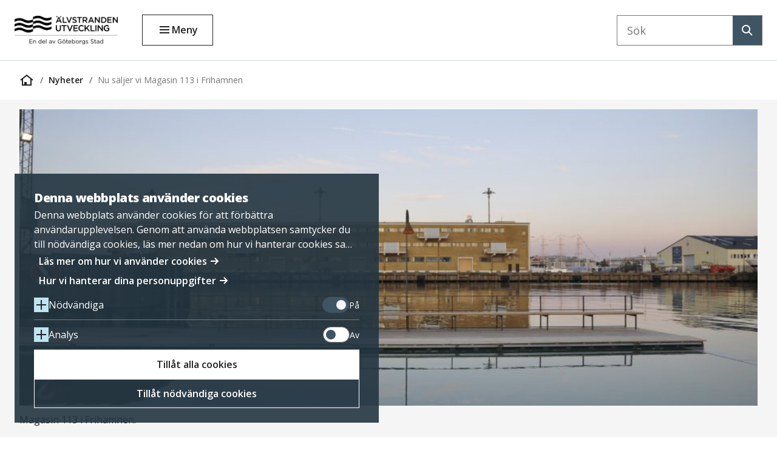

--- FILE ---
content_type: text/html; charset=UTF-8
request_url: https://alvstranden.com/nu-saljer-vi-magasin-113-i-frihamnen/
body_size: 15223
content:
<!doctype html>
<html class="no-js" lang="sv-SE">
  <head>
  <meta charset="utf-8">
  <meta http-equiv="x-ua-compatible" content="ie=edge">
  <meta http-equiv="Content-Security-Policy" content="default-src 'self' *.alvstranden.local *.test-alvstranden.local *.test-alvstranden.com *.alvstranden.com;connect-src 'self' *.google.com *.google-analytics.com *.mapbox.com *.matomo.cloud *.cookiebot.com;frame-src *.youtube.com *.youtube-nocookie.com *.mediaflowpro.com *.cookiebot.com;img-src 'self' data: http: https: *.alvstranden.local *.test-alvstranden.local *.test-alvstranden.com *.alvstranden.com blob:;font-src 'self' data: http: https: fonts.googleapis.com;style-src 'self' 'unsafe-inline' data: http: https: fonts.googleapis.com;style-src-elem 'self' 'unsafe-inline' http: https:;script-src 'self' 'unsafe-inline' 'unsafe-eval' blob: data: http: https:;script-src-elem 'self' 'unsafe-inline' http: https:;child-src blob: *.alvstranden.local *.test-alvstranden.local *.test-alvstranden.com *.alvstranden.com;">
  <meta name="viewport" content="width=device-width, initial-scale=1, shrink-to-fit=no">
  <meta name='robots' content='index, follow, max-image-preview:large, max-snippet:-1, max-video-preview:-1' />
	<style>img:is([sizes="auto" i], [sizes^="auto," i]) { contain-intrinsic-size: 3000px 1500px }</style>
	
	<!-- This site is optimized with the Yoast SEO plugin v26.1.1 - https://yoast.com/wordpress/plugins/seo/ -->
	<title>Nu säljer vi Magasin 113 i Frihamnen - Älvstranden Utveckling AB</title>
	<link rel="canonical" href="https://alvstranden.com/nu-saljer-vi-magasin-113-i-frihamnen/" />
	<meta property="og:locale" content="sv_SE" />
	<meta property="og:type" content="article" />
	<meta property="og:title" content="Nu säljer vi Magasin 113 i Frihamnen - Älvstranden Utveckling AB" />
	<meta property="og:description" content="Byggnaden uppfördes 1964 som lagerbyggnad och har sedan hamnverksamheten upphörde främst använts till uthyrning för olika evenemang. Nu avser Älvstranden Utveckling att sälja den unika byggnaden som har rötter i hamn- och varvsindustrin." />
	<meta property="og:url" content="https://alvstranden.com/nu-saljer-vi-magasin-113-i-frihamnen/" />
	<meta property="og:site_name" content="Älvstranden Utveckling AB" />
	<meta property="article:published_time" content="2020-10-06T12:44:41+00:00" />
	<meta property="article:modified_time" content="2021-01-13T13:08:41+00:00" />
	<meta property="og:image" content="https://alvstranden.com/app/uploads/2020/10/Befintlig-DSC_0486_foto-Jessica-Segerlund-910x400-1.jpg" />
	<meta property="og:image:width" content="910" />
	<meta property="og:image:height" content="400" />
	<meta property="og:image:type" content="image/jpeg" />
	<meta name="author" content="Anna Karlsson" />
	<meta name="twitter:card" content="summary_large_image" />
	<meta name="twitter:label1" content="Skriven av" />
	<meta name="twitter:data1" content="Anna Karlsson" />
	<script type="application/ld+json" class="yoast-schema-graph">{"@context":"https://schema.org","@graph":[{"@type":"Article","@id":"https://alvstranden.com/nu-saljer-vi-magasin-113-i-frihamnen/#article","isPartOf":{"@id":"https://alvstranden.com/nu-saljer-vi-magasin-113-i-frihamnen/"},"author":{"name":"Anna Karlsson","@id":"https://alvstranden.com/#/schema/person/24c34de49dc3bb7e912d84990db6523d"},"headline":"Nu säljer vi Magasin 113 i Frihamnen","datePublished":"2020-10-06T12:44:41+00:00","dateModified":"2021-01-13T13:08:41+00:00","mainEntityOfPage":{"@id":"https://alvstranden.com/nu-saljer-vi-magasin-113-i-frihamnen/"},"wordCount":46,"publisher":{"@id":"https://alvstranden.com/#organization"},"image":{"@id":"https://alvstranden.com/nu-saljer-vi-magasin-113-i-frihamnen/#primaryimage"},"thumbnailUrl":"https://alvstranden.com/app/uploads/2020/10/Befintlig-DSC_0486_foto-Jessica-Segerlund-910x400-1.jpg","articleSection":["Aktuellt"],"inLanguage":"sv-SE"},{"@type":"WebPage","@id":"https://alvstranden.com/nu-saljer-vi-magasin-113-i-frihamnen/","url":"https://alvstranden.com/nu-saljer-vi-magasin-113-i-frihamnen/","name":"Nu säljer vi Magasin 113 i Frihamnen - Älvstranden Utveckling AB","isPartOf":{"@id":"https://alvstranden.com/#website"},"primaryImageOfPage":{"@id":"https://alvstranden.com/nu-saljer-vi-magasin-113-i-frihamnen/#primaryimage"},"image":{"@id":"https://alvstranden.com/nu-saljer-vi-magasin-113-i-frihamnen/#primaryimage"},"thumbnailUrl":"https://alvstranden.com/app/uploads/2020/10/Befintlig-DSC_0486_foto-Jessica-Segerlund-910x400-1.jpg","datePublished":"2020-10-06T12:44:41+00:00","dateModified":"2021-01-13T13:08:41+00:00","breadcrumb":{"@id":"https://alvstranden.com/nu-saljer-vi-magasin-113-i-frihamnen/#breadcrumb"},"inLanguage":"sv-SE","potentialAction":[{"@type":"ReadAction","target":["https://alvstranden.com/nu-saljer-vi-magasin-113-i-frihamnen/"]}]},{"@type":"ImageObject","inLanguage":"sv-SE","@id":"https://alvstranden.com/nu-saljer-vi-magasin-113-i-frihamnen/#primaryimage","url":"https://alvstranden.com/app/uploads/2020/10/Befintlig-DSC_0486_foto-Jessica-Segerlund-910x400-1.jpg","contentUrl":"https://alvstranden.com/app/uploads/2020/10/Befintlig-DSC_0486_foto-Jessica-Segerlund-910x400-1.jpg","width":910,"height":400,"caption":"Magasin 113 i Frihamnen."},{"@type":"BreadcrumbList","@id":"https://alvstranden.com/nu-saljer-vi-magasin-113-i-frihamnen/#breadcrumb","itemListElement":[{"@type":"ListItem","position":1,"name":"Home","item":"https://alvstranden.com/"},{"@type":"ListItem","position":2,"name":"Nyheter","item":"https://alvstranden.com/nyheter/"},{"@type":"ListItem","position":3,"name":"Nu säljer vi Magasin 113 i Frihamnen"}]},{"@type":"WebSite","@id":"https://alvstranden.com/#website","url":"https://alvstranden.com/","name":"Älvstranden Utveckling AB","description":"En del av Göteborgs Stad","publisher":{"@id":"https://alvstranden.com/#organization"},"potentialAction":[{"@type":"SearchAction","target":{"@type":"EntryPoint","urlTemplate":"https://alvstranden.com/?s={search_term_string}"},"query-input":{"@type":"PropertyValueSpecification","valueRequired":true,"valueName":"search_term_string"}}],"inLanguage":"sv-SE"},{"@type":"Organization","@id":"https://alvstranden.com/#organization","name":"Älvstranden Utveckling AB","url":"https://alvstranden.com/","logo":{"@type":"ImageObject","inLanguage":"sv-SE","@id":"https://alvstranden.com/#/schema/logo/image/","url":"https://alvstranden.com/app/uploads/2024/02/Alvstranden_Liggande_RGB_svart.png","contentUrl":"https://alvstranden.com/app/uploads/2024/02/Alvstranden_Liggande_RGB_svart.png","width":1600,"height":441,"caption":"Älvstranden Utveckling AB"},"image":{"@id":"https://alvstranden.com/#/schema/logo/image/"}},{"@type":"Person","@id":"https://alvstranden.com/#/schema/person/24c34de49dc3bb7e912d84990db6523d","name":"Anna Karlsson","image":{"@type":"ImageObject","inLanguage":"sv-SE","@id":"https://alvstranden.com/#/schema/person/image/","url":"https://secure.gravatar.com/avatar/a528f9d5f45ece97b1e561ccfcaabbbc79ffc2871f446878499acde8ec80cc99?s=96&d=mm&r=g","contentUrl":"https://secure.gravatar.com/avatar/a528f9d5f45ece97b1e561ccfcaabbbc79ffc2871f446878499acde8ec80cc99?s=96&d=mm&r=g","caption":"Anna Karlsson"},"url":"https://alvstranden.com/author/anna/"}]}</script>
	<!-- / Yoast SEO plugin. -->


<link rel='dns-prefetch' href='//api.mapbox.com' />
		<style>
			.lazyload,
			.lazyloading {
				max-width: 100%;
			}
		</style>
		<link rel='stylesheet' id='wp-block-library-css' href='https://alvstranden.com/wp/wp-includes/css/dist/block-library/style.min.css?ver=6.8.3'  media='all' />
<style id='global-styles-inline-css' >
:root{--wp--preset--aspect-ratio--square: 1;--wp--preset--aspect-ratio--4-3: 4/3;--wp--preset--aspect-ratio--3-4: 3/4;--wp--preset--aspect-ratio--3-2: 3/2;--wp--preset--aspect-ratio--2-3: 2/3;--wp--preset--aspect-ratio--16-9: 16/9;--wp--preset--aspect-ratio--9-16: 9/16;--wp--preset--color--black: #000000;--wp--preset--color--cyan-bluish-gray: #abb8c3;--wp--preset--color--white: #ffffff;--wp--preset--color--pale-pink: #f78da7;--wp--preset--color--vivid-red: #cf2e2e;--wp--preset--color--luminous-vivid-orange: #ff6900;--wp--preset--color--luminous-vivid-amber: #fcb900;--wp--preset--color--light-green-cyan: #7bdcb5;--wp--preset--color--vivid-green-cyan: #00d084;--wp--preset--color--pale-cyan-blue: #8ed1fc;--wp--preset--color--vivid-cyan-blue: #0693e3;--wp--preset--color--vivid-purple: #9b51e0;--wp--preset--gradient--vivid-cyan-blue-to-vivid-purple: linear-gradient(135deg,rgba(6,147,227,1) 0%,rgb(155,81,224) 100%);--wp--preset--gradient--light-green-cyan-to-vivid-green-cyan: linear-gradient(135deg,rgb(122,220,180) 0%,rgb(0,208,130) 100%);--wp--preset--gradient--luminous-vivid-amber-to-luminous-vivid-orange: linear-gradient(135deg,rgba(252,185,0,1) 0%,rgba(255,105,0,1) 100%);--wp--preset--gradient--luminous-vivid-orange-to-vivid-red: linear-gradient(135deg,rgba(255,105,0,1) 0%,rgb(207,46,46) 100%);--wp--preset--gradient--very-light-gray-to-cyan-bluish-gray: linear-gradient(135deg,rgb(238,238,238) 0%,rgb(169,184,195) 100%);--wp--preset--gradient--cool-to-warm-spectrum: linear-gradient(135deg,rgb(74,234,220) 0%,rgb(151,120,209) 20%,rgb(207,42,186) 40%,rgb(238,44,130) 60%,rgb(251,105,98) 80%,rgb(254,248,76) 100%);--wp--preset--gradient--blush-light-purple: linear-gradient(135deg,rgb(255,206,236) 0%,rgb(152,150,240) 100%);--wp--preset--gradient--blush-bordeaux: linear-gradient(135deg,rgb(254,205,165) 0%,rgb(254,45,45) 50%,rgb(107,0,62) 100%);--wp--preset--gradient--luminous-dusk: linear-gradient(135deg,rgb(255,203,112) 0%,rgb(199,81,192) 50%,rgb(65,88,208) 100%);--wp--preset--gradient--pale-ocean: linear-gradient(135deg,rgb(255,245,203) 0%,rgb(182,227,212) 50%,rgb(51,167,181) 100%);--wp--preset--gradient--electric-grass: linear-gradient(135deg,rgb(202,248,128) 0%,rgb(113,206,126) 100%);--wp--preset--gradient--midnight: linear-gradient(135deg,rgb(2,3,129) 0%,rgb(40,116,252) 100%);--wp--preset--font-size--small: 13px;--wp--preset--font-size--medium: 20px;--wp--preset--font-size--large: 36px;--wp--preset--font-size--x-large: 42px;--wp--preset--spacing--20: 0.44rem;--wp--preset--spacing--30: 0.67rem;--wp--preset--spacing--40: 1rem;--wp--preset--spacing--50: 1.5rem;--wp--preset--spacing--60: 2.25rem;--wp--preset--spacing--70: 3.38rem;--wp--preset--spacing--80: 5.06rem;--wp--preset--shadow--natural: 6px 6px 9px rgba(0, 0, 0, 0.2);--wp--preset--shadow--deep: 12px 12px 50px rgba(0, 0, 0, 0.4);--wp--preset--shadow--sharp: 6px 6px 0px rgba(0, 0, 0, 0.2);--wp--preset--shadow--outlined: 6px 6px 0px -3px rgba(255, 255, 255, 1), 6px 6px rgba(0, 0, 0, 1);--wp--preset--shadow--crisp: 6px 6px 0px rgba(0, 0, 0, 1);}:where(body) { margin: 0; }.wp-site-blocks > .alignleft { float: left; margin-right: 2em; }.wp-site-blocks > .alignright { float: right; margin-left: 2em; }.wp-site-blocks > .aligncenter { justify-content: center; margin-left: auto; margin-right: auto; }:where(.is-layout-flex){gap: 0.5em;}:where(.is-layout-grid){gap: 0.5em;}.is-layout-flow > .alignleft{float: left;margin-inline-start: 0;margin-inline-end: 2em;}.is-layout-flow > .alignright{float: right;margin-inline-start: 2em;margin-inline-end: 0;}.is-layout-flow > .aligncenter{margin-left: auto !important;margin-right: auto !important;}.is-layout-constrained > .alignleft{float: left;margin-inline-start: 0;margin-inline-end: 2em;}.is-layout-constrained > .alignright{float: right;margin-inline-start: 2em;margin-inline-end: 0;}.is-layout-constrained > .aligncenter{margin-left: auto !important;margin-right: auto !important;}.is-layout-constrained > :where(:not(.alignleft):not(.alignright):not(.alignfull)){margin-left: auto !important;margin-right: auto !important;}body .is-layout-flex{display: flex;}.is-layout-flex{flex-wrap: wrap;align-items: center;}.is-layout-flex > :is(*, div){margin: 0;}body .is-layout-grid{display: grid;}.is-layout-grid > :is(*, div){margin: 0;}body{padding-top: 0px;padding-right: 0px;padding-bottom: 0px;padding-left: 0px;}a:where(:not(.wp-element-button)){text-decoration: underline;}:root :where(.wp-element-button, .wp-block-button__link){background-color: #32373c;border-width: 0;color: #fff;font-family: inherit;font-size: inherit;line-height: inherit;padding: calc(0.667em + 2px) calc(1.333em + 2px);text-decoration: none;}.has-black-color{color: var(--wp--preset--color--black) !important;}.has-cyan-bluish-gray-color{color: var(--wp--preset--color--cyan-bluish-gray) !important;}.has-white-color{color: var(--wp--preset--color--white) !important;}.has-pale-pink-color{color: var(--wp--preset--color--pale-pink) !important;}.has-vivid-red-color{color: var(--wp--preset--color--vivid-red) !important;}.has-luminous-vivid-orange-color{color: var(--wp--preset--color--luminous-vivid-orange) !important;}.has-luminous-vivid-amber-color{color: var(--wp--preset--color--luminous-vivid-amber) !important;}.has-light-green-cyan-color{color: var(--wp--preset--color--light-green-cyan) !important;}.has-vivid-green-cyan-color{color: var(--wp--preset--color--vivid-green-cyan) !important;}.has-pale-cyan-blue-color{color: var(--wp--preset--color--pale-cyan-blue) !important;}.has-vivid-cyan-blue-color{color: var(--wp--preset--color--vivid-cyan-blue) !important;}.has-vivid-purple-color{color: var(--wp--preset--color--vivid-purple) !important;}.has-black-background-color{background-color: var(--wp--preset--color--black) !important;}.has-cyan-bluish-gray-background-color{background-color: var(--wp--preset--color--cyan-bluish-gray) !important;}.has-white-background-color{background-color: var(--wp--preset--color--white) !important;}.has-pale-pink-background-color{background-color: var(--wp--preset--color--pale-pink) !important;}.has-vivid-red-background-color{background-color: var(--wp--preset--color--vivid-red) !important;}.has-luminous-vivid-orange-background-color{background-color: var(--wp--preset--color--luminous-vivid-orange) !important;}.has-luminous-vivid-amber-background-color{background-color: var(--wp--preset--color--luminous-vivid-amber) !important;}.has-light-green-cyan-background-color{background-color: var(--wp--preset--color--light-green-cyan) !important;}.has-vivid-green-cyan-background-color{background-color: var(--wp--preset--color--vivid-green-cyan) !important;}.has-pale-cyan-blue-background-color{background-color: var(--wp--preset--color--pale-cyan-blue) !important;}.has-vivid-cyan-blue-background-color{background-color: var(--wp--preset--color--vivid-cyan-blue) !important;}.has-vivid-purple-background-color{background-color: var(--wp--preset--color--vivid-purple) !important;}.has-black-border-color{border-color: var(--wp--preset--color--black) !important;}.has-cyan-bluish-gray-border-color{border-color: var(--wp--preset--color--cyan-bluish-gray) !important;}.has-white-border-color{border-color: var(--wp--preset--color--white) !important;}.has-pale-pink-border-color{border-color: var(--wp--preset--color--pale-pink) !important;}.has-vivid-red-border-color{border-color: var(--wp--preset--color--vivid-red) !important;}.has-luminous-vivid-orange-border-color{border-color: var(--wp--preset--color--luminous-vivid-orange) !important;}.has-luminous-vivid-amber-border-color{border-color: var(--wp--preset--color--luminous-vivid-amber) !important;}.has-light-green-cyan-border-color{border-color: var(--wp--preset--color--light-green-cyan) !important;}.has-vivid-green-cyan-border-color{border-color: var(--wp--preset--color--vivid-green-cyan) !important;}.has-pale-cyan-blue-border-color{border-color: var(--wp--preset--color--pale-cyan-blue) !important;}.has-vivid-cyan-blue-border-color{border-color: var(--wp--preset--color--vivid-cyan-blue) !important;}.has-vivid-purple-border-color{border-color: var(--wp--preset--color--vivid-purple) !important;}.has-vivid-cyan-blue-to-vivid-purple-gradient-background{background: var(--wp--preset--gradient--vivid-cyan-blue-to-vivid-purple) !important;}.has-light-green-cyan-to-vivid-green-cyan-gradient-background{background: var(--wp--preset--gradient--light-green-cyan-to-vivid-green-cyan) !important;}.has-luminous-vivid-amber-to-luminous-vivid-orange-gradient-background{background: var(--wp--preset--gradient--luminous-vivid-amber-to-luminous-vivid-orange) !important;}.has-luminous-vivid-orange-to-vivid-red-gradient-background{background: var(--wp--preset--gradient--luminous-vivid-orange-to-vivid-red) !important;}.has-very-light-gray-to-cyan-bluish-gray-gradient-background{background: var(--wp--preset--gradient--very-light-gray-to-cyan-bluish-gray) !important;}.has-cool-to-warm-spectrum-gradient-background{background: var(--wp--preset--gradient--cool-to-warm-spectrum) !important;}.has-blush-light-purple-gradient-background{background: var(--wp--preset--gradient--blush-light-purple) !important;}.has-blush-bordeaux-gradient-background{background: var(--wp--preset--gradient--blush-bordeaux) !important;}.has-luminous-dusk-gradient-background{background: var(--wp--preset--gradient--luminous-dusk) !important;}.has-pale-ocean-gradient-background{background: var(--wp--preset--gradient--pale-ocean) !important;}.has-electric-grass-gradient-background{background: var(--wp--preset--gradient--electric-grass) !important;}.has-midnight-gradient-background{background: var(--wp--preset--gradient--midnight) !important;}.has-small-font-size{font-size: var(--wp--preset--font-size--small) !important;}.has-medium-font-size{font-size: var(--wp--preset--font-size--medium) !important;}.has-large-font-size{font-size: var(--wp--preset--font-size--large) !important;}.has-x-large-font-size{font-size: var(--wp--preset--font-size--x-large) !important;}
:where(.wp-block-post-template.is-layout-flex){gap: 1.25em;}:where(.wp-block-post-template.is-layout-grid){gap: 1.25em;}
:where(.wp-block-columns.is-layout-flex){gap: 2em;}:where(.wp-block-columns.is-layout-grid){gap: 2em;}
:root :where(.wp-block-pullquote){font-size: 1.5em;line-height: 1.6;}
</style>
<link rel='stylesheet' id='searchwp-live-search-css' href='https://alvstranden.com/app/mu-plugins/searchwp-live-ajax-search/assets/styles/style.css?ver=1.7.5'  media='all' />
<link rel='stylesheet' id='sage/main.css-css' href='https://alvstranden.com/app/themes/alvstranden-utveckling/dist/styles/main_d46dfb1f.css'  media='all' />
<script  src="//api.mapbox.com/mapbox-gl-js/v1.4.1/mapbox-gl.js?ver=1.0.0" id="mapbox-script-js"></script>
<script  src="https://alvstranden.com/wp/wp-includes/js/jquery/jquery.min.js?ver=3.7.1" id="jquery-core-js"></script>
<script  src="https://alvstranden.com/wp/wp-includes/js/jquery/jquery-migrate.min.js?ver=3.4.1" id="jquery-migrate-js"></script>
<link rel="https://api.w.org/" href="https://alvstranden.com/wp-json/" /><link rel="alternate" title="JSON" type="application/json" href="https://alvstranden.com/wp-json/wp/v2/posts/8516" /><link rel="EditURI" type="application/rsd+xml" title="RSD" href="https://alvstranden.com/wp/xmlrpc.php?rsd" />
<meta name="generator" content="WordPress 6.8.3" />
<link rel='shortlink' href='https://alvstranden.com/?p=8516' />
<link rel="alternate" title="oEmbed (JSON)" type="application/json+oembed" href="https://alvstranden.com/wp-json/oembed/1.0/embed?url=https%3A%2F%2Falvstranden.com%2Fnu-saljer-vi-magasin-113-i-frihamnen%2F" />
<link rel="alternate" title="oEmbed (XML)" type="text/xml+oembed" href="https://alvstranden.com/wp-json/oembed/1.0/embed?url=https%3A%2F%2Falvstranden.com%2Fnu-saljer-vi-magasin-113-i-frihamnen%2F&#038;format=xml" />
		<script>
			document.documentElement.className = document.documentElement.className.replace('no-js', 'js');
		</script>
				<style>
			.no-js img.lazyload {
				display: none;
			}

			figure.wp-block-image img.lazyloading {
				min-width: 150px;
			}

			.lazyload,
			.lazyloading {
				--smush-placeholder-width: 100px;
				--smush-placeholder-aspect-ratio: 1/1;
				width: var(--smush-image-width, var(--smush-placeholder-width)) !important;
				aspect-ratio: var(--smush-image-aspect-ratio, var(--smush-placeholder-aspect-ratio)) !important;
			}

						.lazyload, .lazyloading {
				opacity: 0;
			}

			.lazyloaded {
				opacity: 1;
				transition: opacity 400ms;
				transition-delay: 0ms;
			}

					</style>
		<style >.recentcomments a{display:inline !important;padding:0 !important;margin:0 !important;}</style><link rel="icon" href="https://alvstranden.com/app/uploads/2024/02/thumb-150x150.png" sizes="32x32" />
<link rel="icon" href="https://alvstranden.com/app/uploads/2024/02/thumb.png" sizes="192x192" />
<link rel="apple-touch-icon" href="https://alvstranden.com/app/uploads/2024/02/thumb.png" />
<meta name="msapplication-TileImage" content="https://alvstranden.com/app/uploads/2024/02/thumb.png" />
  <link href="https://fonts.googleapis.com/css2?family=Open+Sans:wght@400;600;800&display=swap" rel="stylesheet">
                      <!-- Matomo Tag Manager -->
<script>
  var _mtm = window._mtm = window._mtm || [];
  _mtm.push({'mtm.startTime': (new Date().getTime()), 'event': 'mtm.Start'});
  (function() {
    var d=document, g=d.createElement('script'), s=d.getElementsByTagName('script')[0];
    g.async=true; g.src='https://cdn.matomo.cloud/alvstranden.matomo.cloud/container_ydpluPBF.js'; s.parentNode.insertBefore(g,s);
  })();
</script>
<!-- End Matomo Tag Manager -->            </head>
  <body data-rsssl=1 class="wp-singular post-template-default single single-post postid-8516 single-format-standard wp-custom-logo wp-theme-alvstranden-utvecklingresources nu-saljer-vi-magasin-113-i-frihamnen app-data index-data singular-data single-data single-post-data single-post-nu-saljer-vi-magasin-113-i-frihamnen-data" data-wp-home="https://alvstranden.com">
        <header class="header">
  <a class="skip-to-main theme theme--dark-blue" href="#main">
    Gå till huvudinnehållet
  </a>
  <div class="header__left">
    <a href="https://alvstranden.com/" class="custom-logo-link" rel="home"><img width="1600" height="441" src="https://alvstranden.com/app/uploads/2024/02/Alvstranden_Liggande_RGB_svart.png" class="custom-logo" alt="Logotyp för Älvstranden Utveckling AB - En del av Göteborgs Stad" decoding="async" fetchpriority="high" srcset="https://alvstranden.com/app/uploads/2024/02/Alvstranden_Liggande_RGB_svart.png 1600w, https://alvstranden.com/app/uploads/2024/02/Alvstranden_Liggande_RGB_svart-300x83.png 300w, https://alvstranden.com/app/uploads/2024/02/Alvstranden_Liggande_RGB_svart-1024x282.png 1024w, https://alvstranden.com/app/uploads/2024/02/Alvstranden_Liggande_RGB_svart-768x212.png 768w, https://alvstranden.com/app/uploads/2024/02/Alvstranden_Liggande_RGB_svart-1536x423.png 1536w" sizes="(max-width: 1600px) 100vw, 1600px" /></a>
    <nav aria-labelledby="main-menu" class="main__navigation-menu">
    <button class="button button--secondary button--no-icon header__menu" type="button" aria-controls="main-navigation" aria-haspopup="true" aria-expanded="false">
      Meny
    </button>
    <div class="main__navigation" id="main-navigation">
  <div class="main__navigation-container">
    <div class="main__navigation-header">
                                            <button class="button close close-black close-menu" aria-expanded="true">Stäng</button>
    </div>
    <h1 id="main-menu" class="screen-reader-text">Huvudmeny</h1>
            <h2 id="main-shortcuts" class="main__navigation-title h3">Genvägar</h2>
      <div class="main-menu"><ul id="menu-genvagar" class="accordion-menu"><li id="menu-item-1222" class="menu-item menu-item-type-post_type menu-item-object-page menu-item-1222"><a href="https://alvstranden.com/hyresgast/felanmalan-for-hyresgast/">Serviceanmälan för hyresgäst</a></li>
<li id="menu-item-1223" class="menu-item menu-item-type-post_type menu-item-object-page menu-item-1223"><a href="https://alvstranden.com/om-oss/kontakta-oss/">Kontakta oss</a></li>
</ul></div>
    
            <h2 id="main-primary" class="main__navigation-title h3">Navigera</h2>
          <div class="main-menu"><ul id="menu-navigera-huvudmeny" class="accordion-menu"><li id="menu-item-1331" class="menu-item menu-item-type-post_type menu-item-object-page current_page_parent menu-item-1331"><a href="https://alvstranden.com/nyheter/">Nyheter</a></li>
<li id="menu-item-9015" class="menu-item menu-item-type-post_type_archive menu-item-object-object menu-item-9015"><a href="https://alvstranden.com/lediga-lokaler/">Lediga lokaler</a></li>
<li id="menu-item-1210" class="menu-item menu-item-type-post_type menu-item-object-page menu-item-has-children menu-item-1210"><a href="https://alvstranden.com/hyresgast/">För hyresgäster</a>
<ul class="sub-menu">
	<li id="menu-item-9128" class="menu-item menu-item-type-post_type_archive menu-item-object-property menu-item-9128"><a href="https://alvstranden.com/hyresgast/fastigheter/">Fastigheter</a></li>
	<li id="menu-item-1211" class="menu-item menu-item-type-post_type menu-item-object-page menu-item-1211"><a href="https://alvstranden.com/hyresgast/felanmalan-for-hyresgast/">Serviceanmälan för hyresgäst</a></li>
	<li id="menu-item-1212" class="menu-item menu-item-type-post_type menu-item-object-page menu-item-1212"><a href="https://alvstranden.com/hyresgast/hallbar-fastighetsforvaltning/">Hållbar fastighetsförvaltning</a></li>
</ul>
</li>
<li id="menu-item-15047" class="menu-item menu-item-type-post_type menu-item-object-page menu-item-has-children menu-item-15047"><a href="https://alvstranden.com/om-oss/vara-fastigheter/">Våra byggnader</a>
<ul class="sub-menu">
	<li id="menu-item-17224" class="menu-item menu-item-type-custom menu-item-object-custom menu-item-17224"><a href="https://alvstranden.com/hyresgast/fastigheter/?">Se våra byggnader</a></li>
</ul>
</li>
<li id="menu-item-18761" class="menu-item menu-item-type-post_type menu-item-object-page menu-item-18761"><a href="https://alvstranden.com/fastighetsutveckling/">Mark- och fastighetsutveckling</a></li>
<li id="menu-item-1199" class="menu-item menu-item-type-post_type menu-item-object-page menu-item-has-children menu-item-1199"><a href="https://alvstranden.com/om-oss/">Om oss</a>
<ul class="sub-menu">
	<li id="menu-item-1200" class="menu-item menu-item-type-post_type menu-item-object-page menu-item-1200"><a href="https://alvstranden.com/om-oss/vart-uppdrag/">Vårt uppdrag</a></li>
	<li id="menu-item-1191" class="menu-item menu-item-type-post_type menu-item-object-page menu-item-1191"><a href="https://alvstranden.com/vara-omraden/">Våra områden</a></li>
	<li id="menu-item-1202" class="menu-item menu-item-type-post_type menu-item-object-page menu-item-has-children menu-item-1202"><a href="https://alvstranden.com/om-oss/organisation/">Organisation</a>
	<ul class="sub-menu">
		<li id="menu-item-1203" class="menu-item menu-item-type-post_type menu-item-object-page menu-item-has-children menu-item-1203"><a href="https://alvstranden.com/om-oss/arsredovisning/">Årsredovisningar</a>
		<ul class="sub-menu">
			<li id="menu-item-1204" class="menu-item menu-item-type-post_type menu-item-object-page menu-item-1204"><a href="https://alvstranden.com/om-oss/hallbarhetsredovisning/">Hållbarhetsredovisning</a></li>
		</ul>
</li>
		<li id="menu-item-1218" class="menu-item menu-item-type-post_type menu-item-object-page menu-item-has-children menu-item-1218"><a href="https://alvstranden.com/om-oss/inkop-och-upphandling/">Inköp och upphandling</a>
		<ul class="sub-menu">
			<li id="menu-item-1213" class="menu-item menu-item-type-post_type menu-item-object-page menu-item-1213"><a href="https://alvstranden.com/om-oss/inkop-och-upphandling/fakturera-oss/">Fakturera oss</a></li>
			<li id="menu-item-1214" class="menu-item menu-item-type-post_type menu-item-object-page menu-item-1214"><a href="https://alvstranden.com/om-oss/inkop-och-upphandling/bolagsnamn-och-gln-nummer/">Bolagsnamn och GLN-nummer</a></li>
		</ul>
</li>
		<li id="menu-item-1217" class="menu-item menu-item-type-post_type menu-item-object-page menu-item-1217"><a href="https://alvstranden.com/om-oss/uppforandekod/">Uppförandekod</a></li>
		<li id="menu-item-1219" class="menu-item menu-item-type-post_type menu-item-object-page menu-item-1219"><a href="https://alvstranden.com/om-oss/visselblasarfunktion/">Visselblåsarfunktion</a></li>
	</ul>
</li>
	<li id="menu-item-1206" class="menu-item menu-item-type-post_type menu-item-object-page menu-item-1206"><a href="https://alvstranden.com/om-oss/historik/">Vår historia</a></li>
</ul>
</li>
<li id="menu-item-1207" class="menu-item menu-item-type-post_type menu-item-object-page menu-item-has-children menu-item-1207"><a href="https://alvstranden.com/jobba-hos-oss/">Jobba hos oss</a>
<ul class="sub-menu">
	<li id="menu-item-13962" class="menu-item menu-item-type-post_type menu-item-object-page menu-item-13962"><a href="https://alvstranden.com/jobba-hos-oss/vill-du-jobba-med-oss-skicka-in-din-spontanansokan-idag/">Spontanansökan</a></li>
	<li id="menu-item-1209" class="menu-item menu-item-type-post_type menu-item-object-page menu-item-1209"><a href="https://alvstranden.com/jobba-hos-oss/vilka-ar-vi/">Därför ska just du arbeta hos oss</a></li>
</ul>
</li>
<li id="menu-item-1220" class="menu-item menu-item-type-post_type menu-item-object-page menu-item-has-children menu-item-1220"><a href="https://alvstranden.com/om-oss/kontakta-oss/">Kontakta oss</a>
<ul class="sub-menu">
	<li id="menu-item-1215" class="menu-item menu-item-type-post_type menu-item-object-page menu-item-1215"><a href="https://alvstranden.com/om-oss/kontakta-oss/vara-medarbetare/">Våra medarbetare</a></li>
</ul>
</li>
<li id="menu-item-11113" class="menu-item menu-item-type-post_type menu-item-object-page menu-item-11113"><a href="https://alvstranden.com/kalender/">Kalender</a></li>
</ul></div>
    
            <h2 id="main-see-also" class="main__navigation-title h3">Se även</h2>
          <div class="main-menu"><ul id="menu-se-aven-externa-lankar" class="accordion-menu"><li id="menu-item-1600" class="linkedin menu-item menu-item-type-custom menu-item-object-custom link--external menu-item-1600"><a target="_blank" href="https://se.linkedin.com/company/alvstranden-utveckling">LinkedIn<span class="screen-reader-text">öppnas i nytt fönster</span></a></li>
<li id="menu-item-9011" class="mynewsdesk menu-item menu-item-type-custom menu-item-object-custom link--external menu-item-9011"><a target="_blank" href="https://www.mynewsdesk.com/se/aelvstranden-utveckling-ab">MyNewsDesk<span class="screen-reader-text">öppnas i nytt fönster</span></a></li>
<li id="menu-item-9013" class="youtube menu-item menu-item-type-custom menu-item-object-custom link--external menu-item-9013"><a target="_blank" href="https://www.youtube.com/channel/UCFkQ9jIc4iLtAidbwuywDBQ">Youtube<span class="screen-reader-text">öppnas i nytt fönster</span></a></li>
<li id="menu-item-1233" class="menu-item menu-item-type-custom menu-item-object-custom link--external menu-item-1233"><a target="_blank" href="https://alvrummet.se/">Älvrummet<span class="screen-reader-text">öppnas i nytt fönster</span></a></li>
<li id="menu-item-19407" class="menu-item menu-item-type-custom menu-item-object-custom menu-item-19407"><a href="http://www.theyardlindholmen.se">The Yard &#8211; coworking</a></li>
</ul></div>
      </div>
  <div class="overlay"></div>
</div>
    </nav>
    <button class="button button--search button--secondary header__search-button" id="openSearch" aria-controls="mobileSearch" aria-expanded="false">
      Sök
    </button>
    <div class="mobile__search--popup" aria-haspopup="true" id="mobileSearch">
      <div class="mobile__search--content">
        <span class="screen-reader-text">Sök på webbplatsen</span>
        <form class="mobile__search--form" method="GET" action="https://alvstranden.com" role="search" aria-label="Sök på webbplatsen">
          <label class="mobile__search-label">
            <span class="screen-reader-text">Sök på webbplatsen</span>
            <input class="mobile__search-text" type="search" name="s" placeholder="Sök" data-swplive="true" data-swpontop="true" data-swpparentel="#mobile-live-search-box" />
          </label>
          <button class="button button--darkblue button--search-alt button--mobile header__search-submit" type="submit">
            <span class="screen-reader-text">Sök</span>
          </button>
          <div class="live-search-box" id="mobile-live-search-box">
          </div>
        </form>
        <button class="button close mobile__search-close" aria-expanded="true" id="closeSearch">Stäng</button>
      </div>
    </div>
  </div>
  <div class="header__right">
        <form class="header__search" method="GET" action="https://alvstranden.com" role="search" aria-label="Sök på webbplatsen">
    <input type="hidden" name="tab" value="all">
    <label class="header__search-label" style="position: relative">
        <span class="screen-reader-text">Sök på webbplatsen</span>
        <input class="header__search-text" type="search" name="s" placeholder="Sök" data-swplive="true" data-swpparentel="#live-search-box"  data-swpontop="true"/>
    </label>
    <button class="button button--darkblue button--search-alt button--small header__search-submit" type="submit">
    <span class="screen-reader-text">Sök</span>
    </button>
    <div class="live-search-box" id="live-search-box">
    </div>
</form>

  </div>
</header>
<div class="sticky-header-container">&nbsp;</div>
            <div class="wrap" role="document">
      <main class="main" id="main">
                <div class="post-wrapper">
       <nav class="block breadcrumbs" aria-label="Länkstig">
  <div class="block__container">
    <ol class="breadcrumbs__list">
      <li class="breadcrumbs__list-item ">
        <a href="https://alvstranden.com" class="breadcrumbs__home">
          <span class="breadcrumbs__home-text">Startsida</span>
        </a>
      </li>
            <li class="breadcrumbs__list-item breadcrumbs__list-item--parent">
                  <a href="https://alvstranden.com/nyheter/">Nyheter</a>
              </li>
            <li class="breadcrumbs__list-item ">
                  <a class="breadcrumbs__link" href="https://alvstranden.com/nu-saljer-vi-magasin-113-i-frihamnen/" aria-current="page">Nu säljer vi Magasin 113 i Frihamnen</a>
              </li>
          </ol>
  </div>
</nav>

            <div class="block page-header">
        <div class="block__container">
        <figure>
          <span class="page-header__image">
            <img width="910" height="400" data-src="https://alvstranden.com/app/uploads/2020/10/Befintlig-DSC_0486_foto-Jessica-Segerlund-910x400-1.jpg" class="attachment-full size-full wp-post-image lazyload" alt="Magasin 113 i Frihamnen." decoding="async" data-srcset="https://alvstranden.com/app/uploads/2020/10/Befintlig-DSC_0486_foto-Jessica-Segerlund-910x400-1.jpg 910w, https://alvstranden.com/app/uploads/2020/10/Befintlig-DSC_0486_foto-Jessica-Segerlund-910x400-1-300x132.jpg 300w, https://alvstranden.com/app/uploads/2020/10/Befintlig-DSC_0486_foto-Jessica-Segerlund-910x400-1-768x338.jpg 768w" data-sizes="(max-width: 910px) 100vw, 910px" src="[data-uri]" style="--smush-placeholder-width: 910px; --smush-placeholder-aspect-ratio: 910/400;" />          </span>
          <figcaption class="page-header__caption">
                          Magasin 113 i Frihamnen.
                      </figcaption>
        </figure>
      </div>
    </div>
          
    <h1 class="content__title">
      <span class="title__container">
        Nu säljer vi Magasin 113 i Frihamnen      </span>
    </h1>
    <div class="content__post">
      <span>
                  Aktuellt              </span> &#8226
      <span>
        Publicerad 6 oktober, 2020      </span>
    </div>
      <p>Byggnaden uppfördes 1964 som lagerbyggnad och har sedan hamnverksamheten upphörde främst använts till uthyrning för olika evenemang. Nu avser Älvstranden Utveckling att sälja den unika byggnaden som har rötter i hamn- och varvsindustrin.</p>
    <div class="block text">
    <div class="block__container">
      <div class="wysiwyg content">
        <p>— Nu säljer vi Magasin 113 för att fortsätta utveckla Frihamnen. Vi tror att det finns en marknadsaktör som med kraft och kunskap kan utveckla Magasin 113 till något alldeles fantastiskt och inom en snar framtid kunna erbjuda unika kontorsplatser. En kommande aktör kommer att få visa framfötterna rörande klimatneutral byggnad, ett av flera utvärderingskriterier, säger Cecilia Andersson, fastighetsutvecklingschef på Älvstranden Utveckling.</p>
<p>Frihamnen är ett av sju delområden i Nordens största stadsutvecklingsprojekt, Älvstaden. Magasin 113 ligger centralt beläget på Norra frihamnspiren i hjärtat av Frihamnen, med Kajskjul 107 och den framväxande Jubileumsparken som grannar. Under nästa år planeras Hisingsbron vara klar och Smyrnakyrkans byggnation vara påbörjad. På piren mittemot Magasin 113, Kvillepiren, uppförs 900 temporära bostäder där inflyttning redan är påbörjad. Vid 2025 planeras även spårvägsförbindelsen mot Lindholmen stå färdig.</p>
<p>För försäljning av Magasin 113 har vi valt att samarbeta med Catella Corporate Finance som transaktionsrådgivare.</p>
<h2><strong>Kontaktperson Catella</strong></h2>
<p>Pernilla Hallin, Catella Corporate Finance, +46-709- 80 20 66, <a href="mailto:pernilla.hallin@catella.se">pernilla.hallin@catella.se</a></p>
      </div>
    </div>
  </div>
                                          <div class="block contacts ">
    <div class="block__container">
      <h2 class="h3 contacts__title">Kontaktpersoner Älvstranden Utveckling</h2>
      <div class="contacts__list">
        <div class="contacts__contact postsfound">
    <div class="contacts__contact-image">
              <img width="260" height="325" data-src="https://alvstranden.com/app/uploads/2025/10/Tomas-Thorin_utomhus_staende_20250815.jpg" alt="Tomas Thorin" src="[data-uri]" class="lazyload" style="--smush-placeholder-width: 260px; --smush-placeholder-aspect-ratio: 260/325;" />
          </div>
    <div class="contacts__contact-address">
      <h3 class="contacts__contact-name">
        Tomas Thorin
      </h3>
              <span class="contacts__contact-title">
         Affärsutvecklare
        </span>
                  
             <a class="contacts__contact-phone" href="tel:+46313689652">
        031-368 96 52
      </a><br />
             <a class="contacts__contact-mail print-hidden" href="mailto:tomas.thorin@alvstranden.goteborg.se">
        Mejla Tomas
      </a>
      <span class="contacts__contact-mail print-only">
        tomas.thorin@alvstranden.goteborg.se
      </span>
    </div>
  </div>
      </div>
    </div>
  </div>
                </div>
        <div id="lightbox" class="lightbox">
  <div class="container" role="dialog" aria-modal="true" aria-label="Videospelare med olika versioner">
    <div class="tabs" role="tablist">
      <button tabindex="1" role="tab" name="video" class="lightbox-tabs tablinks tab-video active" aria-selected="true" aria-controls="video">Video</button>
      <button tabindex="2" role="tab" name="visual" class="lightbox-tabs tablinks tab-visual" aria-selected="false" aria-controls="visual">Med syntolkning</button>
      <button tabindex="3" role="tab" name="transcript" class="lightbox-tabs tablinks tab-transcript" aria-selected="false" aria-controls="transcript">Med textversion</button>
      <button tabindex="4" class="button button-lightbox close close-white close-lightbox">Stäng</button>
    </div>
<div class="mobile-options">
  <button class="button button-lightbox close close-white close-lightbox">Stäng</button>
  <label class="screen-reader-text" for="displayOptions">Visningsalternativ</label>
  <select id="displayOptions" class="mobile-tabs">
    <optgroup label="Visningsalternativ">
      <option value="video" class="lightbox-tabs tablinks option-video active" aria-controls="video">Video</option>
      <option value="visual" class="lightbox-tabs tablinks option-visual" aria-controls="visual">Med syntolkning</option>
      <option value="transcript" class="lightbox-tabs tablinks option-transcript" aria-controls="transcript">Med textversion</option>
    </optgroup>
  </select>
</div>
    <div role="tabpanel" class="tabcontent visible" id="video">
      <div class="lightbox-wrapper">
        <iframe class="iframe-video" id="video-player1" aria-disabled="true" allowfullscreen title="Inaktiv videospelare"></iframe>
      </div>
    </div>

    <div role="tabpanel" class="tabcontent" id="visual">
      <div class="lightbox-wrapper">
        <iframe class="iframe-video" id="video-player2" aria-disabled="true" allowfullscreen title="Inaktiv videospelare"></iframe>
      </div>
    </div>

    <div role="tabpanel" class="tabcontent" id="transcript">
      <div class="lightbox-wrapper transcript">
        <div class="video-small">
          <iframe class="iframe-video" id="video-player3" aria-disabled="true" allowfullscreen title="Inaktiv videospelare"></iframe>
        </div>
        <div class="video-transcript">
        </div>
      </div>
    </div>
  </div>
</div>
      </main>
          </div>
        <footer class="block footer">
  <div class="footer__top block__container">
                  <a href="https://alvstranden.com">
          <img class="footer__pennant" src="" alt="" />
        </a>
              <section class="footer__navigation content">
      <h1 class="screen-reader-text">Navigation sidfot</h1>
              <nav aria-labelledby="footer-shortcuts">
          <h2 id="footer-shortcuts" class="footer__navigation-title">
            <button class="menu--mobile-button" aria-controls="menu-shortcuts">
              Genvägar
            </button>
            <span class="menu-title">Genvägar</span>
          </h2>
          <div id="menu-shortcuts" class="menu-genvagar-container"><ul id="menu-genvagar-1" class="menu"><li class="menu-item menu-item-type-post_type menu-item-object-page menu-item-1222"><a href="https://alvstranden.com/hyresgast/felanmalan-for-hyresgast/">Serviceanmälan för hyresgäst</a></li>
<li class="menu-item menu-item-type-post_type menu-item-object-page menu-item-1223"><a href="https://alvstranden.com/om-oss/kontakta-oss/">Kontakta oss</a></li>
</ul></div>
        </nav>
                    <nav aria-labelledby="footer-primary">
          <h2 id="footer-primary" class="footer__navigation-title">
            <button class="menu--mobile-button" aria-controls="menu-primary">
              Navigera
          </button>
          <span class="menu-title">Navigera</span>
        </h2>
          <div id="menu-primary" class="menu-navigera-huvudmeny-container"><ul id="menu-navigera-huvudmeny-1" class="menu"><li class="menu-item menu-item-type-post_type menu-item-object-page current_page_parent menu-item-1331"><a href="https://alvstranden.com/nyheter/">Nyheter</a></li>
<li class="menu-item menu-item-type-post_type_archive menu-item-object-object menu-item-9015"><a href="https://alvstranden.com/lediga-lokaler/">Lediga lokaler</a></li>
<li class="menu-item menu-item-type-post_type menu-item-object-page menu-item-1210"><a href="https://alvstranden.com/hyresgast/">För hyresgäster</a></li>
<li class="menu-item menu-item-type-post_type menu-item-object-page menu-item-15047"><a href="https://alvstranden.com/om-oss/vara-fastigheter/">Våra byggnader</a></li>
<li class="menu-item menu-item-type-post_type menu-item-object-page menu-item-18761"><a href="https://alvstranden.com/fastighetsutveckling/">Mark- och fastighetsutveckling</a></li>
<li class="menu-item menu-item-type-post_type menu-item-object-page menu-item-1199"><a href="https://alvstranden.com/om-oss/">Om oss</a></li>
<li class="menu-item menu-item-type-post_type menu-item-object-page menu-item-1207"><a href="https://alvstranden.com/jobba-hos-oss/">Jobba hos oss</a></li>
<li class="menu-item menu-item-type-post_type menu-item-object-page menu-item-1220"><a href="https://alvstranden.com/om-oss/kontakta-oss/">Kontakta oss</a></li>
<li class="menu-item menu-item-type-post_type menu-item-object-page menu-item-11113"><a href="https://alvstranden.com/kalender/">Kalender</a></li>
</ul></div>
        </nav>
                    <nav aria-labelledby="footer-see-also">
          <h2 id="footer-see-also" class="footer__navigation-title">
            <button class="menu--mobile-button" aria-controls="menu-see-also">
              Se även
            </button>
            <span class="menu-title">Se även</span>
          </h2>
          <div id="menu-see-also" class="menu-se-aven-externa-lankar-container"><ul id="menu-se-aven-externa-lankar-1" class="menu"><li class="linkedin menu-item menu-item-type-custom menu-item-object-custom link--external menu-item-1600"><a target="_blank" href="https://se.linkedin.com/company/alvstranden-utveckling">LinkedIn<span class="screen-reader-text">öppnas i nytt fönster</span></a></li>
<li class="mynewsdesk menu-item menu-item-type-custom menu-item-object-custom link--external menu-item-9011"><a target="_blank" href="https://www.mynewsdesk.com/se/aelvstranden-utveckling-ab">MyNewsDesk<span class="screen-reader-text">öppnas i nytt fönster</span></a></li>
<li class="youtube menu-item menu-item-type-custom menu-item-object-custom link--external menu-item-9013"><a target="_blank" href="https://www.youtube.com/channel/UCFkQ9jIc4iLtAidbwuywDBQ">Youtube<span class="screen-reader-text">öppnas i nytt fönster</span></a></li>
<li class="menu-item menu-item-type-custom menu-item-object-custom link--external menu-item-1233"><a target="_blank" href="https://alvrummet.se/">Älvrummet<span class="screen-reader-text">öppnas i nytt fönster</span></a></li>
<li class="menu-item menu-item-type-custom menu-item-object-custom menu-item-19407"><a href="http://www.theyardlindholmen.se">The Yard &#8211; coworking</a></li>
</ul></div>
        </nav>
          </section>
                            <div class="footer__newsletter content">
            <div class="footer__newsletter-image">
              <img data-src="https://alvstranden.com/app/uploads/2024/10/mailsymbol-e1729169812954.png" alt="mailsymbol" src="[data-uri]" class="lazyload" style="--smush-placeholder-width: 150px; --smush-placeholder-aspect-ratio: 150/150;" />
            </div>
            <div class="footer__newsletter-text-container">
              <p class="footer__newsletter-text">Håll dig uppdaterad och prenumerera på något av våra nyhetsbrev.</p>
              <a href="https://alvstranden.com/nyhetsbrev/"
                class="button button--secondary "
                >
                Nyhetsbrev                              </a>
            </div>
          </div>
                    </div>
    <div class="footer__bottom theme theme--dark-blue">
    <div class="block__container">
      <nav aria-label="Om webbplatsen">
        <div class="menu-sidfot-container"><ul id="menu-sidfot" class="menu"><li id="menu-item-1228" class="menu-item menu-item-type-post_type menu-item-object-page menu-item-1228"><a href="https://alvstranden.com/cookies/">Cookies</a></li>
<li id="menu-item-1229" class="menu-item menu-item-type-post_type menu-item-object-page menu-item-1229"><a href="https://alvstranden.com/hantering-av-personuppgifter/">Hantering av personuppgifter</a></li>
<li id="menu-item-1230" class="menu-item menu-item-type-post_type menu-item-object-page menu-item-1230"><a href="https://alvstranden.com/tillganglighetsredogorelse/">Tillgänglighetsredogörelse</a></li>
</ul></div>
      </nav>
    </div>
              <a href="https://alvstranden.com">
        <img class="footer__bottom-pennant" src="" alt="" />
      </a>
        </div>
  </footer>
    <script type="speculationrules">
{"prefetch":[{"source":"document","where":{"and":[{"href_matches":"\/*"},{"not":{"href_matches":["\/wp\/wp-*.php","\/wp\/wp-admin\/*","\/app\/uploads\/*","\/app\/*","\/app\/plugins\/*","\/app\/themes\/alvstranden-utveckling\/resources\/*","\/*\\?(.+)"]}},{"not":{"selector_matches":"a[rel~=\"nofollow\"]"}},{"not":{"selector_matches":".no-prefetch, .no-prefetch a"}}]},"eagerness":"conservative"}]}
</script>
        <style>
            .searchwp-live-search-results {
                opacity: 0;
                transition: opacity .25s ease-in-out;
                -moz-transition: opacity .25s ease-in-out;
                -webkit-transition: opacity .25s ease-in-out;
                height: 0;
                overflow: hidden;
                z-index: 9999995; /* Exceed SearchWP Modal Search Form overlay. */
                position: absolute;
                display: none;
            }

            .searchwp-live-search-results-showing {
                display: block;
                opacity: 1;
                height: auto;
                overflow: auto;
            }

            .searchwp-live-search-no-results {
                padding: 3em 2em 0;
                text-align: center;
            }

            .searchwp-live-search-no-min-chars:after {
                content: "Continue typing";
                display: block;
                text-align: center;
                padding: 2em 2em 0;
            }
        </style>
                <script>
            var _SEARCHWP_LIVE_AJAX_SEARCH_BLOCKS = true;
            var _SEARCHWP_LIVE_AJAX_SEARCH_ENGINE = 'default';
            var _SEARCHWP_LIVE_AJAX_SEARCH_CONFIG = 'default';
        </script>
        <script  id="swp-live-search-client-js-extra">
/* <![CDATA[ */
var searchwp_live_search_params = [];
searchwp_live_search_params = {"ajaxurl":"https:\/\/alvstranden.com\/wp\/wp-admin\/admin-ajax.php","origin_id":8516,"config":{"default":{"engine":"default","input":{"delay":300,"min_chars":3},"results":{"position":"bottom","width":"auto","offset":{"x":0,"y":5}},"spinner":{"lines":12,"length":8,"width":3,"radius":8,"scale":1,"corners":1,"color":"#424242","fadeColor":"transparent","speed":1,"rotate":0,"animation":"searchwp-spinner-line-fade-quick","direction":1,"zIndex":2000000000,"className":"spinner","top":"50%","left":"50%","shadow":"0 0 1px transparent","position":"absolute"}}},"msg_no_config_found":"No valid SearchWP Live Search configuration found!","aria_instructions":"When autocomplete results are available use up and down arrows to review and enter to go to the desired page. Touch device users, explore by touch or with swipe gestures."};;
/* ]]> */
</script>
<script  src="https://alvstranden.com/app/mu-plugins/searchwp-live-ajax-search/assets/javascript/dist/script.min.js?ver=1.7.5" id="swp-live-search-client-js"></script>
<script  id="smush-lazy-load-js-before">
/* <![CDATA[ */
var smushLazyLoadOptions = {"autoResizingEnabled":false,"autoResizeOptions":{"precision":5,"skipAutoWidth":true}};
/* ]]> */
</script>
<script  src="https://alvstranden.com/app/plugins/wp-smushit/app/assets/js/smush-lazy-load.min.js?ver=3.22.1" id="smush-lazy-load-js"></script>
<script  id="sage/main.js-js-extra">
/* <![CDATA[ */
var translations = {"all":"Alla","post":"Nyheter","page":"Sidor","property":"Fastigheter","object":"Lediga lokaler","document":"Dokument"};
/* ]]> */
</script>
<script  src="https://alvstranden.com/app/themes/alvstranden-utveckling/dist/scripts/main_d46dfb1f.js" id="sage/main.js-js"></script>
      </body>
</html>


--- FILE ---
content_type: text/css
request_url: https://alvstranden.com/app/themes/alvstranden-utveckling/dist/styles/main_d46dfb1f.css
body_size: 70126
content:
:root{--animate-duration:1s;--animate-delay:1s;--animate-repeat:1}.animate__animated{-webkit-animation-duration:1s;-o-animation-duration:1s;animation-duration:1s;-webkit-animation-duration:var(--animate-duration);-o-animation-duration:var(--animate-duration);animation-duration:var(--animate-duration);-webkit-animation-fill-mode:both;-o-animation-fill-mode:both;animation-fill-mode:both}.animate__animated.animate__infinite{-webkit-animation-iteration-count:infinite;-o-animation-iteration-count:infinite;animation-iteration-count:infinite}.animate__animated.animate__repeat-1{-webkit-animation-iteration-count:1;-o-animation-iteration-count:1;animation-iteration-count:1;-webkit-animation-iteration-count:var(--animate-repeat);-o-animation-iteration-count:var(--animate-repeat);animation-iteration-count:var(--animate-repeat)}.animate__animated.animate__repeat-2{-webkit-animation-iteration-count:2;-o-animation-iteration-count:2;animation-iteration-count:2;-webkit-animation-iteration-count:calc(var(--animate-repeat)*2);-o-animation-iteration-count:calc(var(--animate-repeat)*2);animation-iteration-count:calc(var(--animate-repeat)*2)}.animate__animated.animate__repeat-3{-webkit-animation-iteration-count:3;-o-animation-iteration-count:3;animation-iteration-count:3;-webkit-animation-iteration-count:calc(var(--animate-repeat)*3);-o-animation-iteration-count:calc(var(--animate-repeat)*3);animation-iteration-count:calc(var(--animate-repeat)*3)}.animate__animated.animate__delay-1s{-webkit-animation-delay:1s;-o-animation-delay:1s;animation-delay:1s;-webkit-animation-delay:var(--animate-delay);-o-animation-delay:var(--animate-delay);animation-delay:var(--animate-delay)}.animate__animated.animate__delay-2s{-webkit-animation-delay:2s;-o-animation-delay:2s;animation-delay:2s;-webkit-animation-delay:calc(var(--animate-delay)*2);-o-animation-delay:calc(var(--animate-delay)*2);animation-delay:calc(var(--animate-delay)*2)}.animate__animated.animate__delay-3s{-webkit-animation-delay:3s;-o-animation-delay:3s;animation-delay:3s;-webkit-animation-delay:calc(var(--animate-delay)*3);-o-animation-delay:calc(var(--animate-delay)*3);animation-delay:calc(var(--animate-delay)*3)}.animate__animated.animate__delay-4s{-webkit-animation-delay:4s;-o-animation-delay:4s;animation-delay:4s;-webkit-animation-delay:calc(var(--animate-delay)*4);-o-animation-delay:calc(var(--animate-delay)*4);animation-delay:calc(var(--animate-delay)*4)}.animate__animated.animate__delay-5s{-webkit-animation-delay:5s;-o-animation-delay:5s;animation-delay:5s;-webkit-animation-delay:calc(var(--animate-delay)*5);-o-animation-delay:calc(var(--animate-delay)*5);animation-delay:calc(var(--animate-delay)*5)}.animate__animated.animate__faster{-webkit-animation-duration:.5s;-o-animation-duration:.5s;animation-duration:.5s;-webkit-animation-duration:calc(var(--animate-duration)/2);-o-animation-duration:calc(var(--animate-duration)/2);animation-duration:calc(var(--animate-duration)/2)}.animate__animated.animate__fast{-webkit-animation-duration:.8s;-o-animation-duration:.8s;animation-duration:.8s;-webkit-animation-duration:calc(var(--animate-duration)*0.8);-o-animation-duration:calc(var(--animate-duration)*0.8);animation-duration:calc(var(--animate-duration)*0.8)}.animate__animated.animate__slow{-webkit-animation-duration:2s;-o-animation-duration:2s;animation-duration:2s;-webkit-animation-duration:calc(var(--animate-duration)*2);-o-animation-duration:calc(var(--animate-duration)*2);animation-duration:calc(var(--animate-duration)*2)}.animate__animated.animate__slower{-webkit-animation-duration:3s;-o-animation-duration:3s;animation-duration:3s;-webkit-animation-duration:calc(var(--animate-duration)*3);-o-animation-duration:calc(var(--animate-duration)*3);animation-duration:calc(var(--animate-duration)*3)}@media (prefers-reduced-motion:reduce),print{.animate__animated{-webkit-animation-duration:1ms!important;-o-animation-duration:1ms!important;animation-duration:1ms!important;-webkit-transition-duration:1ms!important;-o-transition-duration:1ms!important;transition-duration:1ms!important;-webkit-animation-iteration-count:1!important;-o-animation-iteration-count:1!important;animation-iteration-count:1!important}.animate__animated[class*=Out]{opacity:0}}@-webkit-keyframes bounce{0%,20%,53%,to{-webkit-animation-timing-function:cubic-bezier(.215,.61,.355,1);animation-timing-function:cubic-bezier(.215,.61,.355,1);-webkit-transform:translateZ(0);transform:translateZ(0)}40%,43%{-webkit-animation-timing-function:cubic-bezier(.755,.05,.855,.06);animation-timing-function:cubic-bezier(.755,.05,.855,.06);-webkit-transform:translate3d(0,-30px,0) scaleY(1.1);transform:translate3d(0,-30px,0) scaleY(1.1)}70%{-webkit-animation-timing-function:cubic-bezier(.755,.05,.855,.06);animation-timing-function:cubic-bezier(.755,.05,.855,.06);-webkit-transform:translate3d(0,-15px,0) scaleY(1.05);transform:translate3d(0,-15px,0) scaleY(1.05)}80%{-webkit-transition-timing-function:cubic-bezier(.215,.61,.355,1);transition-timing-function:cubic-bezier(.215,.61,.355,1);-webkit-transform:translateZ(0) scaleY(.95);transform:translateZ(0) scaleY(.95)}90%{-webkit-transform:translate3d(0,-4px,0) scaleY(1.02);transform:translate3d(0,-4px,0) scaleY(1.02)}}@-o-keyframes bounce{0%,20%,53%,to{-webkit-animation-timing-function:cubic-bezier(.215,.61,.355,1);-o-animation-timing-function:cubic-bezier(.215,.61,.355,1);animation-timing-function:cubic-bezier(.215,.61,.355,1);-webkit-transform:translateZ(0);transform:translateZ(0)}40%,43%{-webkit-animation-timing-function:cubic-bezier(.755,.05,.855,.06);-o-animation-timing-function:cubic-bezier(.755,.05,.855,.06);animation-timing-function:cubic-bezier(.755,.05,.855,.06);-webkit-transform:translate3d(0,-30px,0) scaleY(1.1);transform:translate3d(0,-30px,0) scaleY(1.1)}70%{-webkit-animation-timing-function:cubic-bezier(.755,.05,.855,.06);-o-animation-timing-function:cubic-bezier(.755,.05,.855,.06);animation-timing-function:cubic-bezier(.755,.05,.855,.06);-webkit-transform:translate3d(0,-15px,0) scaleY(1.05);transform:translate3d(0,-15px,0) scaleY(1.05)}80%{-webkit-transition-timing-function:cubic-bezier(.215,.61,.355,1);-o-transition-timing-function:cubic-bezier(.215,.61,.355,1);transition-timing-function:cubic-bezier(.215,.61,.355,1);-webkit-transform:translateZ(0) scaleY(.95);transform:translateZ(0) scaleY(.95)}90%{-webkit-transform:translate3d(0,-4px,0) scaleY(1.02);transform:translate3d(0,-4px,0) scaleY(1.02)}}@keyframes bounce{0%,20%,53%,to{-webkit-animation-timing-function:cubic-bezier(.215,.61,.355,1);-o-animation-timing-function:cubic-bezier(.215,.61,.355,1);animation-timing-function:cubic-bezier(.215,.61,.355,1);-webkit-transform:translateZ(0);transform:translateZ(0)}40%,43%{-webkit-animation-timing-function:cubic-bezier(.755,.05,.855,.06);-o-animation-timing-function:cubic-bezier(.755,.05,.855,.06);animation-timing-function:cubic-bezier(.755,.05,.855,.06);-webkit-transform:translate3d(0,-30px,0) scaleY(1.1);transform:translate3d(0,-30px,0) scaleY(1.1)}70%{-webkit-animation-timing-function:cubic-bezier(.755,.05,.855,.06);-o-animation-timing-function:cubic-bezier(.755,.05,.855,.06);animation-timing-function:cubic-bezier(.755,.05,.855,.06);-webkit-transform:translate3d(0,-15px,0) scaleY(1.05);transform:translate3d(0,-15px,0) scaleY(1.05)}80%{-webkit-transition-timing-function:cubic-bezier(.215,.61,.355,1);-o-transition-timing-function:cubic-bezier(.215,.61,.355,1);transition-timing-function:cubic-bezier(.215,.61,.355,1);-webkit-transform:translateZ(0) scaleY(.95);transform:translateZ(0) scaleY(.95)}90%{-webkit-transform:translate3d(0,-4px,0) scaleY(1.02);transform:translate3d(0,-4px,0) scaleY(1.02)}}.animate__bounce{-webkit-animation-name:bounce;-o-animation-name:bounce;animation-name:bounce;-webkit-transform-origin:center bottom;-o-transform-origin:center bottom;transform-origin:center bottom}@-webkit-keyframes flash{0%,50%,to{opacity:1}25%,75%{opacity:0}}@-o-keyframes flash{0%,50%,to{opacity:1}25%,75%{opacity:0}}@keyframes flash{0%,50%,to{opacity:1}25%,75%{opacity:0}}.animate__flash{-webkit-animation-name:flash;-o-animation-name:flash;animation-name:flash}@-webkit-keyframes pulse{0%{-webkit-transform:scaleX(1);transform:scaleX(1)}50%{-webkit-transform:scale3d(1.05,1.05,1.05);transform:scale3d(1.05,1.05,1.05)}to{-webkit-transform:scaleX(1);transform:scaleX(1)}}@-o-keyframes pulse{0%{-webkit-transform:scaleX(1);transform:scaleX(1)}50%{-webkit-transform:scale3d(1.05,1.05,1.05);transform:scale3d(1.05,1.05,1.05)}to{-webkit-transform:scaleX(1);transform:scaleX(1)}}@keyframes pulse{0%{-webkit-transform:scaleX(1);transform:scaleX(1)}50%{-webkit-transform:scale3d(1.05,1.05,1.05);transform:scale3d(1.05,1.05,1.05)}to{-webkit-transform:scaleX(1);transform:scaleX(1)}}.animate__pulse{-webkit-animation-name:pulse;-o-animation-name:pulse;animation-name:pulse;-webkit-animation-timing-function:ease-in-out;-o-animation-timing-function:ease-in-out;animation-timing-function:ease-in-out}@-webkit-keyframes rubberBand{0%{-webkit-transform:scaleX(1);transform:scaleX(1)}30%{-webkit-transform:scale3d(1.25,.75,1);transform:scale3d(1.25,.75,1)}40%{-webkit-transform:scale3d(.75,1.25,1);transform:scale3d(.75,1.25,1)}50%{-webkit-transform:scale3d(1.15,.85,1);transform:scale3d(1.15,.85,1)}65%{-webkit-transform:scale3d(.95,1.05,1);transform:scale3d(.95,1.05,1)}75%{-webkit-transform:scale3d(1.05,.95,1);transform:scale3d(1.05,.95,1)}to{-webkit-transform:scaleX(1);transform:scaleX(1)}}@-o-keyframes rubberBand{0%{-webkit-transform:scaleX(1);transform:scaleX(1)}30%{-webkit-transform:scale3d(1.25,.75,1);transform:scale3d(1.25,.75,1)}40%{-webkit-transform:scale3d(.75,1.25,1);transform:scale3d(.75,1.25,1)}50%{-webkit-transform:scale3d(1.15,.85,1);transform:scale3d(1.15,.85,1)}65%{-webkit-transform:scale3d(.95,1.05,1);transform:scale3d(.95,1.05,1)}75%{-webkit-transform:scale3d(1.05,.95,1);transform:scale3d(1.05,.95,1)}to{-webkit-transform:scaleX(1);transform:scaleX(1)}}@keyframes rubberBand{0%{-webkit-transform:scaleX(1);transform:scaleX(1)}30%{-webkit-transform:scale3d(1.25,.75,1);transform:scale3d(1.25,.75,1)}40%{-webkit-transform:scale3d(.75,1.25,1);transform:scale3d(.75,1.25,1)}50%{-webkit-transform:scale3d(1.15,.85,1);transform:scale3d(1.15,.85,1)}65%{-webkit-transform:scale3d(.95,1.05,1);transform:scale3d(.95,1.05,1)}75%{-webkit-transform:scale3d(1.05,.95,1);transform:scale3d(1.05,.95,1)}to{-webkit-transform:scaleX(1);transform:scaleX(1)}}.animate__rubberBand{-webkit-animation-name:rubberBand;-o-animation-name:rubberBand;animation-name:rubberBand}@-webkit-keyframes shakeX{0%,to{-webkit-transform:translateZ(0);transform:translateZ(0)}10%,30%,50%,70%,90%{-webkit-transform:translate3d(-10px,0,0);transform:translate3d(-10px,0,0)}20%,40%,60%,80%{-webkit-transform:translate3d(10px,0,0);transform:translate3d(10px,0,0)}}@-o-keyframes shakeX{0%,to{-webkit-transform:translateZ(0);transform:translateZ(0)}10%,30%,50%,70%,90%{-webkit-transform:translate3d(-10px,0,0);transform:translate3d(-10px,0,0)}20%,40%,60%,80%{-webkit-transform:translate3d(10px,0,0);transform:translate3d(10px,0,0)}}@keyframes shakeX{0%,to{-webkit-transform:translateZ(0);transform:translateZ(0)}10%,30%,50%,70%,90%{-webkit-transform:translate3d(-10px,0,0);transform:translate3d(-10px,0,0)}20%,40%,60%,80%{-webkit-transform:translate3d(10px,0,0);transform:translate3d(10px,0,0)}}.animate__shakeX{-webkit-animation-name:shakeX;-o-animation-name:shakeX;animation-name:shakeX}@-webkit-keyframes shakeY{0%,to{-webkit-transform:translateZ(0);transform:translateZ(0)}10%,30%,50%,70%,90%{-webkit-transform:translate3d(0,-10px,0);transform:translate3d(0,-10px,0)}20%,40%,60%,80%{-webkit-transform:translate3d(0,10px,0);transform:translate3d(0,10px,0)}}@-o-keyframes shakeY{0%,to{-webkit-transform:translateZ(0);transform:translateZ(0)}10%,30%,50%,70%,90%{-webkit-transform:translate3d(0,-10px,0);transform:translate3d(0,-10px,0)}20%,40%,60%,80%{-webkit-transform:translate3d(0,10px,0);transform:translate3d(0,10px,0)}}@keyframes shakeY{0%,to{-webkit-transform:translateZ(0);transform:translateZ(0)}10%,30%,50%,70%,90%{-webkit-transform:translate3d(0,-10px,0);transform:translate3d(0,-10px,0)}20%,40%,60%,80%{-webkit-transform:translate3d(0,10px,0);transform:translate3d(0,10px,0)}}.animate__shakeY{-webkit-animation-name:shakeY;-o-animation-name:shakeY;animation-name:shakeY}@-webkit-keyframes headShake{0%{-webkit-transform:translateX(0);transform:translateX(0)}6.5%{-webkit-transform:translateX(-6px) rotateY(-9deg);transform:translateX(-6px) rotateY(-9deg)}18.5%{-webkit-transform:translateX(5px) rotateY(7deg);transform:translateX(5px) rotateY(7deg)}31.5%{-webkit-transform:translateX(-3px) rotateY(-5deg);transform:translateX(-3px) rotateY(-5deg)}43.5%{-webkit-transform:translateX(2px) rotateY(3deg);transform:translateX(2px) rotateY(3deg)}50%{-webkit-transform:translateX(0);transform:translateX(0)}}@-o-keyframes headShake{0%{-webkit-transform:translateX(0);-o-transform:translateX(0);transform:translateX(0)}6.5%{-webkit-transform:translateX(-6px) rotateY(-9deg);transform:translateX(-6px) rotateY(-9deg)}18.5%{-webkit-transform:translateX(5px) rotateY(7deg);transform:translateX(5px) rotateY(7deg)}31.5%{-webkit-transform:translateX(-3px) rotateY(-5deg);transform:translateX(-3px) rotateY(-5deg)}43.5%{-webkit-transform:translateX(2px) rotateY(3deg);transform:translateX(2px) rotateY(3deg)}50%{-webkit-transform:translateX(0);-o-transform:translateX(0);transform:translateX(0)}}@keyframes headShake{0%{-webkit-transform:translateX(0);-o-transform:translateX(0);transform:translateX(0)}6.5%{-webkit-transform:translateX(-6px) rotateY(-9deg);transform:translateX(-6px) rotateY(-9deg)}18.5%{-webkit-transform:translateX(5px) rotateY(7deg);transform:translateX(5px) rotateY(7deg)}31.5%{-webkit-transform:translateX(-3px) rotateY(-5deg);transform:translateX(-3px) rotateY(-5deg)}43.5%{-webkit-transform:translateX(2px) rotateY(3deg);transform:translateX(2px) rotateY(3deg)}50%{-webkit-transform:translateX(0);-o-transform:translateX(0);transform:translateX(0)}}.animate__headShake{-webkit-animation-timing-function:ease-in-out;-o-animation-timing-function:ease-in-out;animation-timing-function:ease-in-out;-webkit-animation-name:headShake;-o-animation-name:headShake;animation-name:headShake}@-webkit-keyframes swing{20%{-webkit-transform:rotate(15deg);transform:rotate(15deg)}40%{-webkit-transform:rotate(-10deg);transform:rotate(-10deg)}60%{-webkit-transform:rotate(5deg);transform:rotate(5deg)}80%{-webkit-transform:rotate(-5deg);transform:rotate(-5deg)}to{-webkit-transform:rotate(0deg);transform:rotate(0deg)}}@-o-keyframes swing{20%{-webkit-transform:rotate(15deg);transform:rotate(15deg)}40%{-webkit-transform:rotate(-10deg);transform:rotate(-10deg)}60%{-webkit-transform:rotate(5deg);transform:rotate(5deg)}80%{-webkit-transform:rotate(-5deg);transform:rotate(-5deg)}to{-webkit-transform:rotate(0deg);transform:rotate(0deg)}}@keyframes swing{20%{-webkit-transform:rotate(15deg);transform:rotate(15deg)}40%{-webkit-transform:rotate(-10deg);transform:rotate(-10deg)}60%{-webkit-transform:rotate(5deg);transform:rotate(5deg)}80%{-webkit-transform:rotate(-5deg);transform:rotate(-5deg)}to{-webkit-transform:rotate(0deg);transform:rotate(0deg)}}.animate__swing{-webkit-transform-origin:top center;-o-transform-origin:top center;transform-origin:top center;-webkit-animation-name:swing;-o-animation-name:swing;animation-name:swing}@-webkit-keyframes tada{0%{-webkit-transform:scaleX(1);transform:scaleX(1)}10%,20%{-webkit-transform:scale3d(.9,.9,.9) rotate(-3deg);transform:scale3d(.9,.9,.9) rotate(-3deg)}30%,50%,70%,90%{-webkit-transform:scale3d(1.1,1.1,1.1) rotate(3deg);transform:scale3d(1.1,1.1,1.1) rotate(3deg)}40%,60%,80%{-webkit-transform:scale3d(1.1,1.1,1.1) rotate(-3deg);transform:scale3d(1.1,1.1,1.1) rotate(-3deg)}to{-webkit-transform:scaleX(1);transform:scaleX(1)}}@-o-keyframes tada{0%{-webkit-transform:scaleX(1);transform:scaleX(1)}10%,20%{-webkit-transform:scale3d(.9,.9,.9) rotate(-3deg);transform:scale3d(.9,.9,.9) rotate(-3deg)}30%,50%,70%,90%{-webkit-transform:scale3d(1.1,1.1,1.1) rotate(3deg);transform:scale3d(1.1,1.1,1.1) rotate(3deg)}40%,60%,80%{-webkit-transform:scale3d(1.1,1.1,1.1) rotate(-3deg);transform:scale3d(1.1,1.1,1.1) rotate(-3deg)}to{-webkit-transform:scaleX(1);transform:scaleX(1)}}@keyframes tada{0%{-webkit-transform:scaleX(1);transform:scaleX(1)}10%,20%{-webkit-transform:scale3d(.9,.9,.9) rotate(-3deg);transform:scale3d(.9,.9,.9) rotate(-3deg)}30%,50%,70%,90%{-webkit-transform:scale3d(1.1,1.1,1.1) rotate(3deg);transform:scale3d(1.1,1.1,1.1) rotate(3deg)}40%,60%,80%{-webkit-transform:scale3d(1.1,1.1,1.1) rotate(-3deg);transform:scale3d(1.1,1.1,1.1) rotate(-3deg)}to{-webkit-transform:scaleX(1);transform:scaleX(1)}}.animate__tada{-webkit-animation-name:tada;-o-animation-name:tada;animation-name:tada}@-webkit-keyframes wobble{0%{-webkit-transform:translateZ(0);transform:translateZ(0)}15%{-webkit-transform:translate3d(-25%,0,0) rotate(-5deg);transform:translate3d(-25%,0,0) rotate(-5deg)}30%{-webkit-transform:translate3d(20%,0,0) rotate(3deg);transform:translate3d(20%,0,0) rotate(3deg)}45%{-webkit-transform:translate3d(-15%,0,0) rotate(-3deg);transform:translate3d(-15%,0,0) rotate(-3deg)}60%{-webkit-transform:translate3d(10%,0,0) rotate(2deg);transform:translate3d(10%,0,0) rotate(2deg)}75%{-webkit-transform:translate3d(-5%,0,0) rotate(-1deg);transform:translate3d(-5%,0,0) rotate(-1deg)}to{-webkit-transform:translateZ(0);transform:translateZ(0)}}@-o-keyframes wobble{0%{-webkit-transform:translateZ(0);transform:translateZ(0)}15%{-webkit-transform:translate3d(-25%,0,0) rotate(-5deg);transform:translate3d(-25%,0,0) rotate(-5deg)}30%{-webkit-transform:translate3d(20%,0,0) rotate(3deg);transform:translate3d(20%,0,0) rotate(3deg)}45%{-webkit-transform:translate3d(-15%,0,0) rotate(-3deg);transform:translate3d(-15%,0,0) rotate(-3deg)}60%{-webkit-transform:translate3d(10%,0,0) rotate(2deg);transform:translate3d(10%,0,0) rotate(2deg)}75%{-webkit-transform:translate3d(-5%,0,0) rotate(-1deg);transform:translate3d(-5%,0,0) rotate(-1deg)}to{-webkit-transform:translateZ(0);transform:translateZ(0)}}@keyframes wobble{0%{-webkit-transform:translateZ(0);transform:translateZ(0)}15%{-webkit-transform:translate3d(-25%,0,0) rotate(-5deg);transform:translate3d(-25%,0,0) rotate(-5deg)}30%{-webkit-transform:translate3d(20%,0,0) rotate(3deg);transform:translate3d(20%,0,0) rotate(3deg)}45%{-webkit-transform:translate3d(-15%,0,0) rotate(-3deg);transform:translate3d(-15%,0,0) rotate(-3deg)}60%{-webkit-transform:translate3d(10%,0,0) rotate(2deg);transform:translate3d(10%,0,0) rotate(2deg)}75%{-webkit-transform:translate3d(-5%,0,0) rotate(-1deg);transform:translate3d(-5%,0,0) rotate(-1deg)}to{-webkit-transform:translateZ(0);transform:translateZ(0)}}.animate__wobble{-webkit-animation-name:wobble;-o-animation-name:wobble;animation-name:wobble}@-webkit-keyframes jello{0%,11.1%,to{-webkit-transform:translateZ(0);transform:translateZ(0)}22.2%{-webkit-transform:skewX(-12.5deg) skewY(-12.5deg);transform:skewX(-12.5deg) skewY(-12.5deg)}33.3%{-webkit-transform:skewX(6.25deg) skewY(6.25deg);transform:skewX(6.25deg) skewY(6.25deg)}44.4%{-webkit-transform:skewX(-3.125deg) skewY(-3.125deg);transform:skewX(-3.125deg) skewY(-3.125deg)}55.5%{-webkit-transform:skewX(1.5625deg) skewY(1.5625deg);transform:skewX(1.5625deg) skewY(1.5625deg)}66.6%{-webkit-transform:skewX(-.78125deg) skewY(-.78125deg);transform:skewX(-.78125deg) skewY(-.78125deg)}77.7%{-webkit-transform:skewX(.39063deg) skewY(.39063deg);transform:skewX(.39063deg) skewY(.39063deg)}88.8%{-webkit-transform:skewX(-.19531deg) skewY(-.19531deg);transform:skewX(-.19531deg) skewY(-.19531deg)}}@-o-keyframes jello{0%,11.1%,to{-webkit-transform:translateZ(0);transform:translateZ(0)}22.2%{-webkit-transform:skewX(-12.5deg) skewY(-12.5deg);-o-transform:skewX(-12.5deg) skewY(-12.5deg);transform:skewX(-12.5deg) skewY(-12.5deg)}33.3%{-webkit-transform:skewX(6.25deg) skewY(6.25deg);-o-transform:skewX(6.25deg) skewY(6.25deg);transform:skewX(6.25deg) skewY(6.25deg)}44.4%{-webkit-transform:skewX(-3.125deg) skewY(-3.125deg);-o-transform:skewX(-3.125deg) skewY(-3.125deg);transform:skewX(-3.125deg) skewY(-3.125deg)}55.5%{-webkit-transform:skewX(1.5625deg) skewY(1.5625deg);-o-transform:skewX(1.5625deg) skewY(1.5625deg);transform:skewX(1.5625deg) skewY(1.5625deg)}66.6%{-webkit-transform:skewX(-.78125deg) skewY(-.78125deg);-o-transform:skewX(-.78125deg) skewY(-.78125deg);transform:skewX(-.78125deg) skewY(-.78125deg)}77.7%{-webkit-transform:skewX(.39063deg) skewY(.39063deg);-o-transform:skewX(.39063deg) skewY(.39063deg);transform:skewX(.39063deg) skewY(.39063deg)}88.8%{-webkit-transform:skewX(-.19531deg) skewY(-.19531deg);-o-transform:skewX(-.19531deg) skewY(-.19531deg);transform:skewX(-.19531deg) skewY(-.19531deg)}}@keyframes jello{0%,11.1%,to{-webkit-transform:translateZ(0);transform:translateZ(0)}22.2%{-webkit-transform:skewX(-12.5deg) skewY(-12.5deg);-o-transform:skewX(-12.5deg) skewY(-12.5deg);transform:skewX(-12.5deg) skewY(-12.5deg)}33.3%{-webkit-transform:skewX(6.25deg) skewY(6.25deg);-o-transform:skewX(6.25deg) skewY(6.25deg);transform:skewX(6.25deg) skewY(6.25deg)}44.4%{-webkit-transform:skewX(-3.125deg) skewY(-3.125deg);-o-transform:skewX(-3.125deg) skewY(-3.125deg);transform:skewX(-3.125deg) skewY(-3.125deg)}55.5%{-webkit-transform:skewX(1.5625deg) skewY(1.5625deg);-o-transform:skewX(1.5625deg) skewY(1.5625deg);transform:skewX(1.5625deg) skewY(1.5625deg)}66.6%{-webkit-transform:skewX(-.78125deg) skewY(-.78125deg);-o-transform:skewX(-.78125deg) skewY(-.78125deg);transform:skewX(-.78125deg) skewY(-.78125deg)}77.7%{-webkit-transform:skewX(.39063deg) skewY(.39063deg);-o-transform:skewX(.39063deg) skewY(.39063deg);transform:skewX(.39063deg) skewY(.39063deg)}88.8%{-webkit-transform:skewX(-.19531deg) skewY(-.19531deg);-o-transform:skewX(-.19531deg) skewY(-.19531deg);transform:skewX(-.19531deg) skewY(-.19531deg)}}.animate__jello{-webkit-animation-name:jello;-o-animation-name:jello;animation-name:jello;-webkit-transform-origin:center;-o-transform-origin:center;transform-origin:center}@-webkit-keyframes heartBeat{0%{-webkit-transform:scale(1);transform:scale(1)}14%{-webkit-transform:scale(1.3);transform:scale(1.3)}28%{-webkit-transform:scale(1);transform:scale(1)}42%{-webkit-transform:scale(1.3);transform:scale(1.3)}70%{-webkit-transform:scale(1);transform:scale(1)}}@-o-keyframes heartBeat{0%{-webkit-transform:scale(1);-o-transform:scale(1);transform:scale(1)}14%{-webkit-transform:scale(1.3);-o-transform:scale(1.3);transform:scale(1.3)}28%{-webkit-transform:scale(1);-o-transform:scale(1);transform:scale(1)}42%{-webkit-transform:scale(1.3);-o-transform:scale(1.3);transform:scale(1.3)}70%{-webkit-transform:scale(1);-o-transform:scale(1);transform:scale(1)}}@keyframes heartBeat{0%{-webkit-transform:scale(1);-o-transform:scale(1);transform:scale(1)}14%{-webkit-transform:scale(1.3);-o-transform:scale(1.3);transform:scale(1.3)}28%{-webkit-transform:scale(1);-o-transform:scale(1);transform:scale(1)}42%{-webkit-transform:scale(1.3);-o-transform:scale(1.3);transform:scale(1.3)}70%{-webkit-transform:scale(1);-o-transform:scale(1);transform:scale(1)}}.animate__heartBeat{-webkit-animation-name:heartBeat;-o-animation-name:heartBeat;animation-name:heartBeat;-webkit-animation-duration:1.3s;-o-animation-duration:1.3s;animation-duration:1.3s;-webkit-animation-duration:calc(var(--animate-duration)*1.3);-o-animation-duration:calc(var(--animate-duration)*1.3);animation-duration:calc(var(--animate-duration)*1.3);-webkit-animation-timing-function:ease-in-out;-o-animation-timing-function:ease-in-out;animation-timing-function:ease-in-out}@-webkit-keyframes backInDown{0%{-webkit-transform:translateY(-1200px) scale(.7);transform:translateY(-1200px) scale(.7);opacity:.7}80%{-webkit-transform:translateY(0) scale(.7);transform:translateY(0) scale(.7);opacity:.7}to{-webkit-transform:scale(1);transform:scale(1);opacity:1}}@-o-keyframes backInDown{0%{-webkit-transform:translateY(-1200px) scale(.7);-o-transform:translateY(-1200px) scale(.7);transform:translateY(-1200px) scale(.7);opacity:.7}80%{-webkit-transform:translateY(0) scale(.7);-o-transform:translateY(0) scale(.7);transform:translateY(0) scale(.7);opacity:.7}to{-webkit-transform:scale(1);-o-transform:scale(1);transform:scale(1);opacity:1}}@keyframes backInDown{0%{-webkit-transform:translateY(-1200px) scale(.7);-o-transform:translateY(-1200px) scale(.7);transform:translateY(-1200px) scale(.7);opacity:.7}80%{-webkit-transform:translateY(0) scale(.7);-o-transform:translateY(0) scale(.7);transform:translateY(0) scale(.7);opacity:.7}to{-webkit-transform:scale(1);-o-transform:scale(1);transform:scale(1);opacity:1}}.animate__backInDown{-webkit-animation-name:backInDown;-o-animation-name:backInDown;animation-name:backInDown}@-webkit-keyframes backInLeft{0%{-webkit-transform:translateX(-2000px) scale(.7);transform:translateX(-2000px) scale(.7);opacity:.7}80%{-webkit-transform:translateX(0) scale(.7);transform:translateX(0) scale(.7);opacity:.7}to{-webkit-transform:scale(1);transform:scale(1);opacity:1}}@-o-keyframes backInLeft{0%{-webkit-transform:translateX(-2000px) scale(.7);-o-transform:translateX(-2000px) scale(.7);transform:translateX(-2000px) scale(.7);opacity:.7}80%{-webkit-transform:translateX(0) scale(.7);-o-transform:translateX(0) scale(.7);transform:translateX(0) scale(.7);opacity:.7}to{-webkit-transform:scale(1);-o-transform:scale(1);transform:scale(1);opacity:1}}@keyframes backInLeft{0%{-webkit-transform:translateX(-2000px) scale(.7);-o-transform:translateX(-2000px) scale(.7);transform:translateX(-2000px) scale(.7);opacity:.7}80%{-webkit-transform:translateX(0) scale(.7);-o-transform:translateX(0) scale(.7);transform:translateX(0) scale(.7);opacity:.7}to{-webkit-transform:scale(1);-o-transform:scale(1);transform:scale(1);opacity:1}}.animate__backInLeft{-webkit-animation-name:backInLeft;-o-animation-name:backInLeft;animation-name:backInLeft}@-webkit-keyframes backInRight{0%{-webkit-transform:translateX(2000px) scale(.7);transform:translateX(2000px) scale(.7);opacity:.7}80%{-webkit-transform:translateX(0) scale(.7);transform:translateX(0) scale(.7);opacity:.7}to{-webkit-transform:scale(1);transform:scale(1);opacity:1}}@-o-keyframes backInRight{0%{-webkit-transform:translateX(2000px) scale(.7);-o-transform:translateX(2000px) scale(.7);transform:translateX(2000px) scale(.7);opacity:.7}80%{-webkit-transform:translateX(0) scale(.7);-o-transform:translateX(0) scale(.7);transform:translateX(0) scale(.7);opacity:.7}to{-webkit-transform:scale(1);-o-transform:scale(1);transform:scale(1);opacity:1}}@keyframes backInRight{0%{-webkit-transform:translateX(2000px) scale(.7);-o-transform:translateX(2000px) scale(.7);transform:translateX(2000px) scale(.7);opacity:.7}80%{-webkit-transform:translateX(0) scale(.7);-o-transform:translateX(0) scale(.7);transform:translateX(0) scale(.7);opacity:.7}to{-webkit-transform:scale(1);-o-transform:scale(1);transform:scale(1);opacity:1}}.animate__backInRight{-webkit-animation-name:backInRight;-o-animation-name:backInRight;animation-name:backInRight}@-webkit-keyframes backInUp{0%{-webkit-transform:translateY(1200px) scale(.7);transform:translateY(1200px) scale(.7);opacity:.7}80%{-webkit-transform:translateY(0) scale(.7);transform:translateY(0) scale(.7);opacity:.7}to{-webkit-transform:scale(1);transform:scale(1);opacity:1}}@-o-keyframes backInUp{0%{-webkit-transform:translateY(1200px) scale(.7);-o-transform:translateY(1200px) scale(.7);transform:translateY(1200px) scale(.7);opacity:.7}80%{-webkit-transform:translateY(0) scale(.7);-o-transform:translateY(0) scale(.7);transform:translateY(0) scale(.7);opacity:.7}to{-webkit-transform:scale(1);-o-transform:scale(1);transform:scale(1);opacity:1}}@keyframes backInUp{0%{-webkit-transform:translateY(1200px) scale(.7);-o-transform:translateY(1200px) scale(.7);transform:translateY(1200px) scale(.7);opacity:.7}80%{-webkit-transform:translateY(0) scale(.7);-o-transform:translateY(0) scale(.7);transform:translateY(0) scale(.7);opacity:.7}to{-webkit-transform:scale(1);-o-transform:scale(1);transform:scale(1);opacity:1}}.animate__backInUp{-webkit-animation-name:backInUp;-o-animation-name:backInUp;animation-name:backInUp}@-webkit-keyframes backOutDown{0%{-webkit-transform:scale(1);transform:scale(1);opacity:1}20%{-webkit-transform:translateY(0) scale(.7);transform:translateY(0) scale(.7);opacity:.7}to{-webkit-transform:translateY(700px) scale(.7);transform:translateY(700px) scale(.7);opacity:.7}}@-o-keyframes backOutDown{0%{-webkit-transform:scale(1);-o-transform:scale(1);transform:scale(1);opacity:1}20%{-webkit-transform:translateY(0) scale(.7);-o-transform:translateY(0) scale(.7);transform:translateY(0) scale(.7);opacity:.7}to{-webkit-transform:translateY(700px) scale(.7);-o-transform:translateY(700px) scale(.7);transform:translateY(700px) scale(.7);opacity:.7}}@keyframes backOutDown{0%{-webkit-transform:scale(1);-o-transform:scale(1);transform:scale(1);opacity:1}20%{-webkit-transform:translateY(0) scale(.7);-o-transform:translateY(0) scale(.7);transform:translateY(0) scale(.7);opacity:.7}to{-webkit-transform:translateY(700px) scale(.7);-o-transform:translateY(700px) scale(.7);transform:translateY(700px) scale(.7);opacity:.7}}.animate__backOutDown{-webkit-animation-name:backOutDown;-o-animation-name:backOutDown;animation-name:backOutDown}@-webkit-keyframes backOutLeft{0%{-webkit-transform:scale(1);transform:scale(1);opacity:1}20%{-webkit-transform:translateX(0) scale(.7);transform:translateX(0) scale(.7);opacity:.7}to{-webkit-transform:translateX(-2000px) scale(.7);transform:translateX(-2000px) scale(.7);opacity:.7}}@-o-keyframes backOutLeft{0%{-webkit-transform:scale(1);-o-transform:scale(1);transform:scale(1);opacity:1}20%{-webkit-transform:translateX(0) scale(.7);-o-transform:translateX(0) scale(.7);transform:translateX(0) scale(.7);opacity:.7}to{-webkit-transform:translateX(-2000px) scale(.7);-o-transform:translateX(-2000px) scale(.7);transform:translateX(-2000px) scale(.7);opacity:.7}}@keyframes backOutLeft{0%{-webkit-transform:scale(1);-o-transform:scale(1);transform:scale(1);opacity:1}20%{-webkit-transform:translateX(0) scale(.7);-o-transform:translateX(0) scale(.7);transform:translateX(0) scale(.7);opacity:.7}to{-webkit-transform:translateX(-2000px) scale(.7);-o-transform:translateX(-2000px) scale(.7);transform:translateX(-2000px) scale(.7);opacity:.7}}.animate__backOutLeft{-webkit-animation-name:backOutLeft;-o-animation-name:backOutLeft;animation-name:backOutLeft}@-webkit-keyframes backOutRight{0%{-webkit-transform:scale(1);transform:scale(1);opacity:1}20%{-webkit-transform:translateX(0) scale(.7);transform:translateX(0) scale(.7);opacity:.7}to{-webkit-transform:translateX(2000px) scale(.7);transform:translateX(2000px) scale(.7);opacity:.7}}@-o-keyframes backOutRight{0%{-webkit-transform:scale(1);-o-transform:scale(1);transform:scale(1);opacity:1}20%{-webkit-transform:translateX(0) scale(.7);-o-transform:translateX(0) scale(.7);transform:translateX(0) scale(.7);opacity:.7}to{-webkit-transform:translateX(2000px) scale(.7);-o-transform:translateX(2000px) scale(.7);transform:translateX(2000px) scale(.7);opacity:.7}}@keyframes backOutRight{0%{-webkit-transform:scale(1);-o-transform:scale(1);transform:scale(1);opacity:1}20%{-webkit-transform:translateX(0) scale(.7);-o-transform:translateX(0) scale(.7);transform:translateX(0) scale(.7);opacity:.7}to{-webkit-transform:translateX(2000px) scale(.7);-o-transform:translateX(2000px) scale(.7);transform:translateX(2000px) scale(.7);opacity:.7}}.animate__backOutRight{-webkit-animation-name:backOutRight;-o-animation-name:backOutRight;animation-name:backOutRight}@-webkit-keyframes backOutUp{0%{-webkit-transform:scale(1);transform:scale(1);opacity:1}20%{-webkit-transform:translateY(0) scale(.7);transform:translateY(0) scale(.7);opacity:.7}to{-webkit-transform:translateY(-700px) scale(.7);transform:translateY(-700px) scale(.7);opacity:.7}}@-o-keyframes backOutUp{0%{-webkit-transform:scale(1);-o-transform:scale(1);transform:scale(1);opacity:1}20%{-webkit-transform:translateY(0) scale(.7);-o-transform:translateY(0) scale(.7);transform:translateY(0) scale(.7);opacity:.7}to{-webkit-transform:translateY(-700px) scale(.7);-o-transform:translateY(-700px) scale(.7);transform:translateY(-700px) scale(.7);opacity:.7}}@keyframes backOutUp{0%{-webkit-transform:scale(1);-o-transform:scale(1);transform:scale(1);opacity:1}20%{-webkit-transform:translateY(0) scale(.7);-o-transform:translateY(0) scale(.7);transform:translateY(0) scale(.7);opacity:.7}to{-webkit-transform:translateY(-700px) scale(.7);-o-transform:translateY(-700px) scale(.7);transform:translateY(-700px) scale(.7);opacity:.7}}.animate__backOutUp{-webkit-animation-name:backOutUp;-o-animation-name:backOutUp;animation-name:backOutUp}@-webkit-keyframes bounceIn{0%,20%,40%,60%,80%,to{-webkit-animation-timing-function:cubic-bezier(.215,.61,.355,1);animation-timing-function:cubic-bezier(.215,.61,.355,1)}0%{opacity:0;-webkit-transform:scale3d(.3,.3,.3);transform:scale3d(.3,.3,.3)}20%{-webkit-transform:scale3d(1.1,1.1,1.1);transform:scale3d(1.1,1.1,1.1)}40%{-webkit-transform:scale3d(.9,.9,.9);transform:scale3d(.9,.9,.9)}60%{opacity:1;-webkit-transform:scale3d(1.03,1.03,1.03);transform:scale3d(1.03,1.03,1.03)}80%{-webkit-transform:scale3d(.97,.97,.97);transform:scale3d(.97,.97,.97)}to{opacity:1;-webkit-transform:scaleX(1);transform:scaleX(1)}}@-o-keyframes bounceIn{0%,20%,40%,60%,80%,to{-webkit-animation-timing-function:cubic-bezier(.215,.61,.355,1);-o-animation-timing-function:cubic-bezier(.215,.61,.355,1);animation-timing-function:cubic-bezier(.215,.61,.355,1)}0%{opacity:0;-webkit-transform:scale3d(.3,.3,.3);transform:scale3d(.3,.3,.3)}20%{-webkit-transform:scale3d(1.1,1.1,1.1);transform:scale3d(1.1,1.1,1.1)}40%{-webkit-transform:scale3d(.9,.9,.9);transform:scale3d(.9,.9,.9)}60%{opacity:1;-webkit-transform:scale3d(1.03,1.03,1.03);transform:scale3d(1.03,1.03,1.03)}80%{-webkit-transform:scale3d(.97,.97,.97);transform:scale3d(.97,.97,.97)}to{opacity:1;-webkit-transform:scaleX(1);transform:scaleX(1)}}@keyframes bounceIn{0%,20%,40%,60%,80%,to{-webkit-animation-timing-function:cubic-bezier(.215,.61,.355,1);-o-animation-timing-function:cubic-bezier(.215,.61,.355,1);animation-timing-function:cubic-bezier(.215,.61,.355,1)}0%{opacity:0;-webkit-transform:scale3d(.3,.3,.3);transform:scale3d(.3,.3,.3)}20%{-webkit-transform:scale3d(1.1,1.1,1.1);transform:scale3d(1.1,1.1,1.1)}40%{-webkit-transform:scale3d(.9,.9,.9);transform:scale3d(.9,.9,.9)}60%{opacity:1;-webkit-transform:scale3d(1.03,1.03,1.03);transform:scale3d(1.03,1.03,1.03)}80%{-webkit-transform:scale3d(.97,.97,.97);transform:scale3d(.97,.97,.97)}to{opacity:1;-webkit-transform:scaleX(1);transform:scaleX(1)}}.animate__bounceIn{-webkit-animation-duration:.75s;-o-animation-duration:.75s;animation-duration:.75s;-webkit-animation-duration:calc(var(--animate-duration)*0.75);-o-animation-duration:calc(var(--animate-duration)*0.75);animation-duration:calc(var(--animate-duration)*0.75);-webkit-animation-name:bounceIn;-o-animation-name:bounceIn;animation-name:bounceIn}@-webkit-keyframes bounceInDown{0%,60%,75%,90%,to{-webkit-animation-timing-function:cubic-bezier(.215,.61,.355,1);animation-timing-function:cubic-bezier(.215,.61,.355,1)}0%{opacity:0;-webkit-transform:translate3d(0,-3000px,0) scaleY(3);transform:translate3d(0,-3000px,0) scaleY(3)}60%{opacity:1;-webkit-transform:translate3d(0,25px,0) scaleY(.9);transform:translate3d(0,25px,0) scaleY(.9)}75%{-webkit-transform:translate3d(0,-10px,0) scaleY(.95);transform:translate3d(0,-10px,0) scaleY(.95)}90%{-webkit-transform:translate3d(0,5px,0) scaleY(.985);transform:translate3d(0,5px,0) scaleY(.985)}to{-webkit-transform:translateZ(0);transform:translateZ(0)}}@-o-keyframes bounceInDown{0%,60%,75%,90%,to{-webkit-animation-timing-function:cubic-bezier(.215,.61,.355,1);-o-animation-timing-function:cubic-bezier(.215,.61,.355,1);animation-timing-function:cubic-bezier(.215,.61,.355,1)}0%{opacity:0;-webkit-transform:translate3d(0,-3000px,0) scaleY(3);transform:translate3d(0,-3000px,0) scaleY(3)}60%{opacity:1;-webkit-transform:translate3d(0,25px,0) scaleY(.9);transform:translate3d(0,25px,0) scaleY(.9)}75%{-webkit-transform:translate3d(0,-10px,0) scaleY(.95);transform:translate3d(0,-10px,0) scaleY(.95)}90%{-webkit-transform:translate3d(0,5px,0) scaleY(.985);transform:translate3d(0,5px,0) scaleY(.985)}to{-webkit-transform:translateZ(0);transform:translateZ(0)}}@keyframes bounceInDown{0%,60%,75%,90%,to{-webkit-animation-timing-function:cubic-bezier(.215,.61,.355,1);-o-animation-timing-function:cubic-bezier(.215,.61,.355,1);animation-timing-function:cubic-bezier(.215,.61,.355,1)}0%{opacity:0;-webkit-transform:translate3d(0,-3000px,0) scaleY(3);transform:translate3d(0,-3000px,0) scaleY(3)}60%{opacity:1;-webkit-transform:translate3d(0,25px,0) scaleY(.9);transform:translate3d(0,25px,0) scaleY(.9)}75%{-webkit-transform:translate3d(0,-10px,0) scaleY(.95);transform:translate3d(0,-10px,0) scaleY(.95)}90%{-webkit-transform:translate3d(0,5px,0) scaleY(.985);transform:translate3d(0,5px,0) scaleY(.985)}to{-webkit-transform:translateZ(0);transform:translateZ(0)}}.animate__bounceInDown{-webkit-animation-name:bounceInDown;-o-animation-name:bounceInDown;animation-name:bounceInDown}@-webkit-keyframes bounceInLeft{0%,60%,75%,90%,to{-webkit-animation-timing-function:cubic-bezier(.215,.61,.355,1);animation-timing-function:cubic-bezier(.215,.61,.355,1)}0%{opacity:0;-webkit-transform:translate3d(-3000px,0,0) scaleX(3);transform:translate3d(-3000px,0,0) scaleX(3)}60%{opacity:1;-webkit-transform:translate3d(25px,0,0) scaleX(1);transform:translate3d(25px,0,0) scaleX(1)}75%{-webkit-transform:translate3d(-10px,0,0) scaleX(.98);transform:translate3d(-10px,0,0) scaleX(.98)}90%{-webkit-transform:translate3d(5px,0,0) scaleX(.995);transform:translate3d(5px,0,0) scaleX(.995)}to{-webkit-transform:translateZ(0);transform:translateZ(0)}}@-o-keyframes bounceInLeft{0%,60%,75%,90%,to{-webkit-animation-timing-function:cubic-bezier(.215,.61,.355,1);-o-animation-timing-function:cubic-bezier(.215,.61,.355,1);animation-timing-function:cubic-bezier(.215,.61,.355,1)}0%{opacity:0;-webkit-transform:translate3d(-3000px,0,0) scaleX(3);transform:translate3d(-3000px,0,0) scaleX(3)}60%{opacity:1;-webkit-transform:translate3d(25px,0,0) scaleX(1);transform:translate3d(25px,0,0) scaleX(1)}75%{-webkit-transform:translate3d(-10px,0,0) scaleX(.98);transform:translate3d(-10px,0,0) scaleX(.98)}90%{-webkit-transform:translate3d(5px,0,0) scaleX(.995);transform:translate3d(5px,0,0) scaleX(.995)}to{-webkit-transform:translateZ(0);transform:translateZ(0)}}@keyframes bounceInLeft{0%,60%,75%,90%,to{-webkit-animation-timing-function:cubic-bezier(.215,.61,.355,1);-o-animation-timing-function:cubic-bezier(.215,.61,.355,1);animation-timing-function:cubic-bezier(.215,.61,.355,1)}0%{opacity:0;-webkit-transform:translate3d(-3000px,0,0) scaleX(3);transform:translate3d(-3000px,0,0) scaleX(3)}60%{opacity:1;-webkit-transform:translate3d(25px,0,0) scaleX(1);transform:translate3d(25px,0,0) scaleX(1)}75%{-webkit-transform:translate3d(-10px,0,0) scaleX(.98);transform:translate3d(-10px,0,0) scaleX(.98)}90%{-webkit-transform:translate3d(5px,0,0) scaleX(.995);transform:translate3d(5px,0,0) scaleX(.995)}to{-webkit-transform:translateZ(0);transform:translateZ(0)}}.animate__bounceInLeft{-webkit-animation-name:bounceInLeft;-o-animation-name:bounceInLeft;animation-name:bounceInLeft}@-webkit-keyframes bounceInRight{0%,60%,75%,90%,to{-webkit-animation-timing-function:cubic-bezier(.215,.61,.355,1);animation-timing-function:cubic-bezier(.215,.61,.355,1)}0%{opacity:0;-webkit-transform:translate3d(3000px,0,0) scaleX(3);transform:translate3d(3000px,0,0) scaleX(3)}60%{opacity:1;-webkit-transform:translate3d(-25px,0,0) scaleX(1);transform:translate3d(-25px,0,0) scaleX(1)}75%{-webkit-transform:translate3d(10px,0,0) scaleX(.98);transform:translate3d(10px,0,0) scaleX(.98)}90%{-webkit-transform:translate3d(-5px,0,0) scaleX(.995);transform:translate3d(-5px,0,0) scaleX(.995)}to{-webkit-transform:translateZ(0);transform:translateZ(0)}}@-o-keyframes bounceInRight{0%,60%,75%,90%,to{-webkit-animation-timing-function:cubic-bezier(.215,.61,.355,1);-o-animation-timing-function:cubic-bezier(.215,.61,.355,1);animation-timing-function:cubic-bezier(.215,.61,.355,1)}0%{opacity:0;-webkit-transform:translate3d(3000px,0,0) scaleX(3);transform:translate3d(3000px,0,0) scaleX(3)}60%{opacity:1;-webkit-transform:translate3d(-25px,0,0) scaleX(1);transform:translate3d(-25px,0,0) scaleX(1)}75%{-webkit-transform:translate3d(10px,0,0) scaleX(.98);transform:translate3d(10px,0,0) scaleX(.98)}90%{-webkit-transform:translate3d(-5px,0,0) scaleX(.995);transform:translate3d(-5px,0,0) scaleX(.995)}to{-webkit-transform:translateZ(0);transform:translateZ(0)}}@keyframes bounceInRight{0%,60%,75%,90%,to{-webkit-animation-timing-function:cubic-bezier(.215,.61,.355,1);-o-animation-timing-function:cubic-bezier(.215,.61,.355,1);animation-timing-function:cubic-bezier(.215,.61,.355,1)}0%{opacity:0;-webkit-transform:translate3d(3000px,0,0) scaleX(3);transform:translate3d(3000px,0,0) scaleX(3)}60%{opacity:1;-webkit-transform:translate3d(-25px,0,0) scaleX(1);transform:translate3d(-25px,0,0) scaleX(1)}75%{-webkit-transform:translate3d(10px,0,0) scaleX(.98);transform:translate3d(10px,0,0) scaleX(.98)}90%{-webkit-transform:translate3d(-5px,0,0) scaleX(.995);transform:translate3d(-5px,0,0) scaleX(.995)}to{-webkit-transform:translateZ(0);transform:translateZ(0)}}.animate__bounceInRight{-webkit-animation-name:bounceInRight;-o-animation-name:bounceInRight;animation-name:bounceInRight}@-webkit-keyframes bounceInUp{0%,60%,75%,90%,to{-webkit-animation-timing-function:cubic-bezier(.215,.61,.355,1);animation-timing-function:cubic-bezier(.215,.61,.355,1)}0%{opacity:0;-webkit-transform:translate3d(0,3000px,0) scaleY(5);transform:translate3d(0,3000px,0) scaleY(5)}60%{opacity:1;-webkit-transform:translate3d(0,-20px,0) scaleY(.9);transform:translate3d(0,-20px,0) scaleY(.9)}75%{-webkit-transform:translate3d(0,10px,0) scaleY(.95);transform:translate3d(0,10px,0) scaleY(.95)}90%{-webkit-transform:translate3d(0,-5px,0) scaleY(.985);transform:translate3d(0,-5px,0) scaleY(.985)}to{-webkit-transform:translateZ(0);transform:translateZ(0)}}@-o-keyframes bounceInUp{0%,60%,75%,90%,to{-webkit-animation-timing-function:cubic-bezier(.215,.61,.355,1);-o-animation-timing-function:cubic-bezier(.215,.61,.355,1);animation-timing-function:cubic-bezier(.215,.61,.355,1)}0%{opacity:0;-webkit-transform:translate3d(0,3000px,0) scaleY(5);transform:translate3d(0,3000px,0) scaleY(5)}60%{opacity:1;-webkit-transform:translate3d(0,-20px,0) scaleY(.9);transform:translate3d(0,-20px,0) scaleY(.9)}75%{-webkit-transform:translate3d(0,10px,0) scaleY(.95);transform:translate3d(0,10px,0) scaleY(.95)}90%{-webkit-transform:translate3d(0,-5px,0) scaleY(.985);transform:translate3d(0,-5px,0) scaleY(.985)}to{-webkit-transform:translateZ(0);transform:translateZ(0)}}@keyframes bounceInUp{0%,60%,75%,90%,to{-webkit-animation-timing-function:cubic-bezier(.215,.61,.355,1);-o-animation-timing-function:cubic-bezier(.215,.61,.355,1);animation-timing-function:cubic-bezier(.215,.61,.355,1)}0%{opacity:0;-webkit-transform:translate3d(0,3000px,0) scaleY(5);transform:translate3d(0,3000px,0) scaleY(5)}60%{opacity:1;-webkit-transform:translate3d(0,-20px,0) scaleY(.9);transform:translate3d(0,-20px,0) scaleY(.9)}75%{-webkit-transform:translate3d(0,10px,0) scaleY(.95);transform:translate3d(0,10px,0) scaleY(.95)}90%{-webkit-transform:translate3d(0,-5px,0) scaleY(.985);transform:translate3d(0,-5px,0) scaleY(.985)}to{-webkit-transform:translateZ(0);transform:translateZ(0)}}.animate__bounceInUp{-webkit-animation-name:bounceInUp;-o-animation-name:bounceInUp;animation-name:bounceInUp}@-webkit-keyframes bounceOut{20%{-webkit-transform:scale3d(.9,.9,.9);transform:scale3d(.9,.9,.9)}50%,55%{opacity:1;-webkit-transform:scale3d(1.1,1.1,1.1);transform:scale3d(1.1,1.1,1.1)}to{opacity:0;-webkit-transform:scale3d(.3,.3,.3);transform:scale3d(.3,.3,.3)}}@-o-keyframes bounceOut{20%{-webkit-transform:scale3d(.9,.9,.9);transform:scale3d(.9,.9,.9)}50%,55%{opacity:1;-webkit-transform:scale3d(1.1,1.1,1.1);transform:scale3d(1.1,1.1,1.1)}to{opacity:0;-webkit-transform:scale3d(.3,.3,.3);transform:scale3d(.3,.3,.3)}}@keyframes bounceOut{20%{-webkit-transform:scale3d(.9,.9,.9);transform:scale3d(.9,.9,.9)}50%,55%{opacity:1;-webkit-transform:scale3d(1.1,1.1,1.1);transform:scale3d(1.1,1.1,1.1)}to{opacity:0;-webkit-transform:scale3d(.3,.3,.3);transform:scale3d(.3,.3,.3)}}.animate__bounceOut{-webkit-animation-duration:.75s;-o-animation-duration:.75s;animation-duration:.75s;-webkit-animation-duration:calc(var(--animate-duration)*0.75);-o-animation-duration:calc(var(--animate-duration)*0.75);animation-duration:calc(var(--animate-duration)*0.75);-webkit-animation-name:bounceOut;-o-animation-name:bounceOut;animation-name:bounceOut}@-webkit-keyframes bounceOutDown{20%{-webkit-transform:translate3d(0,10px,0) scaleY(.985);transform:translate3d(0,10px,0) scaleY(.985)}40%,45%{opacity:1;-webkit-transform:translate3d(0,-20px,0) scaleY(.9);transform:translate3d(0,-20px,0) scaleY(.9)}to{opacity:0;-webkit-transform:translate3d(0,2000px,0) scaleY(3);transform:translate3d(0,2000px,0) scaleY(3)}}@-o-keyframes bounceOutDown{20%{-webkit-transform:translate3d(0,10px,0) scaleY(.985);transform:translate3d(0,10px,0) scaleY(.985)}40%,45%{opacity:1;-webkit-transform:translate3d(0,-20px,0) scaleY(.9);transform:translate3d(0,-20px,0) scaleY(.9)}to{opacity:0;-webkit-transform:translate3d(0,2000px,0) scaleY(3);transform:translate3d(0,2000px,0) scaleY(3)}}@keyframes bounceOutDown{20%{-webkit-transform:translate3d(0,10px,0) scaleY(.985);transform:translate3d(0,10px,0) scaleY(.985)}40%,45%{opacity:1;-webkit-transform:translate3d(0,-20px,0) scaleY(.9);transform:translate3d(0,-20px,0) scaleY(.9)}to{opacity:0;-webkit-transform:translate3d(0,2000px,0) scaleY(3);transform:translate3d(0,2000px,0) scaleY(3)}}.animate__bounceOutDown{-webkit-animation-name:bounceOutDown;-o-animation-name:bounceOutDown;animation-name:bounceOutDown}@-webkit-keyframes bounceOutLeft{20%{opacity:1;-webkit-transform:translate3d(20px,0,0) scaleX(.9);transform:translate3d(20px,0,0) scaleX(.9)}to{opacity:0;-webkit-transform:translate3d(-2000px,0,0) scaleX(2);transform:translate3d(-2000px,0,0) scaleX(2)}}@-o-keyframes bounceOutLeft{20%{opacity:1;-webkit-transform:translate3d(20px,0,0) scaleX(.9);transform:translate3d(20px,0,0) scaleX(.9)}to{opacity:0;-webkit-transform:translate3d(-2000px,0,0) scaleX(2);transform:translate3d(-2000px,0,0) scaleX(2)}}@keyframes bounceOutLeft{20%{opacity:1;-webkit-transform:translate3d(20px,0,0) scaleX(.9);transform:translate3d(20px,0,0) scaleX(.9)}to{opacity:0;-webkit-transform:translate3d(-2000px,0,0) scaleX(2);transform:translate3d(-2000px,0,0) scaleX(2)}}.animate__bounceOutLeft{-webkit-animation-name:bounceOutLeft;-o-animation-name:bounceOutLeft;animation-name:bounceOutLeft}@-webkit-keyframes bounceOutRight{20%{opacity:1;-webkit-transform:translate3d(-20px,0,0) scaleX(.9);transform:translate3d(-20px,0,0) scaleX(.9)}to{opacity:0;-webkit-transform:translate3d(2000px,0,0) scaleX(2);transform:translate3d(2000px,0,0) scaleX(2)}}@-o-keyframes bounceOutRight{20%{opacity:1;-webkit-transform:translate3d(-20px,0,0) scaleX(.9);transform:translate3d(-20px,0,0) scaleX(.9)}to{opacity:0;-webkit-transform:translate3d(2000px,0,0) scaleX(2);transform:translate3d(2000px,0,0) scaleX(2)}}@keyframes bounceOutRight{20%{opacity:1;-webkit-transform:translate3d(-20px,0,0) scaleX(.9);transform:translate3d(-20px,0,0) scaleX(.9)}to{opacity:0;-webkit-transform:translate3d(2000px,0,0) scaleX(2);transform:translate3d(2000px,0,0) scaleX(2)}}.animate__bounceOutRight{-webkit-animation-name:bounceOutRight;-o-animation-name:bounceOutRight;animation-name:bounceOutRight}@-webkit-keyframes bounceOutUp{20%{-webkit-transform:translate3d(0,-10px,0) scaleY(.985);transform:translate3d(0,-10px,0) scaleY(.985)}40%,45%{opacity:1;-webkit-transform:translate3d(0,20px,0) scaleY(.9);transform:translate3d(0,20px,0) scaleY(.9)}to{opacity:0;-webkit-transform:translate3d(0,-2000px,0) scaleY(3);transform:translate3d(0,-2000px,0) scaleY(3)}}@-o-keyframes bounceOutUp{20%{-webkit-transform:translate3d(0,-10px,0) scaleY(.985);transform:translate3d(0,-10px,0) scaleY(.985)}40%,45%{opacity:1;-webkit-transform:translate3d(0,20px,0) scaleY(.9);transform:translate3d(0,20px,0) scaleY(.9)}to{opacity:0;-webkit-transform:translate3d(0,-2000px,0) scaleY(3);transform:translate3d(0,-2000px,0) scaleY(3)}}@keyframes bounceOutUp{20%{-webkit-transform:translate3d(0,-10px,0) scaleY(.985);transform:translate3d(0,-10px,0) scaleY(.985)}40%,45%{opacity:1;-webkit-transform:translate3d(0,20px,0) scaleY(.9);transform:translate3d(0,20px,0) scaleY(.9)}to{opacity:0;-webkit-transform:translate3d(0,-2000px,0) scaleY(3);transform:translate3d(0,-2000px,0) scaleY(3)}}.animate__bounceOutUp{-webkit-animation-name:bounceOutUp;-o-animation-name:bounceOutUp;animation-name:bounceOutUp}@-webkit-keyframes fadeIn{0%{opacity:0}to{opacity:1}}@-o-keyframes fadeIn{0%{opacity:0}to{opacity:1}}@keyframes fadeIn{0%{opacity:0}to{opacity:1}}.animate__fadeIn{-webkit-animation-name:fadeIn;-o-animation-name:fadeIn;animation-name:fadeIn}@-webkit-keyframes fadeInDown{0%{opacity:0;-webkit-transform:translate3d(0,-100%,0);transform:translate3d(0,-100%,0)}to{opacity:1;-webkit-transform:translateZ(0);transform:translateZ(0)}}@-o-keyframes fadeInDown{0%{opacity:0;-webkit-transform:translate3d(0,-100%,0);transform:translate3d(0,-100%,0)}to{opacity:1;-webkit-transform:translateZ(0);transform:translateZ(0)}}@keyframes fadeInDown{0%{opacity:0;-webkit-transform:translate3d(0,-100%,0);transform:translate3d(0,-100%,0)}to{opacity:1;-webkit-transform:translateZ(0);transform:translateZ(0)}}.animate__fadeInDown{-webkit-animation-name:fadeInDown;-o-animation-name:fadeInDown;animation-name:fadeInDown}@-webkit-keyframes fadeInDownBig{0%{opacity:0;-webkit-transform:translate3d(0,-2000px,0);transform:translate3d(0,-2000px,0)}to{opacity:1;-webkit-transform:translateZ(0);transform:translateZ(0)}}@-o-keyframes fadeInDownBig{0%{opacity:0;-webkit-transform:translate3d(0,-2000px,0);transform:translate3d(0,-2000px,0)}to{opacity:1;-webkit-transform:translateZ(0);transform:translateZ(0)}}@keyframes fadeInDownBig{0%{opacity:0;-webkit-transform:translate3d(0,-2000px,0);transform:translate3d(0,-2000px,0)}to{opacity:1;-webkit-transform:translateZ(0);transform:translateZ(0)}}.animate__fadeInDownBig{-webkit-animation-name:fadeInDownBig;-o-animation-name:fadeInDownBig;animation-name:fadeInDownBig}@-webkit-keyframes fadeInLeft{0%{opacity:0;-webkit-transform:translate3d(-100%,0,0);transform:translate3d(-100%,0,0)}to{opacity:1;-webkit-transform:translateZ(0);transform:translateZ(0)}}@-o-keyframes fadeInLeft{0%{opacity:0;-webkit-transform:translate3d(-100%,0,0);transform:translate3d(-100%,0,0)}to{opacity:1;-webkit-transform:translateZ(0);transform:translateZ(0)}}@keyframes fadeInLeft{0%{opacity:0;-webkit-transform:translate3d(-100%,0,0);transform:translate3d(-100%,0,0)}to{opacity:1;-webkit-transform:translateZ(0);transform:translateZ(0)}}.animate__fadeInLeft{-webkit-animation-name:fadeInLeft;-o-animation-name:fadeInLeft;animation-name:fadeInLeft}@-webkit-keyframes fadeInLeftBig{0%{opacity:0;-webkit-transform:translate3d(-2000px,0,0);transform:translate3d(-2000px,0,0)}to{opacity:1;-webkit-transform:translateZ(0);transform:translateZ(0)}}@-o-keyframes fadeInLeftBig{0%{opacity:0;-webkit-transform:translate3d(-2000px,0,0);transform:translate3d(-2000px,0,0)}to{opacity:1;-webkit-transform:translateZ(0);transform:translateZ(0)}}@keyframes fadeInLeftBig{0%{opacity:0;-webkit-transform:translate3d(-2000px,0,0);transform:translate3d(-2000px,0,0)}to{opacity:1;-webkit-transform:translateZ(0);transform:translateZ(0)}}.animate__fadeInLeftBig{-webkit-animation-name:fadeInLeftBig;-o-animation-name:fadeInLeftBig;animation-name:fadeInLeftBig}@-webkit-keyframes fadeInRight{0%{opacity:0;-webkit-transform:translate3d(100%,0,0);transform:translate3d(100%,0,0)}to{opacity:1;-webkit-transform:translateZ(0);transform:translateZ(0)}}@-o-keyframes fadeInRight{0%{opacity:0;-webkit-transform:translate3d(100%,0,0);transform:translate3d(100%,0,0)}to{opacity:1;-webkit-transform:translateZ(0);transform:translateZ(0)}}@keyframes fadeInRight{0%{opacity:0;-webkit-transform:translate3d(100%,0,0);transform:translate3d(100%,0,0)}to{opacity:1;-webkit-transform:translateZ(0);transform:translateZ(0)}}.animate__fadeInRight{-webkit-animation-name:fadeInRight;-o-animation-name:fadeInRight;animation-name:fadeInRight}@-webkit-keyframes fadeInRightBig{0%{opacity:0;-webkit-transform:translate3d(2000px,0,0);transform:translate3d(2000px,0,0)}to{opacity:1;-webkit-transform:translateZ(0);transform:translateZ(0)}}@-o-keyframes fadeInRightBig{0%{opacity:0;-webkit-transform:translate3d(2000px,0,0);transform:translate3d(2000px,0,0)}to{opacity:1;-webkit-transform:translateZ(0);transform:translateZ(0)}}@keyframes fadeInRightBig{0%{opacity:0;-webkit-transform:translate3d(2000px,0,0);transform:translate3d(2000px,0,0)}to{opacity:1;-webkit-transform:translateZ(0);transform:translateZ(0)}}.animate__fadeInRightBig{-webkit-animation-name:fadeInRightBig;-o-animation-name:fadeInRightBig;animation-name:fadeInRightBig}@-webkit-keyframes fadeInUp{0%{opacity:0;-webkit-transform:translate3d(0,100%,0);transform:translate3d(0,100%,0)}to{opacity:1;-webkit-transform:translateZ(0);transform:translateZ(0)}}@-o-keyframes fadeInUp{0%{opacity:0;-webkit-transform:translate3d(0,100%,0);transform:translate3d(0,100%,0)}to{opacity:1;-webkit-transform:translateZ(0);transform:translateZ(0)}}@keyframes fadeInUp{0%{opacity:0;-webkit-transform:translate3d(0,100%,0);transform:translate3d(0,100%,0)}to{opacity:1;-webkit-transform:translateZ(0);transform:translateZ(0)}}.animate__fadeInUp{-webkit-animation-name:fadeInUp;-o-animation-name:fadeInUp;animation-name:fadeInUp}@-webkit-keyframes fadeInUpBig{0%{opacity:0;-webkit-transform:translate3d(0,2000px,0);transform:translate3d(0,2000px,0)}to{opacity:1;-webkit-transform:translateZ(0);transform:translateZ(0)}}@-o-keyframes fadeInUpBig{0%{opacity:0;-webkit-transform:translate3d(0,2000px,0);transform:translate3d(0,2000px,0)}to{opacity:1;-webkit-transform:translateZ(0);transform:translateZ(0)}}@keyframes fadeInUpBig{0%{opacity:0;-webkit-transform:translate3d(0,2000px,0);transform:translate3d(0,2000px,0)}to{opacity:1;-webkit-transform:translateZ(0);transform:translateZ(0)}}.animate__fadeInUpBig{-webkit-animation-name:fadeInUpBig;-o-animation-name:fadeInUpBig;animation-name:fadeInUpBig}@-webkit-keyframes fadeInTopLeft{0%{opacity:0;-webkit-transform:translate3d(-100%,-100%,0);transform:translate3d(-100%,-100%,0)}to{opacity:1;-webkit-transform:translateZ(0);transform:translateZ(0)}}@-o-keyframes fadeInTopLeft{0%{opacity:0;-webkit-transform:translate3d(-100%,-100%,0);transform:translate3d(-100%,-100%,0)}to{opacity:1;-webkit-transform:translateZ(0);transform:translateZ(0)}}@keyframes fadeInTopLeft{0%{opacity:0;-webkit-transform:translate3d(-100%,-100%,0);transform:translate3d(-100%,-100%,0)}to{opacity:1;-webkit-transform:translateZ(0);transform:translateZ(0)}}.animate__fadeInTopLeft{-webkit-animation-name:fadeInTopLeft;-o-animation-name:fadeInTopLeft;animation-name:fadeInTopLeft}@-webkit-keyframes fadeInTopRight{0%{opacity:0;-webkit-transform:translate3d(100%,-100%,0);transform:translate3d(100%,-100%,0)}to{opacity:1;-webkit-transform:translateZ(0);transform:translateZ(0)}}@-o-keyframes fadeInTopRight{0%{opacity:0;-webkit-transform:translate3d(100%,-100%,0);transform:translate3d(100%,-100%,0)}to{opacity:1;-webkit-transform:translateZ(0);transform:translateZ(0)}}@keyframes fadeInTopRight{0%{opacity:0;-webkit-transform:translate3d(100%,-100%,0);transform:translate3d(100%,-100%,0)}to{opacity:1;-webkit-transform:translateZ(0);transform:translateZ(0)}}.animate__fadeInTopRight{-webkit-animation-name:fadeInTopRight;-o-animation-name:fadeInTopRight;animation-name:fadeInTopRight}@-webkit-keyframes fadeInBottomLeft{0%{opacity:0;-webkit-transform:translate3d(-100%,100%,0);transform:translate3d(-100%,100%,0)}to{opacity:1;-webkit-transform:translateZ(0);transform:translateZ(0)}}@-o-keyframes fadeInBottomLeft{0%{opacity:0;-webkit-transform:translate3d(-100%,100%,0);transform:translate3d(-100%,100%,0)}to{opacity:1;-webkit-transform:translateZ(0);transform:translateZ(0)}}@keyframes fadeInBottomLeft{0%{opacity:0;-webkit-transform:translate3d(-100%,100%,0);transform:translate3d(-100%,100%,0)}to{opacity:1;-webkit-transform:translateZ(0);transform:translateZ(0)}}.animate__fadeInBottomLeft{-webkit-animation-name:fadeInBottomLeft;-o-animation-name:fadeInBottomLeft;animation-name:fadeInBottomLeft}@-webkit-keyframes fadeInBottomRight{0%{opacity:0;-webkit-transform:translate3d(100%,100%,0);transform:translate3d(100%,100%,0)}to{opacity:1;-webkit-transform:translateZ(0);transform:translateZ(0)}}@-o-keyframes fadeInBottomRight{0%{opacity:0;-webkit-transform:translate3d(100%,100%,0);transform:translate3d(100%,100%,0)}to{opacity:1;-webkit-transform:translateZ(0);transform:translateZ(0)}}@keyframes fadeInBottomRight{0%{opacity:0;-webkit-transform:translate3d(100%,100%,0);transform:translate3d(100%,100%,0)}to{opacity:1;-webkit-transform:translateZ(0);transform:translateZ(0)}}.animate__fadeInBottomRight{-webkit-animation-name:fadeInBottomRight;-o-animation-name:fadeInBottomRight;animation-name:fadeInBottomRight}@-webkit-keyframes fadeOut{0%{opacity:1}to{opacity:0}}@-o-keyframes fadeOut{0%{opacity:1}to{opacity:0}}@keyframes fadeOut{0%{opacity:1}to{opacity:0}}.animate__fadeOut{-webkit-animation-name:fadeOut;-o-animation-name:fadeOut;animation-name:fadeOut}@-webkit-keyframes fadeOutDown{0%{opacity:1}to{opacity:0;-webkit-transform:translate3d(0,100%,0);transform:translate3d(0,100%,0)}}@-o-keyframes fadeOutDown{0%{opacity:1}to{opacity:0;-webkit-transform:translate3d(0,100%,0);transform:translate3d(0,100%,0)}}@keyframes fadeOutDown{0%{opacity:1}to{opacity:0;-webkit-transform:translate3d(0,100%,0);transform:translate3d(0,100%,0)}}.animate__fadeOutDown{-webkit-animation-name:fadeOutDown;-o-animation-name:fadeOutDown;animation-name:fadeOutDown}@-webkit-keyframes fadeOutDownBig{0%{opacity:1}to{opacity:0;-webkit-transform:translate3d(0,2000px,0);transform:translate3d(0,2000px,0)}}@-o-keyframes fadeOutDownBig{0%{opacity:1}to{opacity:0;-webkit-transform:translate3d(0,2000px,0);transform:translate3d(0,2000px,0)}}@keyframes fadeOutDownBig{0%{opacity:1}to{opacity:0;-webkit-transform:translate3d(0,2000px,0);transform:translate3d(0,2000px,0)}}.animate__fadeOutDownBig{-webkit-animation-name:fadeOutDownBig;-o-animation-name:fadeOutDownBig;animation-name:fadeOutDownBig}@-webkit-keyframes fadeOutLeft{0%{opacity:1}to{opacity:0;-webkit-transform:translate3d(-100%,0,0);transform:translate3d(-100%,0,0)}}@-o-keyframes fadeOutLeft{0%{opacity:1}to{opacity:0;-webkit-transform:translate3d(-100%,0,0);transform:translate3d(-100%,0,0)}}@keyframes fadeOutLeft{0%{opacity:1}to{opacity:0;-webkit-transform:translate3d(-100%,0,0);transform:translate3d(-100%,0,0)}}.animate__fadeOutLeft{-webkit-animation-name:fadeOutLeft;-o-animation-name:fadeOutLeft;animation-name:fadeOutLeft}@-webkit-keyframes fadeOutLeftBig{0%{opacity:1}to{opacity:0;-webkit-transform:translate3d(-2000px,0,0);transform:translate3d(-2000px,0,0)}}@-o-keyframes fadeOutLeftBig{0%{opacity:1}to{opacity:0;-webkit-transform:translate3d(-2000px,0,0);transform:translate3d(-2000px,0,0)}}@keyframes fadeOutLeftBig{0%{opacity:1}to{opacity:0;-webkit-transform:translate3d(-2000px,0,0);transform:translate3d(-2000px,0,0)}}.animate__fadeOutLeftBig{-webkit-animation-name:fadeOutLeftBig;-o-animation-name:fadeOutLeftBig;animation-name:fadeOutLeftBig}@-webkit-keyframes fadeOutRight{0%{opacity:1}to{opacity:0;-webkit-transform:translate3d(100%,0,0);transform:translate3d(100%,0,0)}}@-o-keyframes fadeOutRight{0%{opacity:1}to{opacity:0;-webkit-transform:translate3d(100%,0,0);transform:translate3d(100%,0,0)}}@keyframes fadeOutRight{0%{opacity:1}to{opacity:0;-webkit-transform:translate3d(100%,0,0);transform:translate3d(100%,0,0)}}.animate__fadeOutRight{-webkit-animation-name:fadeOutRight;-o-animation-name:fadeOutRight;animation-name:fadeOutRight}@-webkit-keyframes fadeOutRightBig{0%{opacity:1}to{opacity:0;-webkit-transform:translate3d(2000px,0,0);transform:translate3d(2000px,0,0)}}@-o-keyframes fadeOutRightBig{0%{opacity:1}to{opacity:0;-webkit-transform:translate3d(2000px,0,0);transform:translate3d(2000px,0,0)}}@keyframes fadeOutRightBig{0%{opacity:1}to{opacity:0;-webkit-transform:translate3d(2000px,0,0);transform:translate3d(2000px,0,0)}}.animate__fadeOutRightBig{-webkit-animation-name:fadeOutRightBig;-o-animation-name:fadeOutRightBig;animation-name:fadeOutRightBig}@-webkit-keyframes fadeOutUp{0%{opacity:1}to{opacity:0;-webkit-transform:translate3d(0,-100%,0);transform:translate3d(0,-100%,0)}}@-o-keyframes fadeOutUp{0%{opacity:1}to{opacity:0;-webkit-transform:translate3d(0,-100%,0);transform:translate3d(0,-100%,0)}}@keyframes fadeOutUp{0%{opacity:1}to{opacity:0;-webkit-transform:translate3d(0,-100%,0);transform:translate3d(0,-100%,0)}}.animate__fadeOutUp{-webkit-animation-name:fadeOutUp;-o-animation-name:fadeOutUp;animation-name:fadeOutUp}@-webkit-keyframes fadeOutUpBig{0%{opacity:1}to{opacity:0;-webkit-transform:translate3d(0,-2000px,0);transform:translate3d(0,-2000px,0)}}@-o-keyframes fadeOutUpBig{0%{opacity:1}to{opacity:0;-webkit-transform:translate3d(0,-2000px,0);transform:translate3d(0,-2000px,0)}}@keyframes fadeOutUpBig{0%{opacity:1}to{opacity:0;-webkit-transform:translate3d(0,-2000px,0);transform:translate3d(0,-2000px,0)}}.animate__fadeOutUpBig{-webkit-animation-name:fadeOutUpBig;-o-animation-name:fadeOutUpBig;animation-name:fadeOutUpBig}@-webkit-keyframes fadeOutTopLeft{0%{opacity:1;-webkit-transform:translateZ(0);transform:translateZ(0)}to{opacity:0;-webkit-transform:translate3d(-100%,-100%,0);transform:translate3d(-100%,-100%,0)}}@-o-keyframes fadeOutTopLeft{0%{opacity:1;-webkit-transform:translateZ(0);transform:translateZ(0)}to{opacity:0;-webkit-transform:translate3d(-100%,-100%,0);transform:translate3d(-100%,-100%,0)}}@keyframes fadeOutTopLeft{0%{opacity:1;-webkit-transform:translateZ(0);transform:translateZ(0)}to{opacity:0;-webkit-transform:translate3d(-100%,-100%,0);transform:translate3d(-100%,-100%,0)}}.animate__fadeOutTopLeft{-webkit-animation-name:fadeOutTopLeft;-o-animation-name:fadeOutTopLeft;animation-name:fadeOutTopLeft}@-webkit-keyframes fadeOutTopRight{0%{opacity:1;-webkit-transform:translateZ(0);transform:translateZ(0)}to{opacity:0;-webkit-transform:translate3d(100%,-100%,0);transform:translate3d(100%,-100%,0)}}@-o-keyframes fadeOutTopRight{0%{opacity:1;-webkit-transform:translateZ(0);transform:translateZ(0)}to{opacity:0;-webkit-transform:translate3d(100%,-100%,0);transform:translate3d(100%,-100%,0)}}@keyframes fadeOutTopRight{0%{opacity:1;-webkit-transform:translateZ(0);transform:translateZ(0)}to{opacity:0;-webkit-transform:translate3d(100%,-100%,0);transform:translate3d(100%,-100%,0)}}.animate__fadeOutTopRight{-webkit-animation-name:fadeOutTopRight;-o-animation-name:fadeOutTopRight;animation-name:fadeOutTopRight}@-webkit-keyframes fadeOutBottomRight{0%{opacity:1;-webkit-transform:translateZ(0);transform:translateZ(0)}to{opacity:0;-webkit-transform:translate3d(100%,100%,0);transform:translate3d(100%,100%,0)}}@-o-keyframes fadeOutBottomRight{0%{opacity:1;-webkit-transform:translateZ(0);transform:translateZ(0)}to{opacity:0;-webkit-transform:translate3d(100%,100%,0);transform:translate3d(100%,100%,0)}}@keyframes fadeOutBottomRight{0%{opacity:1;-webkit-transform:translateZ(0);transform:translateZ(0)}to{opacity:0;-webkit-transform:translate3d(100%,100%,0);transform:translate3d(100%,100%,0)}}.animate__fadeOutBottomRight{-webkit-animation-name:fadeOutBottomRight;-o-animation-name:fadeOutBottomRight;animation-name:fadeOutBottomRight}@-webkit-keyframes fadeOutBottomLeft{0%{opacity:1;-webkit-transform:translateZ(0);transform:translateZ(0)}to{opacity:0;-webkit-transform:translate3d(-100%,100%,0);transform:translate3d(-100%,100%,0)}}@-o-keyframes fadeOutBottomLeft{0%{opacity:1;-webkit-transform:translateZ(0);transform:translateZ(0)}to{opacity:0;-webkit-transform:translate3d(-100%,100%,0);transform:translate3d(-100%,100%,0)}}@keyframes fadeOutBottomLeft{0%{opacity:1;-webkit-transform:translateZ(0);transform:translateZ(0)}to{opacity:0;-webkit-transform:translate3d(-100%,100%,0);transform:translate3d(-100%,100%,0)}}.animate__fadeOutBottomLeft{-webkit-animation-name:fadeOutBottomLeft;-o-animation-name:fadeOutBottomLeft;animation-name:fadeOutBottomLeft}@-webkit-keyframes flip{0%{-webkit-transform:perspective(400px) scaleX(1) translateZ(0) rotateY(-1turn);transform:perspective(400px) scaleX(1) translateZ(0) rotateY(-1turn);-webkit-animation-timing-function:ease-out;animation-timing-function:ease-out}40%{-webkit-transform:perspective(400px) scaleX(1) translateZ(150px) rotateY(-190deg);transform:perspective(400px) scaleX(1) translateZ(150px) rotateY(-190deg);-webkit-animation-timing-function:ease-out;animation-timing-function:ease-out}50%{-webkit-transform:perspective(400px) scaleX(1) translateZ(150px) rotateY(-170deg);transform:perspective(400px) scaleX(1) translateZ(150px) rotateY(-170deg);-webkit-animation-timing-function:ease-in;animation-timing-function:ease-in}80%{-webkit-transform:perspective(400px) scale3d(.95,.95,.95) translateZ(0) rotateY(0deg);transform:perspective(400px) scale3d(.95,.95,.95) translateZ(0) rotateY(0deg);-webkit-animation-timing-function:ease-in;animation-timing-function:ease-in}to{-webkit-transform:perspective(400px) scaleX(1) translateZ(0) rotateY(0deg);transform:perspective(400px) scaleX(1) translateZ(0) rotateY(0deg);-webkit-animation-timing-function:ease-in;animation-timing-function:ease-in}}@-o-keyframes flip{0%{-webkit-transform:perspective(400px) scaleX(1) translateZ(0) rotateY(-1turn);transform:perspective(400px) scaleX(1) translateZ(0) rotateY(-1turn);-webkit-animation-timing-function:ease-out;-o-animation-timing-function:ease-out;animation-timing-function:ease-out}40%{-webkit-transform:perspective(400px) scaleX(1) translateZ(150px) rotateY(-190deg);transform:perspective(400px) scaleX(1) translateZ(150px) rotateY(-190deg);-webkit-animation-timing-function:ease-out;-o-animation-timing-function:ease-out;animation-timing-function:ease-out}50%{-webkit-transform:perspective(400px) scaleX(1) translateZ(150px) rotateY(-170deg);transform:perspective(400px) scaleX(1) translateZ(150px) rotateY(-170deg);-webkit-animation-timing-function:ease-in;-o-animation-timing-function:ease-in;animation-timing-function:ease-in}80%{-webkit-transform:perspective(400px) scale3d(.95,.95,.95) translateZ(0) rotateY(0deg);transform:perspective(400px) scale3d(.95,.95,.95) translateZ(0) rotateY(0deg);-webkit-animation-timing-function:ease-in;-o-animation-timing-function:ease-in;animation-timing-function:ease-in}to{-webkit-transform:perspective(400px) scaleX(1) translateZ(0) rotateY(0deg);transform:perspective(400px) scaleX(1) translateZ(0) rotateY(0deg);-webkit-animation-timing-function:ease-in;-o-animation-timing-function:ease-in;animation-timing-function:ease-in}}@keyframes flip{0%{-webkit-transform:perspective(400px) scaleX(1) translateZ(0) rotateY(-1turn);transform:perspective(400px) scaleX(1) translateZ(0) rotateY(-1turn);-webkit-animation-timing-function:ease-out;-o-animation-timing-function:ease-out;animation-timing-function:ease-out}40%{-webkit-transform:perspective(400px) scaleX(1) translateZ(150px) rotateY(-190deg);transform:perspective(400px) scaleX(1) translateZ(150px) rotateY(-190deg);-webkit-animation-timing-function:ease-out;-o-animation-timing-function:ease-out;animation-timing-function:ease-out}50%{-webkit-transform:perspective(400px) scaleX(1) translateZ(150px) rotateY(-170deg);transform:perspective(400px) scaleX(1) translateZ(150px) rotateY(-170deg);-webkit-animation-timing-function:ease-in;-o-animation-timing-function:ease-in;animation-timing-function:ease-in}80%{-webkit-transform:perspective(400px) scale3d(.95,.95,.95) translateZ(0) rotateY(0deg);transform:perspective(400px) scale3d(.95,.95,.95) translateZ(0) rotateY(0deg);-webkit-animation-timing-function:ease-in;-o-animation-timing-function:ease-in;animation-timing-function:ease-in}to{-webkit-transform:perspective(400px) scaleX(1) translateZ(0) rotateY(0deg);transform:perspective(400px) scaleX(1) translateZ(0) rotateY(0deg);-webkit-animation-timing-function:ease-in;-o-animation-timing-function:ease-in;animation-timing-function:ease-in}}.animate__animated.animate__flip{-webkit-backface-visibility:visible;backface-visibility:visible;-webkit-animation-name:flip;-o-animation-name:flip;animation-name:flip}@-webkit-keyframes flipInX{0%{-webkit-transform:perspective(400px) rotateX(90deg);transform:perspective(400px) rotateX(90deg);-webkit-animation-timing-function:ease-in;animation-timing-function:ease-in;opacity:0}40%{-webkit-transform:perspective(400px) rotateX(-20deg);transform:perspective(400px) rotateX(-20deg);-webkit-animation-timing-function:ease-in;animation-timing-function:ease-in}60%{-webkit-transform:perspective(400px) rotateX(10deg);transform:perspective(400px) rotateX(10deg);opacity:1}80%{-webkit-transform:perspective(400px) rotateX(-5deg);transform:perspective(400px) rotateX(-5deg)}to{-webkit-transform:perspective(400px);transform:perspective(400px)}}@-o-keyframes flipInX{0%{-webkit-transform:perspective(400px) rotateX(90deg);transform:perspective(400px) rotateX(90deg);-webkit-animation-timing-function:ease-in;-o-animation-timing-function:ease-in;animation-timing-function:ease-in;opacity:0}40%{-webkit-transform:perspective(400px) rotateX(-20deg);transform:perspective(400px) rotateX(-20deg);-webkit-animation-timing-function:ease-in;-o-animation-timing-function:ease-in;animation-timing-function:ease-in}60%{-webkit-transform:perspective(400px) rotateX(10deg);transform:perspective(400px) rotateX(10deg);opacity:1}80%{-webkit-transform:perspective(400px) rotateX(-5deg);transform:perspective(400px) rotateX(-5deg)}to{-webkit-transform:perspective(400px);transform:perspective(400px)}}@keyframes flipInX{0%{-webkit-transform:perspective(400px) rotateX(90deg);transform:perspective(400px) rotateX(90deg);-webkit-animation-timing-function:ease-in;-o-animation-timing-function:ease-in;animation-timing-function:ease-in;opacity:0}40%{-webkit-transform:perspective(400px) rotateX(-20deg);transform:perspective(400px) rotateX(-20deg);-webkit-animation-timing-function:ease-in;-o-animation-timing-function:ease-in;animation-timing-function:ease-in}60%{-webkit-transform:perspective(400px) rotateX(10deg);transform:perspective(400px) rotateX(10deg);opacity:1}80%{-webkit-transform:perspective(400px) rotateX(-5deg);transform:perspective(400px) rotateX(-5deg)}to{-webkit-transform:perspective(400px);transform:perspective(400px)}}.animate__flipInX{-webkit-backface-visibility:visible!important;backface-visibility:visible!important;-webkit-animation-name:flipInX;-o-animation-name:flipInX;animation-name:flipInX}@-webkit-keyframes flipInY{0%{-webkit-transform:perspective(400px) rotateY(90deg);transform:perspective(400px) rotateY(90deg);-webkit-animation-timing-function:ease-in;animation-timing-function:ease-in;opacity:0}40%{-webkit-transform:perspective(400px) rotateY(-20deg);transform:perspective(400px) rotateY(-20deg);-webkit-animation-timing-function:ease-in;animation-timing-function:ease-in}60%{-webkit-transform:perspective(400px) rotateY(10deg);transform:perspective(400px) rotateY(10deg);opacity:1}80%{-webkit-transform:perspective(400px) rotateY(-5deg);transform:perspective(400px) rotateY(-5deg)}to{-webkit-transform:perspective(400px);transform:perspective(400px)}}@-o-keyframes flipInY{0%{-webkit-transform:perspective(400px) rotateY(90deg);transform:perspective(400px) rotateY(90deg);-webkit-animation-timing-function:ease-in;-o-animation-timing-function:ease-in;animation-timing-function:ease-in;opacity:0}40%{-webkit-transform:perspective(400px) rotateY(-20deg);transform:perspective(400px) rotateY(-20deg);-webkit-animation-timing-function:ease-in;-o-animation-timing-function:ease-in;animation-timing-function:ease-in}60%{-webkit-transform:perspective(400px) rotateY(10deg);transform:perspective(400px) rotateY(10deg);opacity:1}80%{-webkit-transform:perspective(400px) rotateY(-5deg);transform:perspective(400px) rotateY(-5deg)}to{-webkit-transform:perspective(400px);transform:perspective(400px)}}@keyframes flipInY{0%{-webkit-transform:perspective(400px) rotateY(90deg);transform:perspective(400px) rotateY(90deg);-webkit-animation-timing-function:ease-in;-o-animation-timing-function:ease-in;animation-timing-function:ease-in;opacity:0}40%{-webkit-transform:perspective(400px) rotateY(-20deg);transform:perspective(400px) rotateY(-20deg);-webkit-animation-timing-function:ease-in;-o-animation-timing-function:ease-in;animation-timing-function:ease-in}60%{-webkit-transform:perspective(400px) rotateY(10deg);transform:perspective(400px) rotateY(10deg);opacity:1}80%{-webkit-transform:perspective(400px) rotateY(-5deg);transform:perspective(400px) rotateY(-5deg)}to{-webkit-transform:perspective(400px);transform:perspective(400px)}}.animate__flipInY{-webkit-backface-visibility:visible!important;backface-visibility:visible!important;-webkit-animation-name:flipInY;-o-animation-name:flipInY;animation-name:flipInY}@-webkit-keyframes flipOutX{0%{-webkit-transform:perspective(400px);transform:perspective(400px)}30%{-webkit-transform:perspective(400px) rotateX(-20deg);transform:perspective(400px) rotateX(-20deg);opacity:1}to{-webkit-transform:perspective(400px) rotateX(90deg);transform:perspective(400px) rotateX(90deg);opacity:0}}@-o-keyframes flipOutX{0%{-webkit-transform:perspective(400px);transform:perspective(400px)}30%{-webkit-transform:perspective(400px) rotateX(-20deg);transform:perspective(400px) rotateX(-20deg);opacity:1}to{-webkit-transform:perspective(400px) rotateX(90deg);transform:perspective(400px) rotateX(90deg);opacity:0}}@keyframes flipOutX{0%{-webkit-transform:perspective(400px);transform:perspective(400px)}30%{-webkit-transform:perspective(400px) rotateX(-20deg);transform:perspective(400px) rotateX(-20deg);opacity:1}to{-webkit-transform:perspective(400px) rotateX(90deg);transform:perspective(400px) rotateX(90deg);opacity:0}}.animate__flipOutX{-webkit-animation-duration:.75s;-o-animation-duration:.75s;animation-duration:.75s;-webkit-animation-duration:calc(var(--animate-duration)*0.75);-o-animation-duration:calc(var(--animate-duration)*0.75);animation-duration:calc(var(--animate-duration)*0.75);-webkit-animation-name:flipOutX;-o-animation-name:flipOutX;animation-name:flipOutX;-webkit-backface-visibility:visible!important;backface-visibility:visible!important}@-webkit-keyframes flipOutY{0%{-webkit-transform:perspective(400px);transform:perspective(400px)}30%{-webkit-transform:perspective(400px) rotateY(-15deg);transform:perspective(400px) rotateY(-15deg);opacity:1}to{-webkit-transform:perspective(400px) rotateY(90deg);transform:perspective(400px) rotateY(90deg);opacity:0}}@-o-keyframes flipOutY{0%{-webkit-transform:perspective(400px);transform:perspective(400px)}30%{-webkit-transform:perspective(400px) rotateY(-15deg);transform:perspective(400px) rotateY(-15deg);opacity:1}to{-webkit-transform:perspective(400px) rotateY(90deg);transform:perspective(400px) rotateY(90deg);opacity:0}}@keyframes flipOutY{0%{-webkit-transform:perspective(400px);transform:perspective(400px)}30%{-webkit-transform:perspective(400px) rotateY(-15deg);transform:perspective(400px) rotateY(-15deg);opacity:1}to{-webkit-transform:perspective(400px) rotateY(90deg);transform:perspective(400px) rotateY(90deg);opacity:0}}.animate__flipOutY{-webkit-animation-duration:.75s;-o-animation-duration:.75s;animation-duration:.75s;-webkit-animation-duration:calc(var(--animate-duration)*0.75);-o-animation-duration:calc(var(--animate-duration)*0.75);animation-duration:calc(var(--animate-duration)*0.75);-webkit-backface-visibility:visible!important;backface-visibility:visible!important;-webkit-animation-name:flipOutY;-o-animation-name:flipOutY;animation-name:flipOutY}@-webkit-keyframes lightSpeedInRight{0%{-webkit-transform:translate3d(100%,0,0) skewX(-30deg);transform:translate3d(100%,0,0) skewX(-30deg);opacity:0}60%{-webkit-transform:skewX(20deg);transform:skewX(20deg);opacity:1}80%{-webkit-transform:skewX(-5deg);transform:skewX(-5deg)}to{-webkit-transform:translateZ(0);transform:translateZ(0)}}@-o-keyframes lightSpeedInRight{0%{-webkit-transform:translate3d(100%,0,0) skewX(-30deg);transform:translate3d(100%,0,0) skewX(-30deg);opacity:0}60%{-webkit-transform:skewX(20deg);-o-transform:skewX(20deg);transform:skewX(20deg);opacity:1}80%{-webkit-transform:skewX(-5deg);-o-transform:skewX(-5deg);transform:skewX(-5deg)}to{-webkit-transform:translateZ(0);transform:translateZ(0)}}@keyframes lightSpeedInRight{0%{-webkit-transform:translate3d(100%,0,0) skewX(-30deg);transform:translate3d(100%,0,0) skewX(-30deg);opacity:0}60%{-webkit-transform:skewX(20deg);-o-transform:skewX(20deg);transform:skewX(20deg);opacity:1}80%{-webkit-transform:skewX(-5deg);-o-transform:skewX(-5deg);transform:skewX(-5deg)}to{-webkit-transform:translateZ(0);transform:translateZ(0)}}.animate__lightSpeedInRight{-webkit-animation-name:lightSpeedInRight;-o-animation-name:lightSpeedInRight;animation-name:lightSpeedInRight;-webkit-animation-timing-function:ease-out;-o-animation-timing-function:ease-out;animation-timing-function:ease-out}@-webkit-keyframes lightSpeedInLeft{0%{-webkit-transform:translate3d(-100%,0,0) skewX(30deg);transform:translate3d(-100%,0,0) skewX(30deg);opacity:0}60%{-webkit-transform:skewX(-20deg);transform:skewX(-20deg);opacity:1}80%{-webkit-transform:skewX(5deg);transform:skewX(5deg)}to{-webkit-transform:translateZ(0);transform:translateZ(0)}}@-o-keyframes lightSpeedInLeft{0%{-webkit-transform:translate3d(-100%,0,0) skewX(30deg);transform:translate3d(-100%,0,0) skewX(30deg);opacity:0}60%{-webkit-transform:skewX(-20deg);-o-transform:skewX(-20deg);transform:skewX(-20deg);opacity:1}80%{-webkit-transform:skewX(5deg);-o-transform:skewX(5deg);transform:skewX(5deg)}to{-webkit-transform:translateZ(0);transform:translateZ(0)}}@keyframes lightSpeedInLeft{0%{-webkit-transform:translate3d(-100%,0,0) skewX(30deg);transform:translate3d(-100%,0,0) skewX(30deg);opacity:0}60%{-webkit-transform:skewX(-20deg);-o-transform:skewX(-20deg);transform:skewX(-20deg);opacity:1}80%{-webkit-transform:skewX(5deg);-o-transform:skewX(5deg);transform:skewX(5deg)}to{-webkit-transform:translateZ(0);transform:translateZ(0)}}.animate__lightSpeedInLeft{-webkit-animation-name:lightSpeedInLeft;-o-animation-name:lightSpeedInLeft;animation-name:lightSpeedInLeft;-webkit-animation-timing-function:ease-out;-o-animation-timing-function:ease-out;animation-timing-function:ease-out}@-webkit-keyframes lightSpeedOutRight{0%{opacity:1}to{-webkit-transform:translate3d(100%,0,0) skewX(30deg);transform:translate3d(100%,0,0) skewX(30deg);opacity:0}}@-o-keyframes lightSpeedOutRight{0%{opacity:1}to{-webkit-transform:translate3d(100%,0,0) skewX(30deg);transform:translate3d(100%,0,0) skewX(30deg);opacity:0}}@keyframes lightSpeedOutRight{0%{opacity:1}to{-webkit-transform:translate3d(100%,0,0) skewX(30deg);transform:translate3d(100%,0,0) skewX(30deg);opacity:0}}.animate__lightSpeedOutRight{-webkit-animation-name:lightSpeedOutRight;-o-animation-name:lightSpeedOutRight;animation-name:lightSpeedOutRight;-webkit-animation-timing-function:ease-in;-o-animation-timing-function:ease-in;animation-timing-function:ease-in}@-webkit-keyframes lightSpeedOutLeft{0%{opacity:1}to{-webkit-transform:translate3d(-100%,0,0) skewX(-30deg);transform:translate3d(-100%,0,0) skewX(-30deg);opacity:0}}@-o-keyframes lightSpeedOutLeft{0%{opacity:1}to{-webkit-transform:translate3d(-100%,0,0) skewX(-30deg);transform:translate3d(-100%,0,0) skewX(-30deg);opacity:0}}@keyframes lightSpeedOutLeft{0%{opacity:1}to{-webkit-transform:translate3d(-100%,0,0) skewX(-30deg);transform:translate3d(-100%,0,0) skewX(-30deg);opacity:0}}.animate__lightSpeedOutLeft{-webkit-animation-name:lightSpeedOutLeft;-o-animation-name:lightSpeedOutLeft;animation-name:lightSpeedOutLeft;-webkit-animation-timing-function:ease-in;-o-animation-timing-function:ease-in;animation-timing-function:ease-in}@-webkit-keyframes rotateIn{0%{-webkit-transform:rotate(-200deg);transform:rotate(-200deg);opacity:0}to{-webkit-transform:translateZ(0);transform:translateZ(0);opacity:1}}@-o-keyframes rotateIn{0%{-webkit-transform:rotate(-200deg);transform:rotate(-200deg);opacity:0}to{-webkit-transform:translateZ(0);transform:translateZ(0);opacity:1}}@keyframes rotateIn{0%{-webkit-transform:rotate(-200deg);transform:rotate(-200deg);opacity:0}to{-webkit-transform:translateZ(0);transform:translateZ(0);opacity:1}}.animate__rotateIn{-webkit-animation-name:rotateIn;-o-animation-name:rotateIn;animation-name:rotateIn;-webkit-transform-origin:center;-o-transform-origin:center;transform-origin:center}@-webkit-keyframes rotateInDownLeft{0%{-webkit-transform:rotate(-45deg);transform:rotate(-45deg);opacity:0}to{-webkit-transform:translateZ(0);transform:translateZ(0);opacity:1}}@-o-keyframes rotateInDownLeft{0%{-webkit-transform:rotate(-45deg);transform:rotate(-45deg);opacity:0}to{-webkit-transform:translateZ(0);transform:translateZ(0);opacity:1}}@keyframes rotateInDownLeft{0%{-webkit-transform:rotate(-45deg);transform:rotate(-45deg);opacity:0}to{-webkit-transform:translateZ(0);transform:translateZ(0);opacity:1}}.animate__rotateInDownLeft{-webkit-animation-name:rotateInDownLeft;-o-animation-name:rotateInDownLeft;animation-name:rotateInDownLeft;-webkit-transform-origin:left bottom;-o-transform-origin:left bottom;transform-origin:left bottom}@-webkit-keyframes rotateInDownRight{0%{-webkit-transform:rotate(45deg);transform:rotate(45deg);opacity:0}to{-webkit-transform:translateZ(0);transform:translateZ(0);opacity:1}}@-o-keyframes rotateInDownRight{0%{-webkit-transform:rotate(45deg);transform:rotate(45deg);opacity:0}to{-webkit-transform:translateZ(0);transform:translateZ(0);opacity:1}}@keyframes rotateInDownRight{0%{-webkit-transform:rotate(45deg);transform:rotate(45deg);opacity:0}to{-webkit-transform:translateZ(0);transform:translateZ(0);opacity:1}}.animate__rotateInDownRight{-webkit-animation-name:rotateInDownRight;-o-animation-name:rotateInDownRight;animation-name:rotateInDownRight;-webkit-transform-origin:right bottom;-o-transform-origin:right bottom;transform-origin:right bottom}@-webkit-keyframes rotateInUpLeft{0%{-webkit-transform:rotate(45deg);transform:rotate(45deg);opacity:0}to{-webkit-transform:translateZ(0);transform:translateZ(0);opacity:1}}@-o-keyframes rotateInUpLeft{0%{-webkit-transform:rotate(45deg);transform:rotate(45deg);opacity:0}to{-webkit-transform:translateZ(0);transform:translateZ(0);opacity:1}}@keyframes rotateInUpLeft{0%{-webkit-transform:rotate(45deg);transform:rotate(45deg);opacity:0}to{-webkit-transform:translateZ(0);transform:translateZ(0);opacity:1}}.animate__rotateInUpLeft{-webkit-animation-name:rotateInUpLeft;-o-animation-name:rotateInUpLeft;animation-name:rotateInUpLeft;-webkit-transform-origin:left bottom;-o-transform-origin:left bottom;transform-origin:left bottom}@-webkit-keyframes rotateInUpRight{0%{-webkit-transform:rotate(-90deg);transform:rotate(-90deg);opacity:0}to{-webkit-transform:translateZ(0);transform:translateZ(0);opacity:1}}@-o-keyframes rotateInUpRight{0%{-webkit-transform:rotate(-90deg);transform:rotate(-90deg);opacity:0}to{-webkit-transform:translateZ(0);transform:translateZ(0);opacity:1}}@keyframes rotateInUpRight{0%{-webkit-transform:rotate(-90deg);transform:rotate(-90deg);opacity:0}to{-webkit-transform:translateZ(0);transform:translateZ(0);opacity:1}}.animate__rotateInUpRight{-webkit-animation-name:rotateInUpRight;-o-animation-name:rotateInUpRight;animation-name:rotateInUpRight;-webkit-transform-origin:right bottom;-o-transform-origin:right bottom;transform-origin:right bottom}@-webkit-keyframes rotateOut{0%{opacity:1}to{-webkit-transform:rotate(200deg);transform:rotate(200deg);opacity:0}}@-o-keyframes rotateOut{0%{opacity:1}to{-webkit-transform:rotate(200deg);transform:rotate(200deg);opacity:0}}@keyframes rotateOut{0%{opacity:1}to{-webkit-transform:rotate(200deg);transform:rotate(200deg);opacity:0}}.animate__rotateOut{-webkit-animation-name:rotateOut;-o-animation-name:rotateOut;animation-name:rotateOut;-webkit-transform-origin:center;-o-transform-origin:center;transform-origin:center}@-webkit-keyframes rotateOutDownLeft{0%{opacity:1}to{-webkit-transform:rotate(45deg);transform:rotate(45deg);opacity:0}}@-o-keyframes rotateOutDownLeft{0%{opacity:1}to{-webkit-transform:rotate(45deg);transform:rotate(45deg);opacity:0}}@keyframes rotateOutDownLeft{0%{opacity:1}to{-webkit-transform:rotate(45deg);transform:rotate(45deg);opacity:0}}.animate__rotateOutDownLeft{-webkit-animation-name:rotateOutDownLeft;-o-animation-name:rotateOutDownLeft;animation-name:rotateOutDownLeft;-webkit-transform-origin:left bottom;-o-transform-origin:left bottom;transform-origin:left bottom}@-webkit-keyframes rotateOutDownRight{0%{opacity:1}to{-webkit-transform:rotate(-45deg);transform:rotate(-45deg);opacity:0}}@-o-keyframes rotateOutDownRight{0%{opacity:1}to{-webkit-transform:rotate(-45deg);transform:rotate(-45deg);opacity:0}}@keyframes rotateOutDownRight{0%{opacity:1}to{-webkit-transform:rotate(-45deg);transform:rotate(-45deg);opacity:0}}.animate__rotateOutDownRight{-webkit-animation-name:rotateOutDownRight;-o-animation-name:rotateOutDownRight;animation-name:rotateOutDownRight;-webkit-transform-origin:right bottom;-o-transform-origin:right bottom;transform-origin:right bottom}@-webkit-keyframes rotateOutUpLeft{0%{opacity:1}to{-webkit-transform:rotate(-45deg);transform:rotate(-45deg);opacity:0}}@-o-keyframes rotateOutUpLeft{0%{opacity:1}to{-webkit-transform:rotate(-45deg);transform:rotate(-45deg);opacity:0}}@keyframes rotateOutUpLeft{0%{opacity:1}to{-webkit-transform:rotate(-45deg);transform:rotate(-45deg);opacity:0}}.animate__rotateOutUpLeft{-webkit-animation-name:rotateOutUpLeft;-o-animation-name:rotateOutUpLeft;animation-name:rotateOutUpLeft;-webkit-transform-origin:left bottom;-o-transform-origin:left bottom;transform-origin:left bottom}@-webkit-keyframes rotateOutUpRight{0%{opacity:1}to{-webkit-transform:rotate(90deg);transform:rotate(90deg);opacity:0}}@-o-keyframes rotateOutUpRight{0%{opacity:1}to{-webkit-transform:rotate(90deg);transform:rotate(90deg);opacity:0}}@keyframes rotateOutUpRight{0%{opacity:1}to{-webkit-transform:rotate(90deg);transform:rotate(90deg);opacity:0}}.animate__rotateOutUpRight{-webkit-animation-name:rotateOutUpRight;-o-animation-name:rotateOutUpRight;animation-name:rotateOutUpRight;-webkit-transform-origin:right bottom;-o-transform-origin:right bottom;transform-origin:right bottom}@-webkit-keyframes hinge{0%{-webkit-animation-timing-function:ease-in-out;animation-timing-function:ease-in-out}20%,60%{-webkit-transform:rotate(80deg);transform:rotate(80deg);-webkit-animation-timing-function:ease-in-out;animation-timing-function:ease-in-out}40%,80%{-webkit-transform:rotate(60deg);transform:rotate(60deg);-webkit-animation-timing-function:ease-in-out;animation-timing-function:ease-in-out;opacity:1}to{-webkit-transform:translate3d(0,700px,0);transform:translate3d(0,700px,0);opacity:0}}@-o-keyframes hinge{0%{-webkit-animation-timing-function:ease-in-out;-o-animation-timing-function:ease-in-out;animation-timing-function:ease-in-out}20%,60%{-webkit-transform:rotate(80deg);transform:rotate(80deg);-webkit-animation-timing-function:ease-in-out;-o-animation-timing-function:ease-in-out;animation-timing-function:ease-in-out}40%,80%{-webkit-transform:rotate(60deg);transform:rotate(60deg);-webkit-animation-timing-function:ease-in-out;-o-animation-timing-function:ease-in-out;animation-timing-function:ease-in-out;opacity:1}to{-webkit-transform:translate3d(0,700px,0);transform:translate3d(0,700px,0);opacity:0}}@keyframes hinge{0%{-webkit-animation-timing-function:ease-in-out;-o-animation-timing-function:ease-in-out;animation-timing-function:ease-in-out}20%,60%{-webkit-transform:rotate(80deg);transform:rotate(80deg);-webkit-animation-timing-function:ease-in-out;-o-animation-timing-function:ease-in-out;animation-timing-function:ease-in-out}40%,80%{-webkit-transform:rotate(60deg);transform:rotate(60deg);-webkit-animation-timing-function:ease-in-out;-o-animation-timing-function:ease-in-out;animation-timing-function:ease-in-out;opacity:1}to{-webkit-transform:translate3d(0,700px,0);transform:translate3d(0,700px,0);opacity:0}}.animate__hinge{-webkit-animation-duration:2s;-o-animation-duration:2s;animation-duration:2s;-webkit-animation-duration:calc(var(--animate-duration)*2);-o-animation-duration:calc(var(--animate-duration)*2);animation-duration:calc(var(--animate-duration)*2);-webkit-animation-name:hinge;-o-animation-name:hinge;animation-name:hinge;-webkit-transform-origin:top left;-o-transform-origin:top left;transform-origin:top left}@-webkit-keyframes jackInTheBox{0%{opacity:0;-webkit-transform:scale(.1) rotate(30deg);transform:scale(.1) rotate(30deg);-webkit-transform-origin:center bottom;transform-origin:center bottom}50%{-webkit-transform:rotate(-10deg);transform:rotate(-10deg)}70%{-webkit-transform:rotate(3deg);transform:rotate(3deg)}to{opacity:1;-webkit-transform:scale(1);transform:scale(1)}}@-o-keyframes jackInTheBox{0%{opacity:0;-webkit-transform:scale(.1) rotate(30deg);-o-transform:scale(.1) rotate(30deg);transform:scale(.1) rotate(30deg);-webkit-transform-origin:center bottom;-o-transform-origin:center bottom;transform-origin:center bottom}50%{-webkit-transform:rotate(-10deg);-o-transform:rotate(-10deg);transform:rotate(-10deg)}70%{-webkit-transform:rotate(3deg);-o-transform:rotate(3deg);transform:rotate(3deg)}to{opacity:1;-webkit-transform:scale(1);-o-transform:scale(1);transform:scale(1)}}@keyframes jackInTheBox{0%{opacity:0;-webkit-transform:scale(.1) rotate(30deg);-o-transform:scale(.1) rotate(30deg);transform:scale(.1) rotate(30deg);-webkit-transform-origin:center bottom;-o-transform-origin:center bottom;transform-origin:center bottom}50%{-webkit-transform:rotate(-10deg);-o-transform:rotate(-10deg);transform:rotate(-10deg)}70%{-webkit-transform:rotate(3deg);-o-transform:rotate(3deg);transform:rotate(3deg)}to{opacity:1;-webkit-transform:scale(1);-o-transform:scale(1);transform:scale(1)}}.animate__jackInTheBox{-webkit-animation-name:jackInTheBox;-o-animation-name:jackInTheBox;animation-name:jackInTheBox}@-webkit-keyframes rollIn{0%{opacity:0;-webkit-transform:translate3d(-100%,0,0) rotate(-120deg);transform:translate3d(-100%,0,0) rotate(-120deg)}to{opacity:1;-webkit-transform:translateZ(0);transform:translateZ(0)}}@-o-keyframes rollIn{0%{opacity:0;-webkit-transform:translate3d(-100%,0,0) rotate(-120deg);transform:translate3d(-100%,0,0) rotate(-120deg)}to{opacity:1;-webkit-transform:translateZ(0);transform:translateZ(0)}}@keyframes rollIn{0%{opacity:0;-webkit-transform:translate3d(-100%,0,0) rotate(-120deg);transform:translate3d(-100%,0,0) rotate(-120deg)}to{opacity:1;-webkit-transform:translateZ(0);transform:translateZ(0)}}.animate__rollIn{-webkit-animation-name:rollIn;-o-animation-name:rollIn;animation-name:rollIn}@-webkit-keyframes rollOut{0%{opacity:1}to{opacity:0;-webkit-transform:translate3d(100%,0,0) rotate(120deg);transform:translate3d(100%,0,0) rotate(120deg)}}@-o-keyframes rollOut{0%{opacity:1}to{opacity:0;-webkit-transform:translate3d(100%,0,0) rotate(120deg);transform:translate3d(100%,0,0) rotate(120deg)}}@keyframes rollOut{0%{opacity:1}to{opacity:0;-webkit-transform:translate3d(100%,0,0) rotate(120deg);transform:translate3d(100%,0,0) rotate(120deg)}}.animate__rollOut{-webkit-animation-name:rollOut;-o-animation-name:rollOut;animation-name:rollOut}@-webkit-keyframes zoomIn{0%{opacity:0;-webkit-transform:scale3d(.3,.3,.3);transform:scale3d(.3,.3,.3)}50%{opacity:1}}@-o-keyframes zoomIn{0%{opacity:0;-webkit-transform:scale3d(.3,.3,.3);transform:scale3d(.3,.3,.3)}50%{opacity:1}}@keyframes zoomIn{0%{opacity:0;-webkit-transform:scale3d(.3,.3,.3);transform:scale3d(.3,.3,.3)}50%{opacity:1}}.animate__zoomIn{-webkit-animation-name:zoomIn;-o-animation-name:zoomIn;animation-name:zoomIn}@-webkit-keyframes zoomInDown{0%{opacity:0;-webkit-transform:scale3d(.1,.1,.1) translate3d(0,-1000px,0);transform:scale3d(.1,.1,.1) translate3d(0,-1000px,0);-webkit-animation-timing-function:cubic-bezier(.55,.055,.675,.19);animation-timing-function:cubic-bezier(.55,.055,.675,.19)}60%{opacity:1;-webkit-transform:scale3d(.475,.475,.475) translate3d(0,60px,0);transform:scale3d(.475,.475,.475) translate3d(0,60px,0);-webkit-animation-timing-function:cubic-bezier(.175,.885,.32,1);animation-timing-function:cubic-bezier(.175,.885,.32,1)}}@-o-keyframes zoomInDown{0%{opacity:0;-webkit-transform:scale3d(.1,.1,.1) translate3d(0,-1000px,0);transform:scale3d(.1,.1,.1) translate3d(0,-1000px,0);-webkit-animation-timing-function:cubic-bezier(.55,.055,.675,.19);-o-animation-timing-function:cubic-bezier(.55,.055,.675,.19);animation-timing-function:cubic-bezier(.55,.055,.675,.19)}60%{opacity:1;-webkit-transform:scale3d(.475,.475,.475) translate3d(0,60px,0);transform:scale3d(.475,.475,.475) translate3d(0,60px,0);-webkit-animation-timing-function:cubic-bezier(.175,.885,.32,1);-o-animation-timing-function:cubic-bezier(.175,.885,.32,1);animation-timing-function:cubic-bezier(.175,.885,.32,1)}}@keyframes zoomInDown{0%{opacity:0;-webkit-transform:scale3d(.1,.1,.1) translate3d(0,-1000px,0);transform:scale3d(.1,.1,.1) translate3d(0,-1000px,0);-webkit-animation-timing-function:cubic-bezier(.55,.055,.675,.19);-o-animation-timing-function:cubic-bezier(.55,.055,.675,.19);animation-timing-function:cubic-bezier(.55,.055,.675,.19)}60%{opacity:1;-webkit-transform:scale3d(.475,.475,.475) translate3d(0,60px,0);transform:scale3d(.475,.475,.475) translate3d(0,60px,0);-webkit-animation-timing-function:cubic-bezier(.175,.885,.32,1);-o-animation-timing-function:cubic-bezier(.175,.885,.32,1);animation-timing-function:cubic-bezier(.175,.885,.32,1)}}.animate__zoomInDown{-webkit-animation-name:zoomInDown;-o-animation-name:zoomInDown;animation-name:zoomInDown}@-webkit-keyframes zoomInLeft{0%{opacity:0;-webkit-transform:scale3d(.1,.1,.1) translate3d(-1000px,0,0);transform:scale3d(.1,.1,.1) translate3d(-1000px,0,0);-webkit-animation-timing-function:cubic-bezier(.55,.055,.675,.19);animation-timing-function:cubic-bezier(.55,.055,.675,.19)}60%{opacity:1;-webkit-transform:scale3d(.475,.475,.475) translate3d(10px,0,0);transform:scale3d(.475,.475,.475) translate3d(10px,0,0);-webkit-animation-timing-function:cubic-bezier(.175,.885,.32,1);animation-timing-function:cubic-bezier(.175,.885,.32,1)}}@-o-keyframes zoomInLeft{0%{opacity:0;-webkit-transform:scale3d(.1,.1,.1) translate3d(-1000px,0,0);transform:scale3d(.1,.1,.1) translate3d(-1000px,0,0);-webkit-animation-timing-function:cubic-bezier(.55,.055,.675,.19);-o-animation-timing-function:cubic-bezier(.55,.055,.675,.19);animation-timing-function:cubic-bezier(.55,.055,.675,.19)}60%{opacity:1;-webkit-transform:scale3d(.475,.475,.475) translate3d(10px,0,0);transform:scale3d(.475,.475,.475) translate3d(10px,0,0);-webkit-animation-timing-function:cubic-bezier(.175,.885,.32,1);-o-animation-timing-function:cubic-bezier(.175,.885,.32,1);animation-timing-function:cubic-bezier(.175,.885,.32,1)}}@keyframes zoomInLeft{0%{opacity:0;-webkit-transform:scale3d(.1,.1,.1) translate3d(-1000px,0,0);transform:scale3d(.1,.1,.1) translate3d(-1000px,0,0);-webkit-animation-timing-function:cubic-bezier(.55,.055,.675,.19);-o-animation-timing-function:cubic-bezier(.55,.055,.675,.19);animation-timing-function:cubic-bezier(.55,.055,.675,.19)}60%{opacity:1;-webkit-transform:scale3d(.475,.475,.475) translate3d(10px,0,0);transform:scale3d(.475,.475,.475) translate3d(10px,0,0);-webkit-animation-timing-function:cubic-bezier(.175,.885,.32,1);-o-animation-timing-function:cubic-bezier(.175,.885,.32,1);animation-timing-function:cubic-bezier(.175,.885,.32,1)}}.animate__zoomInLeft{-webkit-animation-name:zoomInLeft;-o-animation-name:zoomInLeft;animation-name:zoomInLeft}@-webkit-keyframes zoomInRight{0%{opacity:0;-webkit-transform:scale3d(.1,.1,.1) translate3d(1000px,0,0);transform:scale3d(.1,.1,.1) translate3d(1000px,0,0);-webkit-animation-timing-function:cubic-bezier(.55,.055,.675,.19);animation-timing-function:cubic-bezier(.55,.055,.675,.19)}60%{opacity:1;-webkit-transform:scale3d(.475,.475,.475) translate3d(-10px,0,0);transform:scale3d(.475,.475,.475) translate3d(-10px,0,0);-webkit-animation-timing-function:cubic-bezier(.175,.885,.32,1);animation-timing-function:cubic-bezier(.175,.885,.32,1)}}@-o-keyframes zoomInRight{0%{opacity:0;-webkit-transform:scale3d(.1,.1,.1) translate3d(1000px,0,0);transform:scale3d(.1,.1,.1) translate3d(1000px,0,0);-webkit-animation-timing-function:cubic-bezier(.55,.055,.675,.19);-o-animation-timing-function:cubic-bezier(.55,.055,.675,.19);animation-timing-function:cubic-bezier(.55,.055,.675,.19)}60%{opacity:1;-webkit-transform:scale3d(.475,.475,.475) translate3d(-10px,0,0);transform:scale3d(.475,.475,.475) translate3d(-10px,0,0);-webkit-animation-timing-function:cubic-bezier(.175,.885,.32,1);-o-animation-timing-function:cubic-bezier(.175,.885,.32,1);animation-timing-function:cubic-bezier(.175,.885,.32,1)}}@keyframes zoomInRight{0%{opacity:0;-webkit-transform:scale3d(.1,.1,.1) translate3d(1000px,0,0);transform:scale3d(.1,.1,.1) translate3d(1000px,0,0);-webkit-animation-timing-function:cubic-bezier(.55,.055,.675,.19);-o-animation-timing-function:cubic-bezier(.55,.055,.675,.19);animation-timing-function:cubic-bezier(.55,.055,.675,.19)}60%{opacity:1;-webkit-transform:scale3d(.475,.475,.475) translate3d(-10px,0,0);transform:scale3d(.475,.475,.475) translate3d(-10px,0,0);-webkit-animation-timing-function:cubic-bezier(.175,.885,.32,1);-o-animation-timing-function:cubic-bezier(.175,.885,.32,1);animation-timing-function:cubic-bezier(.175,.885,.32,1)}}.animate__zoomInRight{-webkit-animation-name:zoomInRight;-o-animation-name:zoomInRight;animation-name:zoomInRight}@-webkit-keyframes zoomInUp{0%{opacity:0;-webkit-transform:scale3d(.1,.1,.1) translate3d(0,1000px,0);transform:scale3d(.1,.1,.1) translate3d(0,1000px,0);-webkit-animation-timing-function:cubic-bezier(.55,.055,.675,.19);animation-timing-function:cubic-bezier(.55,.055,.675,.19)}60%{opacity:1;-webkit-transform:scale3d(.475,.475,.475) translate3d(0,-60px,0);transform:scale3d(.475,.475,.475) translate3d(0,-60px,0);-webkit-animation-timing-function:cubic-bezier(.175,.885,.32,1);animation-timing-function:cubic-bezier(.175,.885,.32,1)}}@-o-keyframes zoomInUp{0%{opacity:0;-webkit-transform:scale3d(.1,.1,.1) translate3d(0,1000px,0);transform:scale3d(.1,.1,.1) translate3d(0,1000px,0);-webkit-animation-timing-function:cubic-bezier(.55,.055,.675,.19);-o-animation-timing-function:cubic-bezier(.55,.055,.675,.19);animation-timing-function:cubic-bezier(.55,.055,.675,.19)}60%{opacity:1;-webkit-transform:scale3d(.475,.475,.475) translate3d(0,-60px,0);transform:scale3d(.475,.475,.475) translate3d(0,-60px,0);-webkit-animation-timing-function:cubic-bezier(.175,.885,.32,1);-o-animation-timing-function:cubic-bezier(.175,.885,.32,1);animation-timing-function:cubic-bezier(.175,.885,.32,1)}}@keyframes zoomInUp{0%{opacity:0;-webkit-transform:scale3d(.1,.1,.1) translate3d(0,1000px,0);transform:scale3d(.1,.1,.1) translate3d(0,1000px,0);-webkit-animation-timing-function:cubic-bezier(.55,.055,.675,.19);-o-animation-timing-function:cubic-bezier(.55,.055,.675,.19);animation-timing-function:cubic-bezier(.55,.055,.675,.19)}60%{opacity:1;-webkit-transform:scale3d(.475,.475,.475) translate3d(0,-60px,0);transform:scale3d(.475,.475,.475) translate3d(0,-60px,0);-webkit-animation-timing-function:cubic-bezier(.175,.885,.32,1);-o-animation-timing-function:cubic-bezier(.175,.885,.32,1);animation-timing-function:cubic-bezier(.175,.885,.32,1)}}.animate__zoomInUp{-webkit-animation-name:zoomInUp;-o-animation-name:zoomInUp;animation-name:zoomInUp}@-webkit-keyframes zoomOut{0%{opacity:1}50%{opacity:0;-webkit-transform:scale3d(.3,.3,.3);transform:scale3d(.3,.3,.3)}to{opacity:0}}@-o-keyframes zoomOut{0%{opacity:1}50%{opacity:0;-webkit-transform:scale3d(.3,.3,.3);transform:scale3d(.3,.3,.3)}to{opacity:0}}@keyframes zoomOut{0%{opacity:1}50%{opacity:0;-webkit-transform:scale3d(.3,.3,.3);transform:scale3d(.3,.3,.3)}to{opacity:0}}.animate__zoomOut{-webkit-animation-name:zoomOut;-o-animation-name:zoomOut;animation-name:zoomOut}@-webkit-keyframes zoomOutDown{40%{opacity:1;-webkit-transform:scale3d(.475,.475,.475) translate3d(0,-60px,0);transform:scale3d(.475,.475,.475) translate3d(0,-60px,0);-webkit-animation-timing-function:cubic-bezier(.55,.055,.675,.19);animation-timing-function:cubic-bezier(.55,.055,.675,.19)}to{opacity:0;-webkit-transform:scale3d(.1,.1,.1) translate3d(0,2000px,0);transform:scale3d(.1,.1,.1) translate3d(0,2000px,0);-webkit-animation-timing-function:cubic-bezier(.175,.885,.32,1);animation-timing-function:cubic-bezier(.175,.885,.32,1)}}@-o-keyframes zoomOutDown{40%{opacity:1;-webkit-transform:scale3d(.475,.475,.475) translate3d(0,-60px,0);transform:scale3d(.475,.475,.475) translate3d(0,-60px,0);-webkit-animation-timing-function:cubic-bezier(.55,.055,.675,.19);-o-animation-timing-function:cubic-bezier(.55,.055,.675,.19);animation-timing-function:cubic-bezier(.55,.055,.675,.19)}to{opacity:0;-webkit-transform:scale3d(.1,.1,.1) translate3d(0,2000px,0);transform:scale3d(.1,.1,.1) translate3d(0,2000px,0);-webkit-animation-timing-function:cubic-bezier(.175,.885,.32,1);-o-animation-timing-function:cubic-bezier(.175,.885,.32,1);animation-timing-function:cubic-bezier(.175,.885,.32,1)}}@keyframes zoomOutDown{40%{opacity:1;-webkit-transform:scale3d(.475,.475,.475) translate3d(0,-60px,0);transform:scale3d(.475,.475,.475) translate3d(0,-60px,0);-webkit-animation-timing-function:cubic-bezier(.55,.055,.675,.19);-o-animation-timing-function:cubic-bezier(.55,.055,.675,.19);animation-timing-function:cubic-bezier(.55,.055,.675,.19)}to{opacity:0;-webkit-transform:scale3d(.1,.1,.1) translate3d(0,2000px,0);transform:scale3d(.1,.1,.1) translate3d(0,2000px,0);-webkit-animation-timing-function:cubic-bezier(.175,.885,.32,1);-o-animation-timing-function:cubic-bezier(.175,.885,.32,1);animation-timing-function:cubic-bezier(.175,.885,.32,1)}}.animate__zoomOutDown{-webkit-animation-name:zoomOutDown;-o-animation-name:zoomOutDown;animation-name:zoomOutDown;-webkit-transform-origin:center bottom;-o-transform-origin:center bottom;transform-origin:center bottom}@-webkit-keyframes zoomOutLeft{40%{opacity:1;-webkit-transform:scale3d(.475,.475,.475) translate3d(42px,0,0);transform:scale3d(.475,.475,.475) translate3d(42px,0,0)}to{opacity:0;-webkit-transform:scale(.1) translate3d(-2000px,0,0);transform:scale(.1) translate3d(-2000px,0,0)}}@-o-keyframes zoomOutLeft{40%{opacity:1;-webkit-transform:scale3d(.475,.475,.475) translate3d(42px,0,0);transform:scale3d(.475,.475,.475) translate3d(42px,0,0)}to{opacity:0;-webkit-transform:scale(.1) translate3d(-2000px,0,0);transform:scale(.1) translate3d(-2000px,0,0)}}@keyframes zoomOutLeft{40%{opacity:1;-webkit-transform:scale3d(.475,.475,.475) translate3d(42px,0,0);transform:scale3d(.475,.475,.475) translate3d(42px,0,0)}to{opacity:0;-webkit-transform:scale(.1) translate3d(-2000px,0,0);transform:scale(.1) translate3d(-2000px,0,0)}}.animate__zoomOutLeft{-webkit-animation-name:zoomOutLeft;-o-animation-name:zoomOutLeft;animation-name:zoomOutLeft;-webkit-transform-origin:left center;-o-transform-origin:left center;transform-origin:left center}@-webkit-keyframes zoomOutRight{40%{opacity:1;-webkit-transform:scale3d(.475,.475,.475) translate3d(-42px,0,0);transform:scale3d(.475,.475,.475) translate3d(-42px,0,0)}to{opacity:0;-webkit-transform:scale(.1) translate3d(2000px,0,0);transform:scale(.1) translate3d(2000px,0,0)}}@-o-keyframes zoomOutRight{40%{opacity:1;-webkit-transform:scale3d(.475,.475,.475) translate3d(-42px,0,0);transform:scale3d(.475,.475,.475) translate3d(-42px,0,0)}to{opacity:0;-webkit-transform:scale(.1) translate3d(2000px,0,0);transform:scale(.1) translate3d(2000px,0,0)}}@keyframes zoomOutRight{40%{opacity:1;-webkit-transform:scale3d(.475,.475,.475) translate3d(-42px,0,0);transform:scale3d(.475,.475,.475) translate3d(-42px,0,0)}to{opacity:0;-webkit-transform:scale(.1) translate3d(2000px,0,0);transform:scale(.1) translate3d(2000px,0,0)}}.animate__zoomOutRight{-webkit-animation-name:zoomOutRight;-o-animation-name:zoomOutRight;animation-name:zoomOutRight;-webkit-transform-origin:right center;-o-transform-origin:right center;transform-origin:right center}@-webkit-keyframes zoomOutUp{40%{opacity:1;-webkit-transform:scale3d(.475,.475,.475) translate3d(0,60px,0);transform:scale3d(.475,.475,.475) translate3d(0,60px,0);-webkit-animation-timing-function:cubic-bezier(.55,.055,.675,.19);animation-timing-function:cubic-bezier(.55,.055,.675,.19)}to{opacity:0;-webkit-transform:scale3d(.1,.1,.1) translate3d(0,-2000px,0);transform:scale3d(.1,.1,.1) translate3d(0,-2000px,0);-webkit-animation-timing-function:cubic-bezier(.175,.885,.32,1);animation-timing-function:cubic-bezier(.175,.885,.32,1)}}@-o-keyframes zoomOutUp{40%{opacity:1;-webkit-transform:scale3d(.475,.475,.475) translate3d(0,60px,0);transform:scale3d(.475,.475,.475) translate3d(0,60px,0);-webkit-animation-timing-function:cubic-bezier(.55,.055,.675,.19);-o-animation-timing-function:cubic-bezier(.55,.055,.675,.19);animation-timing-function:cubic-bezier(.55,.055,.675,.19)}to{opacity:0;-webkit-transform:scale3d(.1,.1,.1) translate3d(0,-2000px,0);transform:scale3d(.1,.1,.1) translate3d(0,-2000px,0);-webkit-animation-timing-function:cubic-bezier(.175,.885,.32,1);-o-animation-timing-function:cubic-bezier(.175,.885,.32,1);animation-timing-function:cubic-bezier(.175,.885,.32,1)}}@keyframes zoomOutUp{40%{opacity:1;-webkit-transform:scale3d(.475,.475,.475) translate3d(0,60px,0);transform:scale3d(.475,.475,.475) translate3d(0,60px,0);-webkit-animation-timing-function:cubic-bezier(.55,.055,.675,.19);-o-animation-timing-function:cubic-bezier(.55,.055,.675,.19);animation-timing-function:cubic-bezier(.55,.055,.675,.19)}to{opacity:0;-webkit-transform:scale3d(.1,.1,.1) translate3d(0,-2000px,0);transform:scale3d(.1,.1,.1) translate3d(0,-2000px,0);-webkit-animation-timing-function:cubic-bezier(.175,.885,.32,1);-o-animation-timing-function:cubic-bezier(.175,.885,.32,1);animation-timing-function:cubic-bezier(.175,.885,.32,1)}}.animate__zoomOutUp{-webkit-animation-name:zoomOutUp;-o-animation-name:zoomOutUp;animation-name:zoomOutUp;-webkit-transform-origin:center bottom;-o-transform-origin:center bottom;transform-origin:center bottom}@-webkit-keyframes slideInDown{0%{-webkit-transform:translate3d(0,-100%,0);transform:translate3d(0,-100%,0);visibility:visible}to{-webkit-transform:translateZ(0);transform:translateZ(0)}}@-o-keyframes slideInDown{0%{-webkit-transform:translate3d(0,-100%,0);transform:translate3d(0,-100%,0);visibility:visible}to{-webkit-transform:translateZ(0);transform:translateZ(0)}}@keyframes slideInDown{0%{-webkit-transform:translate3d(0,-100%,0);transform:translate3d(0,-100%,0);visibility:visible}to{-webkit-transform:translateZ(0);transform:translateZ(0)}}.animate__slideInDown{-webkit-animation-name:slideInDown;-o-animation-name:slideInDown;animation-name:slideInDown}@-webkit-keyframes slideInLeft{0%{-webkit-transform:translate3d(-100%,0,0);transform:translate3d(-100%,0,0);visibility:visible}to{-webkit-transform:translateZ(0);transform:translateZ(0)}}@-o-keyframes slideInLeft{0%{-webkit-transform:translate3d(-100%,0,0);transform:translate3d(-100%,0,0);visibility:visible}to{-webkit-transform:translateZ(0);transform:translateZ(0)}}@keyframes slideInLeft{0%{-webkit-transform:translate3d(-100%,0,0);transform:translate3d(-100%,0,0);visibility:visible}to{-webkit-transform:translateZ(0);transform:translateZ(0)}}.animate__slideInLeft{-webkit-animation-name:slideInLeft;-o-animation-name:slideInLeft;animation-name:slideInLeft}@-webkit-keyframes slideInRight{0%{-webkit-transform:translate3d(100%,0,0);transform:translate3d(100%,0,0);visibility:visible}to{-webkit-transform:translateZ(0);transform:translateZ(0)}}@-o-keyframes slideInRight{0%{-webkit-transform:translate3d(100%,0,0);transform:translate3d(100%,0,0);visibility:visible}to{-webkit-transform:translateZ(0);transform:translateZ(0)}}@keyframes slideInRight{0%{-webkit-transform:translate3d(100%,0,0);transform:translate3d(100%,0,0);visibility:visible}to{-webkit-transform:translateZ(0);transform:translateZ(0)}}.animate__slideInRight{-webkit-animation-name:slideInRight;-o-animation-name:slideInRight;animation-name:slideInRight}@-webkit-keyframes slideInUp{0%{-webkit-transform:translate3d(0,100%,0);transform:translate3d(0,100%,0);visibility:visible}to{-webkit-transform:translateZ(0);transform:translateZ(0)}}@-o-keyframes slideInUp{0%{-webkit-transform:translate3d(0,100%,0);transform:translate3d(0,100%,0);visibility:visible}to{-webkit-transform:translateZ(0);transform:translateZ(0)}}@keyframes slideInUp{0%{-webkit-transform:translate3d(0,100%,0);transform:translate3d(0,100%,0);visibility:visible}to{-webkit-transform:translateZ(0);transform:translateZ(0)}}.animate__slideInUp{-webkit-animation-name:slideInUp;-o-animation-name:slideInUp;animation-name:slideInUp}@-webkit-keyframes slideOutDown{0%{-webkit-transform:translateZ(0);transform:translateZ(0)}to{visibility:hidden;-webkit-transform:translate3d(0,100%,0);transform:translate3d(0,100%,0)}}@-o-keyframes slideOutDown{0%{-webkit-transform:translateZ(0);transform:translateZ(0)}to{visibility:hidden;-webkit-transform:translate3d(0,100%,0);transform:translate3d(0,100%,0)}}@keyframes slideOutDown{0%{-webkit-transform:translateZ(0);transform:translateZ(0)}to{visibility:hidden;-webkit-transform:translate3d(0,100%,0);transform:translate3d(0,100%,0)}}.animate__slideOutDown{-webkit-animation-name:slideOutDown;-o-animation-name:slideOutDown;animation-name:slideOutDown}@-webkit-keyframes slideOutLeft{0%{-webkit-transform:translateZ(0);transform:translateZ(0)}to{visibility:hidden;-webkit-transform:translate3d(-100%,0,0);transform:translate3d(-100%,0,0)}}@-o-keyframes slideOutLeft{0%{-webkit-transform:translateZ(0);transform:translateZ(0)}to{visibility:hidden;-webkit-transform:translate3d(-100%,0,0);transform:translate3d(-100%,0,0)}}@keyframes slideOutLeft{0%{-webkit-transform:translateZ(0);transform:translateZ(0)}to{visibility:hidden;-webkit-transform:translate3d(-100%,0,0);transform:translate3d(-100%,0,0)}}.animate__slideOutLeft{-webkit-animation-name:slideOutLeft;-o-animation-name:slideOutLeft;animation-name:slideOutLeft}@-webkit-keyframes slideOutRight{0%{-webkit-transform:translateZ(0);transform:translateZ(0)}to{visibility:hidden;-webkit-transform:translate3d(100%,0,0);transform:translate3d(100%,0,0)}}@-o-keyframes slideOutRight{0%{-webkit-transform:translateZ(0);transform:translateZ(0)}to{visibility:hidden;-webkit-transform:translate3d(100%,0,0);transform:translate3d(100%,0,0)}}@keyframes slideOutRight{0%{-webkit-transform:translateZ(0);transform:translateZ(0)}to{visibility:hidden;-webkit-transform:translate3d(100%,0,0);transform:translate3d(100%,0,0)}}.animate__slideOutRight{-webkit-animation-name:slideOutRight;-o-animation-name:slideOutRight;animation-name:slideOutRight}@-webkit-keyframes slideOutUp{0%{-webkit-transform:translateZ(0);transform:translateZ(0)}to{visibility:hidden;-webkit-transform:translate3d(0,-100%,0);transform:translate3d(0,-100%,0)}}@-o-keyframes slideOutUp{0%{-webkit-transform:translateZ(0);transform:translateZ(0)}to{visibility:hidden;-webkit-transform:translate3d(0,-100%,0);transform:translate3d(0,-100%,0)}}@keyframes slideOutUp{0%{-webkit-transform:translateZ(0);transform:translateZ(0)}to{visibility:hidden;-webkit-transform:translate3d(0,-100%,0);transform:translate3d(0,-100%,0)}}.animate__slideOutUp{-webkit-animation-name:slideOutUp;-o-animation-name:slideOutUp;animation-name:slideOutUp}html{line-height:1.15;-webkit-text-size-adjust:100%}body{margin:0}main{display:block}h1{font-size:2em;margin:.67em 0}hr{-webkit-box-sizing:content-box;box-sizing:content-box;height:0;overflow:visible}pre{font-family:monospace,monospace;font-size:1em}a{background-color:transparent}abbr[title]{border-bottom:none;text-decoration:underline;-webkit-text-decoration:underline dotted;text-decoration:underline dotted}b,strong{font-weight:bolder}code,kbd,samp{font-family:monospace,monospace;font-size:1em}small{font-size:80%}sub,sup{font-size:75%;line-height:0;position:relative;vertical-align:baseline}sub{bottom:-.25em}sup{top:-.5em}img{border-style:none}button,input,optgroup,select,textarea{font-family:inherit;font-size:100%;line-height:1.15;margin:0}button,input{overflow:visible}button,select{text-transform:none}[type=button],[type=reset],[type=submit],button{-webkit-appearance:button}[type=button]::-moz-focus-inner,[type=reset]::-moz-focus-inner,[type=submit]::-moz-focus-inner,button::-moz-focus-inner{border-style:none;padding:0}[type=button]:-moz-focusring,[type=reset]:-moz-focusring,[type=submit]:-moz-focusring,button:-moz-focusring{outline:1px dotted ButtonText}fieldset{padding:.35em .75em .625em}legend{-webkit-box-sizing:border-box;box-sizing:border-box;color:inherit;display:table;max-width:100%;padding:0;white-space:normal}progress{vertical-align:baseline}textarea{overflow:auto}[type=checkbox],[type=radio]{-webkit-box-sizing:border-box;box-sizing:border-box;padding:0}[type=number]::-webkit-inner-spin-button,[type=number]::-webkit-outer-spin-button{height:auto}[type=search]{-webkit-appearance:textfield;outline-offset:-2px}[type=search]::-webkit-search-decoration{-webkit-appearance:none}::-webkit-file-upload-button{-webkit-appearance:button;font:inherit}details{display:block}summary{display:list-item}[hidden],template{display:none}html{font-size:62.5%;-webkit-box-sizing:border-box;box-sizing:border-box}*,:after,:before{-webkit-box-sizing:inherit;box-sizing:inherit}body{font-family:Open Sans,sans-serif;font-size:1.4rem;line-height:2.38rem;color:#212121}@media (min-width:768px){body{font-size:1.6rem;line-height:3.2rem}}body .sticky-header-container{height:88px}@media (min-width:768px){body .sticky-header-container{height:100px}}.h1,.h2,.h3,.h4,.h5,.h6,h1,h2,h3,h4,h5,h6{margin:0;font-weight:800}.h1,h1{font-size:2.5rem;line-height:3.25rem;letter-spacing:-.03em}@media (min-width:768px){.h1,h1{font-size:5rem;line-height:5.6rem}}.h2,h2{font-size:2.5rem;line-height:3.25rem}@media (min-width:1024px){.h2,h2{font-size:4rem;line-height:4.8rem;letter-spacing:-.02em}}.h3,h3{font-size:2rem;line-height:3.2rem}@media (min-width:768px){.h3,h3{font-size:3.3rem;line-height:3.96rem;letter-spacing:-.01em}}.h4,h4{font-size:1.8rem;line-height:2.4rem}@media (min-width:768px){.h4,h4{font-size:2.5rem;line-height:3.25rem}}.h5,h5{font-size:2rem;line-height:3.2rem}.h6,h6{font-size:1.8rem;line-height:3.24rem}a:hover,button:hover{text-decoration:underline}a{text-decoration:none;color:#212121;display:inline-block}button{-webkit-appearance:none;-moz-appearance:none;appearance:none;border:none;background-color:transparent;padding:0;line-height:3.2rem}input,textarea{padding:.7rem 1.6rem}select{padding:.7rem 4.8rem .8rem 1.6rem;background-position:calc(100% - 1.2rem) 50%;background-repeat:no-repeat;-webkit-appearance:none;-moz-appearance:none;appearance:none;text-overflow:ellipsis}@media (min-width:1024px){select{padding:.7rem 6.4rem .7rem 1.6rem;background-position:calc(100% - 2rem) 50%}}textarea{border-radius:0;min-height:8rem}input,select,textarea{-webkit-appearance:none;-moz-appearance:none;appearance:none;font-size:1.4rem;line-height:2.4rem;border:.1rem solid #767676;background-color:#fff;border-radius:0}@media (min-width:768px){input,select,textarea{font-size:1.8rem;line-height:3.24rem}}input[type=search]{-webkit-appearance:none;-moz-appearance:none;appearance:none;border-radius:0}input[type=email],input[type=tel],input[type=text],select,textarea{width:100%}button,input[type=button]{cursor:pointer}button[disabled],input[type=button][disabled]{cursor:default}input[type=checkbox]{border-radius:0}input[type=checkbox]#matomo_optout_checkbox{-webkit-appearance:auto;-moz-appearance:auto;appearance:auto}a:focus,button:focus,input:focus,select:focus,textarea:focus{outline:none}[data-whatinput=keyboard] a,[data-whatinput=keyboard] button,[data-whatinput=keyboard] input,[data-whatinput=keyboard] select,[data-whatinput=keyboard] textarea{-webkit-transition:-webkit-box-shadow .2s ease-in;transition:-webkit-box-shadow .2s ease-in;-o-transition:box-shadow .2s ease-in;transition:box-shadow .2s ease-in;transition:box-shadow .2s ease-in,-webkit-box-shadow .2s ease-in}[data-whatinput=keyboard] a.button--primary:focus,[data-whatinput=keyboard] button.button--primary:focus,[data-whatinput=keyboard] input.button--primary:focus,[data-whatinput=keyboard] select.button--primary:focus,[data-whatinput=keyboard] textarea.button--primary:focus{border:4px solid #fff}[data-whatinput=keyboard] a.video__button:focus,[data-whatinput=keyboard] button.video__button:focus,[data-whatinput=keyboard] input.video__button:focus,[data-whatinput=keyboard] select.video__button:focus,[data-whatinput=keyboard] textarea.video__button:focus{border:6px solid #fff}[data-whatinput=keyboard] a:focus,[data-whatinput=keyboard] button:focus,[data-whatinput=keyboard] input:focus,[data-whatinput=keyboard] select:focus,[data-whatinput=keyboard] textarea:focus{-webkit-box-shadow:0 0 0 .4rem #212121;box-shadow:0 0 0 .4rem #212121;position:relative;z-index:1}ol,ul{list-style:none;padding:0;margin:0}label{font-size:1.2rem;line-height:2.4rem;font-weight:800;display:block}@media (min-width:768px){label{font-size:1.4rem;line-height:2.38rem}}label+label{margin-top:1.6rem}@media (min-width:1024px){label+label{margin-top:3.2rem}}label span{display:block;font-weight:400}img{max-width:100%;height:auto}figure{height:100%;margin:0}figure figcaption{padding:1.6rem;max-width:90.4rem;line-height:1.8rem;font-size:1.2rem}@media (min-width:768px){figure figcaption{font-size:1.6rem;line-height:3.2rem}}figure img{width:100%;vertical-align:bottom}blockquote{margin:0}.bold{font-weight:700}.capitalize{text-transform:capitalize}.hidden{display:none!important}.skip-to-main{position:absolute!important;left:-9999px;top:0;display:-webkit-inline-box;display:-ms-inline-flexbox;display:inline-flex;-webkit-box-align:center;-ms-flex-align:center;align-items:center;font-weight:600;padding:3.3rem 3.4rem 3.4rem;-webkit-box-pack:center;-ms-flex-pack:center;justify-content:center;min-width:39rem;z-index:1}.skip-to-main:after{content:"";display:inline-block;background-size:contain;width:2.4rem;height:2.4rem;margin:0 .8rem}.skip-to-main:focus{left:0}.container{width:100%;margin-right:auto;margin-left:auto;margin-bottom:6.4rem}.archive .container,.blog .container,.template-contacts .container{max-width:1216px}.contacts__contact-mail.print-only,.print-only,.rental-information__landlord-mail.print-only{display:none;word-break:break-all}@media screen and (max-width:575px){.page-wrapper .flex-container{-webkit-box-orient:vertical;-webkit-box-direction:normal;-ms-flex-direction:column;flex-direction:column}}.page-wrapper .alert-warning{display:none}@-webkit-keyframes fade{0%{opacity:0}to{opacity:1}}@-o-keyframes fade{0%{opacity:0}to{opacity:1}}@keyframes fade{0%{opacity:0}to{opacity:1}}@media screen and (max-width:768px){input,select,textarea{font-size:16px}}.button{padding:.8rem 2.4rem .9rem;color:#fff;background-color:#3f5564;display:-webkit-inline-box;display:-ms-inline-flexbox;display:inline-flex;-webkit-box-align:center;-ms-flex-align:center;align-items:center;font-size:1.4rem;line-height:2.38rem;font-weight:600;text-align:center}@media (min-width:1024px){.button{padding:.7rem 2.4rem;font-size:1.6rem;line-height:3.2rem}}.button[disabled]{background-color:#d1d9dc;color:#767676}.button[disabled]:hover{text-decoration:none}.button.close{background-repeat:no-repeat;background-position:90%;padding-right:40px}.button.close:hover{cursor:pointer}.button.close:after{background-image:unset}.button.close-white{color:#fff;background-color:transparent;border:.1rem solid #fff}.button.close-white:focus{outline:2px solid #fff}.button.close-black{color:#212121;background-color:transparent;border:.1rem solid #212121}.button.close-black:focus{outline:2px solid #212121}.button--secondary{color:#212121;background-color:transparent;border:.1rem solid #212121;padding:.7rem 2.4rem}@media (min-width:1024px){.button--secondary{padding:.6rem 2.4rem}}.button--secondary:focus{border:.1rem solid #212121}.button--secondary:hover:after{-webkit-transform:translateX(.4rem);-o-transform:translateX(.4rem);transform:translateX(.4rem)}.button--white{background-color:#fff}.button--apricot{border:none;background-color:#faceb9;color:#212121!important}.button--darkblue{border:none;background-color:#3f5564;color:#fff!important}.button--apricot:after,.button--darkblue:after,.button--secondary:after{content:"";background-size:contain;display:inline-block;width:2.4rem;height:2.4rem;min-width:2.4rem;margin-left:.8rem;-webkit-transition:-webkit-transform .3s ease-out;transition:-webkit-transform .3s ease-out;-o-transition:-o-transform .3s ease-out;transition:transform .3s ease-out;transition:transform .3s ease-out,-webkit-transform .3s ease-out,-o-transform .3s ease-out}.button--apricot,.button--white{color:#212121!important}.button--lightbox{background-color:transparent;border:.1rem solid #fff;color:#fff}.button--search-alt:after,.button--search:after{margin-left:0}.button--close:hover:after,.button--external:hover:after,.button--pdf:hover:after,.button--search-alt:hover:after,.button--search:hover:after{-webkit-transform:none;-o-transform:none;transform:none}.button--no-icon:after{display:none}.button--small{padding:1.2rem}.button--mobile{padding:.8rem}.button--filter:before{content:"";width:25px;height:23px;margin-right:12px}.button--filter-close{margin-top:12px}@media (min-width:1024px){.button--filter-close{margin-top:unset}}.button--filter-close:before{content:"";width:25px;height:23px;margin-right:12px}.button--reset{margin-top:12px}@media (min-width:1024px){.button--reset{margin-top:unset}}.button--calendar:after,.button--reset:before{content:"";width:25px;height:23px;margin-right:12px}.button--calendar:after{-webkit-transform:none!important;-o-transform:none!important;transform:none!important}.button--no-margin{margin:0!important}form select optgroup[label]{font-weight:300;color:#767676}form select optgroup[label] option{color:#767676}.page-wrapper label{font-weight:800;font-size:1.4rem;margin-bottom:.2rem;margin-top:1rem}.page-wrapper input,.page-wrapper select{border:1px solid #767676;color:#767676;min-width:25rem}.page-wrapper input#search,.page-wrapper select#search{border-right:none;min-width:202px}.form__error-message,.form__help-message{display:none;color:#d33200}.form input.invalid{background-image:url([data-uri]);background-position:right 1.6rem center;background-repeat:no-repeat}.form label{margin-bottom:1.6rem;position:relative}@media (min-width:1024px){.form label{margin-bottom:3.2rem}}.form label .error{font-size:1.2rem;line-height:2.4rem;position:absolute;top:100%;color:#d14900;display:none}.form label.input--error .error{display:block}.form label.list{margin-bottom:0}.form .mandatory{font-style:normal;color:#d33200;display:inline;font-weight:800}.form .button{margin-top:3.2rem}.form__checkbox-small{padding:.4rem .4rem .4rem 3rem!important}.form__checkbox-small [type=checkbox]+span,.form__checkbox-small [type=checkbox]+span:after{height:1.6rem!important;width:1.6rem!important}.form__checkbox{position:relative;padding:.8rem .8rem .8rem 4rem}.form__checkbox [type=checkbox]{position:absolute!important;opacity:0;height:0;width:0}.form__checkbox [type=checkbox]+span{position:absolute;top:.8rem;left:.8rem;display:block;height:2.4rem;width:2.4rem;background-color:#fff;border:.1rem solid #767676}.form__checkbox [type=checkbox]:checked+span{background-color:#3f5564;border:none}.form__checkbox [type=checkbox]:checked+span:after{content:"";background-size:contain;display:block;width:2.4rem;height:2.4rem}.form__radio{position:relative;padding:.4rem .4rem .4rem 3rem}.form__radio [type=radio]{position:absolute;opacity:0}.form__radio [type=radio]+span{position:absolute;top:.8rem;left:.8rem;display:block;height:1.6rem;width:1.6rem;background-color:#fff;border:.1rem solid #767676;border-radius:50%}.form__radio [type=radio]:checked+span{border:5px solid #3f5564}[data-whatinput=keyboard] .form input{-webkit-transition:-webkit-box-shadow .2s ease-in;transition:-webkit-box-shadow .2s ease-in;-o-transition:box-shadow .2s ease-in;transition:box-shadow .2s ease-in;transition:box-shadow .2s ease-in,-webkit-box-shadow .2s ease-in}[data-whatinput=keyboard] .form input:focus+span{-webkit-box-shadow:0 0 0 .4rem #212121;box-shadow:0 0 0 .4rem #212121;z-index:1}.form a{color:#005799;text-decoration:underline}.form a:hover{text-decoration:none}.form fieldset{border:none;padding:0;margin:0 0 2rem}.form legend{font-weight:800;font-size:1.4rem}.form__description{position:relative;padding:.8rem 4rem .8rem 1.6rem;background:#005799;line-height:2.38rem;color:#fff;margin-top:40px}@media (min-width:768px){.form__description{line-height:3.2rem;display:inline-block;min-width:53rem}}.form__description:before{bottom:100%;left:2rem;content:"";height:0;width:0;position:absolute;pointer-events:none;border:1rem solid rgba(33,33,33,0);border-bottom-color:#005799;margin-left:-1rem}.form__description-close{position:absolute;right:.8rem;top:.8rem;margin-top:3px}.form__description-close:after{content:"";background-size:contain;display:block;width:2.4rem;height:2.4rem;-webkit-transition:-webkit-transform .3s ease-out;transition:-webkit-transform .3s ease-out;-o-transition:-o-transform .3s ease-out;transition:transform .3s ease-out;transition:transform .3s ease-out,-webkit-transform .3s ease-out,-o-transform .3s ease-out}.listbox{background-color:#fff;border:.1rem solid #767676;max-height:370px;overflow-y:scroll;position:absolute;width:100%;z-index:1}.listbox-wrapper{position:relative;width:100%}.listbox-item{padding:.7rem 1.6rem}.listbox-item.focused,.listbox-item.selected,.listbox-item:focus,.listbox-item:hover{background-color:#767676;color:#fff}.breadcrumbs__home:before,.breadcrumbs__list-item:before,.button--apricot:after,.button--darkblue:after,.button--secondary:after,.button.close,.calendar .event__category li:before,.calendar .event__date-end:before,.contacts__contact-mail,.contacts__contact-phone,.faq__accordion-button:after,.footer .menu--mobile-button:after,.footer .menu--mobile-button[aria-expanded=true]:after,.footer .menu [target=_blank]:before,.form__checkbox [type=checkbox]:checked+span:after,.form__description-close:after,.header__language:before,.header__menu:before,.icon,.link:before,.main>a[target=_blank]:after,.main__navigation-container .main-menu .accordion-menu .external a:before,.notice__close:after,.notice__title:before,.post-wrapper>p>a[target=_blank]:after,.rental-information__attributes-item:before,.rental-information__landlord-mail,.rental-information__landlord-phone,.rental-information__operating-status-headline:before,.rental-information__operating-status-link--external:before,.search-submit,.skip-to-main:after,.video__button:after,.wysiwyg a[target=_blank]:after,body#tinymce a[target=_blank]:after{background-repeat:no-repeat}.icon--accordion-l-down,.mobile-tabs,select{background-image:url([data-uri])}.icon--accordion-l-down-white,.lightbox .container .mobile-tabs{background-image:url([data-uri])}.icon--accordion-s-down{background-image:url([data-uri])}.icon--alert{background-image:url([data-uri])}.icon--arrow-l-right{background-image:url([data-uri])}.button--secondary:after,.icon--arrow-s-right,.link:before{background-image:url([data-uri])}.icon--arrow-s-right-white,.skip-to-main:after,.theme--dark-blue .button--secondary:after,.theme--dark-blue .link:before{background-image:url([data-uri])}.breadcrumbs__home:before,.breadcrumbs__list-item:before,.icon--arrow-s-left,.link--back:before{background-image:url([data-uri])}.icon--bee,.rental-information__attributes-item--bee-hotel:before{background-image:url([data-uri])}.icon--bike,.rental-information__attributes-item--bicycle-parking:before{background-image:url([data-uri])}.icon--build{background-image:url([data-uri])}.button--calendar:after,.icon--calendar{background-image:url([data-uri])}.contacts__contact-phone:before,.icon--call,.rental-information__landlord-phone:before{background-image:url([data-uri])}.icon--car-electric,.rental-information__attributes-item--charging-station-car:before{background-image:url([data-uri])}.icon--car-parking,.rental-information__attributes-item--parking-garage:before{background-image:url([data-uri])}.icon--check-l{background-image:url([data-uri])}.icon--check-s{background-image:url([data-uri])}.form__checkbox [type=checkbox]:checked+span:after,.icon--check-s-white{background-image:url([data-uri])}.icon--close-l,.notice__close:after{background-image:url([data-uri])}.button--filter-close:before,.button.close-black,.icon--close-s,.link--close:before,.mobile__search-close{background-image:url([data-uri])}.button--close:after,.button.close-white,.form__description-close:after,.icon--close-s-white,.theme--dark-blue .link--close:before{background-image:url([data-uri])}.icon--cookies{background-image:url([data-uri])}.calendar .event__category .online:before,.icon--device-desktop{background-image:url([data-uri])}.icon--device-mobile{background-image:url([data-uri])}.icon--device-tablet{background-image:url([data-uri])}.button--pdf:after,.icon--doc-pdf,.link--pdf:before{background-image:url([data-uri])}.icon--doc-pdf-white,.theme--dark-blue .link--pdf:before{background-image:url([data-uri])}.icon--doc-word,.link--word:before{background-image:url([data-uri])}.icon--doc-excel,.link--excel:before{background-image:url([data-uri])}.icon--doc-powerpoint,.link--powerpoint:before{background-image:url([data-uri])}.icon--download{background-image:url([data-uri])}.icon--estate{background-image:url([data-uri])}.calendar .event__category .event:before,.icon--event{background-image:url([data-uri])}.calendar .event__date-end:before,.icon--event-arrow-s-right-black{background-image:url([data-uri])}.icon--event-arrow-s-right-green{background-image:url([data-uri])}.calendar .event__date-passed-multiple .event__date-end:before,.icon--event-arrow-s-right-white{background-image:url([data-uri])}.icon--expand-minus,.main__navigation-container .main-menu .active.current-menu-item>.toggle_button{background-image:url([data-uri])}.icon--expand-minus-white,.main__navigation-container .main-menu .active>.toggle_button{background-image:url([data-uri])}.faq__accordion-button[aria-expanded=true]:after,.footer .menu--mobile-button[aria-expanded=true]:after,.icon--expand-minus-apricot{background-image:url([data-uri])}.faq__accordion-button:after,.footer .menu--mobile-button:after,.icon--expand-plus,.main__navigation-container .main-menu .toggle_button{background-image:url([data-uri])}.button--external:after,.footer .menu [target=_blank]:before,.icon--external-l,.link--external:before,.main__navigation-container .main-menu .accordion-menu .external a:before,.rental-information__operating-status-link--external:before{background-image:url([data-uri])}.icon--external-l-link,.main>a[target=_blank]:after,.post-wrapper>p>a[target=_blank]:after,.wysiwyg a[target=_blank]:after,body#tinymce a[target=_blank]:after{background-image:url([data-uri])}.icon--external-s{background-image:url([data-uri])}.icon--external-l-white,.theme--dark-blue .link--external:before{background-image:url([data-uri])}.button--filter:before,.icon--filter{background-image:url([data-uri])}.icon--food{background-image:url([data-uri])}.icon--gallery{background-image:url([data-uri])}.icon--home{background-image:url([data-uri])}.icon--information,.notice--info .notice__title:before,.rental-information__operating-status-headline:before{background-image:url([data-uri])}.icon--job{background-image:url([data-uri])}.header__language:before,.icon--language{background-image:url([data-uri])}.icon--location{background-image:url([data-uri])}.icon--mail{background-image:url([data-uri])}.contacts__contact-mail:before,.icon--mail-black,.rental-information__landlord-mail:before{background-image:url([data-uri])}.calendar .event__category .irl:before,.icon--map{background-image:url([data-uri])}.calendar .event__category .meeting:before,.icon--meeting{background-image:url([data-uri])}.header__menu:before,.icon--menu{background-image:url([data-uri])}.calendar .event__category .misc:before,.icon--misc{background-image:url([data-uri])}.icon--operation{background-image:url([data-uri])}.icon--play-button,.video__button:after{background-image:url([data-uri])}.icon--reception,.rental-information__attributes-item--reception:before{background-image:url([data-uri])}.icon--report{background-image:url([data-uri])}.button--reset:before,.icon--reset{background-image:url([data-uri])}.icon--restaurant,.rental-information__attributes-item--restaurants:before{background-image:url([data-uri])}.icon--room{background-image:url([data-uri])}.button--search:after,.icon--search,.search-submit{background-image:url([data-uri])}.button--search-alt:after,.icon--search-white{background-image:url([data-uri])}.calendar .event__category .seminar:before,.icon--seminar{background-image:url([data-uri])}.icon--shower,.rental-information__attributes-item--shower:before{background-image:url([data-uri])}.icon--sort{background-image:url([data-uri])}.icon--sun,.rental-information__attributes-item--solar-cells:before{background-image:url([data-uri])}.icon--transcription{background-image:url([data-uri])}.icon--tree,.rental-information__attributes-item--environmentally-certified:before{background-image:url([data-uri])}.icon--warning,.notice__title:before,.rental-information__operating-status-notice--warning .rental-information__operating-status-headline:before{background-image:url([data-uri])}.calendar .event__category .workshop:before,.icon--workshop{background-image:url([data-uri])}.link{display:-webkit-inline-box;display:-ms-inline-flexbox;display:inline-flex;-webkit-box-align:center;-ms-flex-align:center;align-items:center;font-weight:600;padding-right:.8rem;line-height:200%}.link:before{content:"";display:inline-block;background-size:contain;width:2.4rem;height:2.4rem;min-width:2.4rem;-webkit-transition:-webkit-transform .3s ease-out;transition:-webkit-transform .3s ease-out;-o-transition:-o-transform .3s ease-out;transition:transform .3s ease-out;transition:transform .3s ease-out,-webkit-transform .3s ease-out,-o-transform .3s ease-out;background-repeat:no-repeat;margin:3px .8rem auto}@media (min-width:768px){.link:before{margin:0 .8rem}}.link:hover:before{-webkit-transform:translateX(.4rem);-o-transform:translateX(.4rem);transform:translateX(.4rem)}.link--close{padding-right:0}.link--close:before{-webkit-box-ordinal-group:3;-ms-flex-order:2;order:2;margin:0 0 0 .4rem}.link--close:hover:before,.link--excel:hover:before,.link--external:hover:before,.link--pdf:hover:before,.link--powerpoint:hover:before,.link--word:hover:before{-webkit-transform:none;-o-transform:none;transform:none}.link--back{border:.1rem solid #212121;padding:.7rem 2.4rem}.link--back:hover:before{-webkit-transform:translateX(-.4rem);-o-transform:translateX(-.4rem);transform:translateX(-.4rem)}.wysiwyg,body#tinymce{font-size:1.4rem;line-height:2.38rem;max-width:90.4rem}@media (min-width:768px){.wysiwyg,body#tinymce{font-size:2rem;line-height:3.2rem}}.wysiwyg :last-child,body#tinymce :last-child{margin-bottom:0}.wysiwyg h2,.wysiwyg h3,.wysiwyg h4,body#tinymce h2,body#tinymce h3,body#tinymce h4{margin:0 0 1.6rem}@media (min-width:768px){.wysiwyg h2,.wysiwyg h3,.wysiwyg h4,body#tinymce h2,body#tinymce h3,body#tinymce h4{margin:0 0 2.4rem}}.wysiwyg a,body#tinymce a{color:#005799;text-decoration:underline}.wysiwyg a:hover,body#tinymce a:hover{text-decoration:none}.wysiwyg a[target=_blank],body#tinymce a[target=_blank]{position:relative;padding-right:2.4rem;display:inline-block}.wysiwyg a[target=_blank]:after,body#tinymce a[target=_blank]:after{content:"";background-size:contain;display:inline-block;width:1.6rem;height:1.6rem;position:absolute;right:.2rem;top:50%;-webkit-transform:translateY(-50%);-o-transform:translateY(-50%);transform:translateY(-50%)}.wysiwyg ol,.wysiwyg p,.wysiwyg ul,body#tinymce ol,body#tinymce p,body#tinymce ul{margin:0 0 1.6rem}@media (min-width:768px){.wysiwyg ol,.wysiwyg p,.wysiwyg ul,body#tinymce ol,body#tinymce p,body#tinymce ul{margin:0 0 2.4rem}}.wysiwyg ol+h4,.wysiwyg p+h4,.wysiwyg ul+h4,body#tinymce ol+h4,body#tinymce p+h4,body#tinymce ul+h4{margin-top:4rem}.wysiwyg ol li,body#tinymce ol li{counter-increment:section}.wysiwyg ol li:before,body#tinymce ol li:before{content:counter(section);color:#212121;font-size:1.4rem;font-weight:800;display:-webkit-box;display:-ms-flexbox;display:flex;-webkit-box-pack:center;-ms-flex-pack:center;justify-content:center;-webkit-box-align:center;-ms-flex-align:center;align-items:center;top:.5rem;left:.7rem;width:2.2rem;height:2.2rem;background-color:#faceb9}.wysiwyg ul li:before,body#tinymce ul li:before{content:"";display:block;top:1.1rem;left:1.4rem;width:.8rem;height:.8rem;background-color:#f18700}.wysiwyg ol li,.wysiwyg ul li,body#tinymce ol li,body#tinymce ul li{position:relative;padding-left:3.8rem}.wysiwyg ol li:before,.wysiwyg ul li:before,body#tinymce ol li:before,body#tinymce ul li:before{border-radius:50%;position:absolute}.wysiwyg ol li+li,.wysiwyg ul li+li,body#tinymce ol li+li,body#tinymce ul li+li{margin-top:.8rem}.wysiwyg ol+p,.wysiwyg ul+p,body#tinymce ol+p,body#tinymce ul+p{margin-top:4rem}.wysiwyg--preamble>p:first-of-type{font-size:1.6rem;line-height:2.4rem}@media (min-width:768px){.wysiwyg--preamble>p:first-of-type{font-size:2.5rem;line-height:3.25rem}}.preamble{font-size:1.6rem;line-height:2.4rem}@media (min-width:768px){.preamble{font-size:2.5rem;line-height:3.25rem}}.alert{width:100vw;height:100vh;position:fixed;top:0;left:0;pointer-events:none}.alert--hidden{display:none}.alert__container{pointer-events:auto;position:absolute;right:6.4rem;bottom:6.4rem;padding:1.6rem;max-width:40rem;border-radius:.8rem;display:-webkit-box;display:-ms-flexbox;display:flex;-webkit-box-orient:vertical;-webkit-box-direction:normal;-ms-flex-direction:column;flex-direction:column;-webkit-box-align:end;-ms-flex-align:end;align-items:flex-end}.alert__close{margin-bottom:.8rem}.alert__text{margin:0;line-height:2.4rem}h2.wp-block-heading{margin:0 0 1.6rem}@media (min-width:768px){h2.wp-block-heading{margin:0 0 2.4rem}}h3.wp-block-heading{margin:0 0 1.6rem}@media (min-width:768px){h3.wp-block-heading{margin:0 0 2.4rem}}h4.wp-block-heading{margin:0 0 1.6rem}@media (min-width:768px){h4.wp-block-heading{margin:0 0 2.4rem}}.post-wrapper>p>a{color:#005799;text-decoration:underline}.post-wrapper>p>a:hover{text-decoration:none}.post-wrapper>p>a[target=_blank]{position:relative;padding-right:2.4rem;display:inline-block}.post-wrapper>p>a[target=_blank]:after{content:"";background-size:contain;display:inline-block;width:1.6rem;height:1.6rem;position:absolute;right:.2rem;top:50%;-webkit-transform:translateY(-50%);-o-transform:translateY(-50%);transform:translateY(-50%)}.block{padding:1.2rem 1.6rem}@media (min-width:768px){.block{padding:3.2rem 1.6rem}}@media (min-width:1024px){.block{padding:6.4rem 2.4rem}}@media (min-width:1264px){.block{padding:6.4rem 0}}.block__container{max-width:1216px;margin-left:auto;margin-right:auto}.block.main-content{padding:2.4rem 0 1.6rem}@media (min-width:768px){.block.main-content{padding:6.4rem 0 2.4rem}}.block.main-content.content{padding:1.2rem 1.6rem}@media (min-width:768px){.block.main-content.content{padding:6.4rem 0 2.4rem}}.block.image,.block.links-list,.block.text,.block.video{padding:1.2rem 0}@media (min-width:768px){.block.image,.block.links-list,.block.text,.block.video{padding:2rem 0}}.block.content+.theme--apricot,.block.content+.theme--dark-blue,.block.content+.theme--light-blue,.block.content+.theme--light-green,.block.content+.theme--light-grey,.block.image+.theme--apricot,.block.image+.theme--dark-blue,.block.image+.theme--light-blue,.block.image+.theme--light-green,.block.image+.theme--light-grey,.block.links-list+.theme--apricot,.block.links-list+.theme--dark-blue,.block.links-list+.theme--light-blue,.block.links-list+.theme--light-green,.block.links-list+.theme--light-grey,.block.text+.theme--apricot,.block.text+.theme--dark-blue,.block.text+.theme--light-blue,.block.text+.theme--light-green,.block.text+.theme--light-grey,.block.video+.theme--apricot,.block.video+.theme--dark-blue,.block.video+.theme--light-blue,.block.video+.theme--light-green,.block.video+.theme--light-grey{margin-top:4rem}.block.shortcuts{padding:1.6rem 0}.block.page-header{padding:.8rem 0}@media (min-width:768px){.block.page-header{padding:1.6rem 0}}.block.blockquote{padding:.4rem 0 1.6rem 1.6rem}@media (min-width:768px){.block.blockquote{padding-bottom:2.4rem}}.block.hero{padding:0}@media (min-width:768px){.block.hero{padding:4rem 2.4rem}}@media (min-width:1264px){.block.hero{padding:4rem 0}}.block.contacts,.block.content+.block.puff{margin-top:4rem}.block.content+.block.text,.block.text+.block.text{padding-top:0}.block.cookies-dialog{padding:3.2rem 1.6rem}.box{background-color:#f5f5f5;padding:2.4rem;margin:1.6rem 0}@media (min-width:768px){.box{padding:3.2rem 6.4rem;margin:2.4rem 0}}.box--center{text-align:center}.box--404,.box--form,.box--list{display:grid}@media (min-width:768px){.box--form{grid-template-columns:1fr 1fr;-webkit-column-gap:3.2rem;column-gap:3.2rem}.box--form p:first-child{margin:0 0 3.2rem}}.box--form .box__column{margin-bottom:3rem}.box--list{grid-template-rows:auto auto;grid-auto-columns:1fr;grid-auto-flow:row;line-height:2.4rem}@media (min-width:768px){.box--list{grid-auto-flow:column}}@media (min-width:1024px){.box--404{grid-template-columns:1fr 1fr;-webkit-column-gap:3.2rem;column-gap:3.2rem}}.box--404 .box__column{margin-left:-1.6rem;margin-right:-1.6rem}.page-wrapper h3{font-size:2.5rem}.page-wrapper .wysiwyg p,.page-wrapper body#tinymce p,.page-wrapper li{font-size:2rem;line-height:3.2rem}.page-wrapper .image .block__container>div,.page-wrapper .image .block__container>figcaption,.page-wrapper .image .block__container>img,.page-wrapper .image .block__container>li,.page-wrapper .image .block__container>p,.page-wrapper .image .block__container>span,.page-wrapper .links-list .block__container>div,.page-wrapper .links-list .block__container>figcaption,.page-wrapper .links-list .block__container>img,.page-wrapper .links-list .block__container>li,.page-wrapper .links-list .block__container>p,.page-wrapper .links-list .block__container>span,.page-wrapper .wysiwyg .block__container>div,.page-wrapper .wysiwyg .block__container>figcaption,.page-wrapper .wysiwyg .block__container>img,.page-wrapper .wysiwyg .block__container>li,.page-wrapper .wysiwyg .block__container>p,.page-wrapper .wysiwyg .block__container>span,.page-wrapper body#tinymce .block__container>div,.page-wrapper body#tinymce .block__container>figcaption,.page-wrapper body#tinymce .block__container>img,.page-wrapper body#tinymce .block__container>li,.page-wrapper body#tinymce .block__container>p,.page-wrapper body#tinymce .block__container>span{max-width:90rem}.page-wrapper .post-entry{font-size:1.6rem;margin-top:2.4rem}.archive-wrapper{margin:0 auto}.archive-wrapper.contacts{margin-bottom:6.4rem}.archive-wrapper article{height:100%}.archive-wrapper .results__list{display:grid;grid-column:1/-1;grid-template-columns:repeat(auto-fit,minmax(28rem,1fr));grid-gap:3.2rem;-webkit-animation:fade 1s;-o-animation:fade 1s;animation:fade 1s;margin-bottom:3.2rem}@media (min-width:768px){.archive-wrapper .results__list:first-of-type a:first-of-type{grid-column:1/-1}.archive-wrapper .results__list:first-of-type a:first-of-type .entry{-webkit-box-orient:horizontal;-webkit-box-direction:normal;-ms-flex-direction:row;flex-direction:row;height:auto;min-height:26.2rem;max-height:40rem}.archive-wrapper .results__list:first-of-type a:first-of-type .entry-image{-webkit-box-flex:1;-ms-flex:1;flex:1}.archive-wrapper .results__list:first-of-type a:first-of-type .entry-image img{height:100%}.archive-wrapper .results__list:first-of-type a:first-of-type .entry-title header{padding:1.6rem}.archive-wrapper .results__list:first-of-type a:first-of-type .entry-title time{padding-left:1.6rem}.archive-wrapper .results__list:first-of-type a:first-of-type h3{font-size:25px;line-height:3.25rem}}@media (min-width:768px) and (min-width:1024px){.archive-wrapper .results__list:first-of-type a:first-of-type h3{font-size:36px;line-height:4.4rem}}@media (min-width:1024px){.archive-wrapper .results__list{grid-template-columns:repeat(auto-fit,minmax(28rem,28rem))}}.archive-wrapper .page-header{margin-bottom:20px;margin-left:1.5rem;grid-column:1/-1}.archive-wrapper .loadmore-container,.archive-wrapper .results-count{grid-column:1/-1}.archive-wrapper .results-filter{margin:2.4rem 0 6.4rem;background-color:#bfe4f2;padding:1.6rem;grid-column:1/-1}@media (min-width:768px){.archive-wrapper .results-filter{padding:2.4rem 4rem}}.blog .page-header{display:none}.page-wrapper,.search-wrapper{max-width:1216px;margin-left:auto;margin-right:auto}.main>h1,.main>p{margin:0 1.6rem;width:unset}@media (min-width:1264px){.main>h1,.main>p{width:100%;margin-left:auto;margin-right:auto}}.main>.wp-block-columns{max-width:1216px;margin:1rem 1.6rem}@media (min-width:1264px){.main>.wp-block-columns{margin-left:auto;margin-right:auto}}.main>.wp-block-columns iframe{max-width:90.4rem}.main>ol,.main>p,.main>ul{max-width:1216px;margin-bottom:1.6rem}@media (min-width:768px){.main>ol,.main>p,.main>ul{font-size:2rem;line-height:3.2rem;margin-bottom:2.4rem}}@media (min-width:1264px){.main>ol,.main>p,.main>ul{margin-left:auto;margin-right:auto}}.main>.content__title{padding-top:2.4rem;padding-bottom:1.6rem}@media (min-width:1264px){.main>.content__title{padding-top:6.4rem}}.main>.content__title .title__container{display:block;max-width:90.4rem}.main>a{color:#005799;text-decoration:underline}.main>a:hover{text-decoration:none}.main>a[target=_blank]{position:relative;padding-right:2.4rem;display:inline-block}.main>a[target=_blank]:after{content:"";background-size:contain;display:inline-block;width:1.6rem;height:1.6rem;position:absolute;right:.2rem;top:50%;-webkit-transform:translateY(-50%);-o-transform:translateY(-50%);transform:translateY(-50%)}.main>ol li{counter-increment:section}.main>ol li:before{content:counter(section);color:#212121;font-size:1.4rem;font-weight:800;display:-webkit-box;display:-ms-flexbox;display:flex;-webkit-box-pack:center;-ms-flex-pack:center;justify-content:center;-webkit-box-align:center;-ms-flex-align:center;align-items:center;top:.5rem;left:.7rem;width:2.2rem;height:2.2rem;background-color:#faceb9}.main>ul li:before{content:"";display:block;top:1.1rem;left:1.4rem;width:.8rem;height:.8rem;background-color:#f18700}.main>ol li,.main>ul li{position:relative;padding-left:3.8rem}.main>ol li:before,.main>ul li:before{border-radius:50%;position:absolute}.main>ol li+li,.main>ul li+li{margin-top:.8rem}.main>ol+p,.main>ul+p{margin-top:4rem}@media (min-width:1264px){.main>h1,.main>h2,.main>h3,.main>h4,.main>h5,.main>h6,.main>img{width:100%;max-width:1216px;margin-left:auto;margin-right:auto}}.main .post-wrapper,.main>.block,.main>.lightbox{max-width:100%}.main .post-wrapper .content__post,.main .post-wrapper>h1,.main .post-wrapper>p{margin:0 1.6rem;width:unset}@media (min-width:1264px){.main .post-wrapper .content__post,.main .post-wrapper>h1,.main .post-wrapper>p{width:100%;margin-left:auto;margin-right:auto}}.main .post-wrapper>.wp-block-columns{max-width:1216px;margin:1rem 1.6rem}@media (min-width:1264px){.main .post-wrapper>.wp-block-columns{margin-left:auto;margin-right:auto}}.main .post-wrapper>.wp-block-columns iframe{max-width:90.4rem}.main .post-wrapper .content__post,.main .post-wrapper>ol,.main .post-wrapper>p,.main .post-wrapper>ul{max-width:1216px;margin-bottom:1.6rem}@media (min-width:768px){.main .post-wrapper .content__post,.main .post-wrapper>ol,.main .post-wrapper>p,.main .post-wrapper>ul{font-size:2rem;line-height:3.2rem;margin-bottom:2.4rem}}@media (min-width:1264px){.main .post-wrapper .content__post,.main .post-wrapper>ol,.main .post-wrapper>p,.main .post-wrapper>ul{margin-left:auto;margin-right:auto}}.main .post-wrapper .content__post{font-size:1.6rem}.main .post-wrapper>.content__title{padding-top:2.4rem;padding-bottom:1.6rem}@media (min-width:1264px){.main .post-wrapper>.content__title{padding-top:6.4rem}}.main .post-wrapper>.content__title .title__container{display:block;max-width:90.4rem}.main .post-wrapper>.block{max-width:100%}.main .post-wrapper>p{font-size:1.4rem;line-height:2.38rem}@media (min-width:768px){.main .post-wrapper>p{font-size:2rem;line-height:3.2rem}}.main .post-wrapper>p:first-of-type{font-size:1.6rem;line-height:2.4rem}@media (min-width:768px){.main .post-wrapper>p:first-of-type{font-size:2.5rem;line-height:3.25rem}}.main .post-wrapper .content__post+.block.text{padding-top:0}.main .post-wrapper .content__post+.block.text p:first-of-type{font-size:1.6rem;line-height:2.4rem}@media (min-width:768px){.main .post-wrapper .content__post+.block.text p:first-of-type{font-size:2.5rem;line-height:3.25rem}}.main .post-wrapper>.lightbox{max-width:100%}@media (min-width:1264px){.main .post-wrapper>h1,.main .post-wrapper>h2,.main .post-wrapper>h3,.main .post-wrapper>h4,.main .post-wrapper>h5,.main .post-wrapper>h6,.main .post-wrapper>img{width:100%;max-width:1216px;margin-left:auto;margin-right:auto}}.results-list h2{font-size:1.8rem;line-height:3.25rem}@media (min-width:768px){.results-list h2{font-size:2.5rem}}.results-list p{margin:0;line-height:200%}.results-list article{margin-bottom:3.2rem}.results-list .results-count{margin:2rem 0}.results-list .results-count .text-grey{color:#767676}.results-list form{margin-top:3rem}.results-list form input[type=submit]{min-width:unset}@media (min-width:768px){.results-list form{display:-webkit-box;display:-ms-flexbox;display:flex;margin-top:4rem}.results-list form>div{width:100%}}.tabs{border-bottom:.1rem solid #767676;overflow:hidden;display:none;padding-top:1rem}.tabs .tablinks{color:#767676;font-weight:600;border:none;border-bottom:4px solid transparent;cursor:pointer;padding:14px 16px;-webkit-transition:.3s;-o-transition:.3s;transition:.3s}.tabs .tablinks:hover{border-bottom:4px solid #212121}.tabs .tablinks:focus{border-top:.1rem solid #212121}.tabs .tablinks.active{border-bottom-color:#212121;color:#212121}@media (min-width:768px){.tabs{display:block}}.tabcontent{background-color:#fff;display:none;padding:6px 12px;-webkit-animation:fade 1s;-o-animation:fade 1s;animation:fade 1s}.tabcontent.visible{display:block}.no-result{margin:4rem 0;display:-webkit-box;display:-ms-flexbox;display:flex;-ms-flex-wrap:wrap;flex-wrap:wrap}.no-result-grey{background-color:#f5f5f5;padding:3rem 3rem 1.4rem}.no-result-grey,.no-result-news{-webkit-box-orient:vertical;-webkit-box-direction:normal;-ms-flex-direction:column;flex-direction:column;text-align:center}.no-result-news{background-color:transparent;padding:0 3rem}.no-result-content{-ms-flex-item-align:center;align-self:center}@media (min-width:768px){.no-result-content{margin-left:4rem}}.mobile-options{display:block;padding:1.6rem 0;text-align:right}@media (min-width:768px){.mobile-options{display:none}}.mobile-tabs{border:1px solid #212121}.theme--white{background-color:#fff}.theme--white article .entry{background-color:#f5f5f5}.theme--white .hero__text{background-color:#fff}.theme--apricot .archive-wrapper,.theme--dark-blue .archive-wrapper,.theme--light-blue .archive-wrapper,.theme--light-green .archive-wrapper,.theme--light-grey .archive-wrapper{color:#212121}.theme--apricot .archive-wrapper article .entry,.theme--dark-blue .archive-wrapper article .entry,.theme--light-blue .archive-wrapper article .entry,.theme--light-green .archive-wrapper article .entry,.theme--light-grey .archive-wrapper article .entry{background-color:#fff;color:#212121}.theme--light-grey,.theme--light-grey .hero__text{background-color:#f5f5f5}.theme--apricot,.theme--apricot .hero__text{background-color:#faceb9}.theme--light-blue,.theme--light-blue .hero__text{background-color:#bfe4f2}.theme--light-green,.theme--light-green .hero__text{background-color:#b7e1c8}.theme--dark-blue{color:#fff}.theme--dark-blue,.theme--dark-blue .hero__text{background-color:#3f5564}.theme--dark-blue.alert{background-color:transparent}.theme--dark-blue.alert__container,.theme--dark-blue .alert__container{background-color:#3f5564}.theme--dark-blue a,.theme--dark-blue button,.theme--dark-blue input,.theme--dark-blue select{color:#fff;-webkit-transition:-webkit-box-shadow .2s ease-in;transition:-webkit-box-shadow .2s ease-in;-o-transition:box-shadow .2s ease-in;transition:box-shadow .2s ease-in;transition:box-shadow .2s ease-in,-webkit-box-shadow .2s ease-in}.theme--dark-blue a:focus,.theme--dark-blue button:focus,.theme--dark-blue input:focus,.theme--dark-blue select:focus{outline:none}[data-whatinput=keyboard] .theme--dark-blue a:focus,[data-whatinput=keyboard] .theme--dark-blue button:focus,[data-whatinput=keyboard] .theme--dark-blue input:focus,[data-whatinput=keyboard] .theme--dark-blue select:focus{-webkit-box-shadow:0 0 0 4px #fff;box-shadow:0 0 0 4px #fff}.theme--dark-blue .button{border:.1rem solid #fff}.theme--dark-blue .button--secondary{color:#fff}.theme--dark-blue .button,.theme--dark-blue .button--secondary,.theme--dark-blue .button--secondary:focus,.theme--dark-blue .button:focus{border-color:#fff}.fourofour__title{margin-bottom:1.6rem}@media (min-width:1024px){.fourofour__title{margin-bottom:2.4rem}}.fourofour__wysiwyg{margin-bottom:2.4rem}@media (min-width:1024px){.fourofour__wysiwyg{margin-bottom:6.4rem}}.rental-archive__map{width:100%;height:40rem;margin:-6rem auto 3.2rem}@media (min-width:768px){.rental-archive__map{margin:-4.4rem auto 6.4rem}}.rental-archive__title{margin-bottom:2.4rem}.rental-archive .h4{margin-bottom:.8rem}.rental-archive__link{display:grid;grid-template-columns:auto;background-color:#f5f5f5;margin-bottom:3.2rem}.rental-archive__link:hover{text-decoration:none}.rental-archive__link:hover .h4{text-decoration:underline}@media (min-width:768px){.rental-archive__link{grid-template-columns:1fr 2fr}}.rental-archive__image{display:-webkit-box;display:-ms-flexbox;display:flex;-webkit-box-align:end;-ms-flex-align:end;align-items:flex-end}.rental-archive__image img{width:100%;height:100%;-o-object-fit:cover;object-fit:cover}.rental-archive__text{padding:1.6rem}@media (min-width:768px){.rental-archive__text{padding:2.4rem 3.2rem}}.rental-archive__text .wysiwyg,.rental-archive__text body#tinymce{font-size:1.4rem;line-height:2.38rem;display:-webkit-box;-webkit-line-clamp:3;-webkit-box-orient:vertical;overflow:hidden;max-width:70.4rem}.rental-archive__list{margin-bottom:.8rem}.rental-archive__list-item{display:inline}.rental-archive__list-item:before{content:" \2022   "}.rental-archive__list-item:first-child:before{display:none}.rental-archive__list .rental-information__attributes-list{margin-top:.8rem;display:-webkit-box;display:-ms-flexbox;display:flex;gap:2.4rem;-ms-flex-wrap:wrap;flex-wrap:wrap}.area__title{padding-bottom:0}.area__description{padding:0 0 3.2rem}.area .links-list{padding:0}.area .links-list:last-child{padding-bottom:6.4rem}.area .news.theme--apricot,.area .news.theme--dark-blue,.area .news.theme--light-blue,.area .news.theme--light-green,.area .news.theme--light-grey{margin-top:6.4rem}.main__navigation{position:fixed;left:0;top:0;width:100%;height:100%;z-index:1000;display:none}.main__navigation-header{display:-webkit-box;display:-ms-flexbox;display:flex;-webkit-box-pack:end;-ms-flex-pack:end;justify-content:flex-end}.main__navigation-title{margin:4rem 0 2rem}.main__navigation-container{position:absolute;width:100%;min-width:320px;height:100%;background-color:#fff;padding:1.6rem;font-weight:600;overflow-y:scroll;top:0;left:-1200px;z-index:1001}@media (min-width:768px){.main__navigation-container{width:560px;padding:3.2rem 6.4rem}}.main__navigation-container .main-menu .menu-item{display:grid;position:relative}.main__navigation-container .main-menu .separator{border-left:1px solid #d1d9dc;margin-top:8px;margin-bottom:8px}.main__navigation-container .main-menu .toggle_button{width:24px;height:24px;background-color:#f5f5f5;border:1rem solid #fff;-webkit-box-sizing:content-box;box-sizing:content-box;background-repeat:no-repeat;-ms-flex-item-align:center;align-self:center}.main__navigation-container .main-menu .current-menu-item{background-color:#3f5564!important}.main__navigation-container .main-menu .current-menu-item>.toggle_button{border-color:#3f5564}.main__navigation-container .main-menu .current-menu-item>a{color:#fff!important}.main__navigation-container .main-menu .active{background-color:#f5f5f5}.main__navigation-container .main-menu .active>.toggle_button{background-color:#3f5564;border-color:#f5f5f5}.main__navigation-container .main-menu .active.current-menu-item>.toggle_button{background-color:#f5f5f5;border-color:#3f5564}.main__navigation-container .main-menu .accordion-menu>.menu-item{border-bottom:1px solid #d1d9dc}.main__navigation-container .main-menu .accordion-menu>.active:after{border-left:4px solid #d1d9dc;position:absolute;top:0;bottom:0;content:""}.main__navigation-container .main-menu .accordion-menu a{margin:.8rem 1.6rem;color:#212121;line-height:3.2rem}.main__navigation-container .main-menu .accordion-menu .menu-item-has-children{grid-template-columns:4fr 2px 44px}.main__navigation-container .main-menu .accordion-menu .sub-menu{background-color:#fff;border-top:1px solid #d1d9dc;padding-left:1.6rem;grid-column:1/-1}.main__navigation-container .main-menu .accordion-menu .sub-menu .menu-item:not(:last-child){border-bottom:1px solid #d1d9dc}.main__navigation-container .main-menu .accordion-menu .external a,.main__navigation-container .main-menu .accordion-menu .linkedin a,.main__navigation-container .main-menu .accordion-menu .mynewsdesk a,.main__navigation-container .main-menu .accordion-menu .twitter a,.main__navigation-container .main-menu .accordion-menu .youtube a{padding:0;display:-webkit-inline-box;display:-ms-inline-flexbox;display:inline-flex;-webkit-box-align:center;-ms-flex-align:center;align-items:center}.main__navigation-container .main-menu .accordion-menu .external a:before,.main__navigation-container .main-menu .accordion-menu .linkedin a:before,.main__navigation-container .main-menu .accordion-menu .mynewsdesk a:before,.main__navigation-container .main-menu .accordion-menu .twitter a:before,.main__navigation-container .main-menu .accordion-menu .youtube a:before{width:2.4rem;height:2.4rem;margin-right:.4rem;content:"";background-size:contain}.main__navigation-container .main-menu .accordion-menu .twitter a:before{background-image:url([data-uri])}.main__navigation-container .main-menu .accordion-menu .mynewsdesk a:before{background-image:url([data-uri])}.main__navigation-container .main-menu .accordion-menu .youtube a:before{background-image:url([data-uri])}.main__navigation-container .main-menu .accordion-menu .linkedin a:before{background-image:url([data-uri])}.overlay{background-color:rgba(36,54,66,.9);position:absolute;left:0;width:100%;height:100%;display:none}.slideIn{left:-1200px;-webkit-animation:slideIn .5s forwards;-o-animation:slideIn .5s forwards;animation:slideIn .5s forwards}.slideOut{left:0;-webkit-animation:slideOut .5s forwards;-o-animation:slideOut .5s forwards;animation:slideOut .5s forwards}@-webkit-keyframes slideIn{to{left:0}}@-o-keyframes slideIn{to{left:0}}@keyframes slideIn{to{left:0}}@-webkit-keyframes slideOut{to{left:-1200px}}@-o-keyframes slideOut{to{left:-1200px}}@keyframes slideOut{to{left:-1200px}}.breadcrumbs{padding:2rem 0;font-size:1.4rem;font-weight:600;line-height:2.38rem;margin:0 1.6rem}@media (min-width:1264px){.breadcrumbs{margin:unset}}.breadcrumbs__list{display:-webkit-box;display:-ms-flexbox;display:flex;-webkit-box-pack:start;-ms-flex-pack:start;justify-content:flex-start;-webkit-box-align:center;-ms-flex-align:center;align-items:center}.breadcrumbs__list-item{display:none}.breadcrumbs__list-item:before{color:#767676;content:"";text-align:center;display:inline-block;width:2.4rem;height:2.4rem}.breadcrumbs__list-item:first-child:before{display:none}.breadcrumbs__list-item:last-child .breadcrumbs__link{font-weight:400;color:#767676}.breadcrumbs__list-item--parent{display:-webkit-inline-box;display:-ms-inline-flexbox;display:inline-flex}.breadcrumbs__list-item--parent a{margin-left:.8rem}@media (min-width:1024px){.breadcrumbs__list-item{display:-webkit-inline-box;display:-ms-inline-flexbox;display:inline-flex}.breadcrumbs__list-item--parent a{margin-left:0}.breadcrumbs__list-item:before{background-image:none;content:" / "}}.breadcrumbs-search{color:#767676;font-weight:400;margin:0;padding:.6rem 0 0}.breadcrumbs__home{display:-webkit-inline-box;display:-ms-inline-flexbox;display:inline-flex;-webkit-box-align:center;-ms-flex-align:center;align-items:center}.breadcrumbs__home:before{content:"";display:inline-block;width:2.4rem;height:2.4rem;background-size:contain}@media (min-width:1024px){.breadcrumbs__home:before{background-image:url([data-uri])}}.breadcrumbs__home-text{display:inline;margin-left:.8rem}@media (min-width:1024px){.breadcrumbs__home-text{position:absolute;width:1px;height:1px;clip:rect(0,0,0,0);overflow:hidden;padding:0;margin:-1px}}.contacts--divider .block__container{border-top:.1rem solid #767676;padding-top:3.6rem}.contacts__title{margin-bottom:1.6rem}@media (min-width:768px){.contacts__title{margin-bottom:3.2rem}}.contacts__list{display:grid;grid-template-columns:repeat(auto-fit,minmax(30rem,1fr));grid-gap:3.2rem;-webkit-animation:fade 1s;-o-animation:fade 1s;animation:fade 1s}@media (min-width:1024px){.contacts__list{grid-template-columns:repeat(auto-fit,minmax(40rem,1fr))}}.contacts__contact{display:-webkit-box;display:-ms-flexbox;display:flex}.contacts__contact-image{width:9rem;height:12rem;-webkit-box-flex:0;-ms-flex:none;flex:none;margin-right:1.6rem}@media (min-width:1024px){.contacts__contact-image{width:16rem;height:20rem}}@media (min-width:1264px){.contacts__contact-image{width:26rem;height:32.5rem}}.contacts__contact-image img{-o-object-fit:cover;object-fit:cover;height:100%}.contacts__contact-address{font-style:normal}.contacts__contact-absence,.contacts__contact-name,.contacts__contact-title{display:block}.contacts__contact-name{font-weight:800!important;font-size:1.6rem!important;line-height:2.4rem!important}@media (min-width:1024px){.contacts__contact-name{font-size:2.5rem!important;line-height:3.2rem!important}}.contacts__contact-phone,.contacts__contact-title{margin-bottom:.8rem}.contacts__contact-absence{font-style:italic}.contacts__contact-mail,.contacts__contact-phone{font-weight:600;display:-webkit-inline-box;display:-ms-inline-flexbox;display:inline-flex;-webkit-box-align:center;-ms-flex-align:center;align-items:center}.contacts__contact-mail:before,.contacts__contact-phone:before{display:block;content:"";width:2.4rem;min-width:2.4rem;height:2.4rem;margin-right:.8rem;background-size:contain;background-repeat:no-repeat}.content{margin:0 1.6rem}@media (min-width:1264px){.content{margin:unset}}.content__post,.content__title{margin-bottom:1.6rem}@media (min-width:768px){.content__post,.content__title{margin-bottom:2.4rem}}.content__post{font-size:1.6rem}.content--single .wysiwyg,.content--single body#tinymce{font-size:2.5rem;line-height:3.25rem}.error-report{padding:3.4rem 0 6.4rem;margin:0 1.6rem}@media (min-width:1264px){.error-report{margin:unset}}.error-report__content{margin:0 auto;max-width:1216px}.error-report__header .wysiwyg,.error-report__header body#tinymce{margin:2.4rem 0 6.4rem}.error-report__links{display:-webkit-box;display:-ms-flexbox;display:flex;margin:-.8rem;-webkit-box-pack:center;-ms-flex-pack:center;justify-content:center}.error-report__links-item{margin:.8rem}.error-report__address{-webkit-box-align:end;-ms-flex-align:end;align-items:flex-end}.showLoader{display:-webkit-box;display:-ms-flexbox;display:flex;z-index:2000;-webkit-box-pack:center;-ms-flex-pack:center;justify-content:center;position:fixed}.showLoader .loader__container{width:592px;height:272px;background-color:#f5f5f5;margin-top:20%;padding:6.4rem;text-align:center}.newsletter{padding:3.4rem 0 6.4rem}.newsletter__content{margin:0 auto;max-width:1216px}.newsletter__header .wysiwyg,.newsletter__header body#tinymce{margin:2.4rem 0 6.4rem}.footer{background-color:#f5f5f5;padding:0;border-top:.1rem solid #767676}.footer__top{padding:2.8rem 0 0;position:relative}@media (min-width:768px){.footer__top{padding:7.2rem 0 0}}.footer__pennant{position:absolute;top:0;right:0;display:none;margin-right:7rem}@media (min-width:768px){.footer__pennant{display:block}}.footer__navigation{display:grid;grid-template-columns:auto;-webkit-column-gap:3.2rem;column-gap:3.2rem;margin-bottom:1.4rem}@media (min-width:768px){.footer__navigation{grid-template-columns:repeat(4,1fr);margin-bottom:6.4rem}}.footer__navigation-title{font-weight:600;font-size:1.8rem;line-height:3.2rem;display:-webkit-inline-box;display:-ms-inline-flexbox;display:inline-flex;-webkit-box-pack:center;-ms-flex-pack:center;justify-content:center;-webkit-box-align:center;-ms-flex-align:center;align-items:center;margin-bottom:1.6rem}@media (min-width:768px){.footer__navigation-title{display:block;font-weight:800}}.footer__navigation-title .menu-title{display:none}@media (min-width:768px){.footer__navigation-title .menu-title{display:inline}}.footer__navigation nav{border-bottom:.1rem solid #d1d9dc;padding-bottom:.4rem}@media (min-width:768px){.footer__navigation nav{border-bottom:unset;padding-bottom:unset}}.footer__navigation .menu--mobile{display:none}.footer__navigation .menu--mobile li{margin:0 0 1.6rem 4rem}@media (min-width:768px){.footer__navigation .menu--mobile{display:block}.footer__navigation .menu--mobile li{margin:unset}}.footer__newsletter{-webkit-box-align:center;-ms-flex-align:center;align-items:center;display:grid;-webkit-column-gap:3.2rem;column-gap:3.2rem;grid-template-columns:1fr}.footer__newsletter-image{line-height:0;grid-row:2;justify-self:center;-ms-flex-item-align:end;align-self:end}.footer__newsletter-text{font-size:1.4rem}.footer__newsletter-text-container{margin-bottom:3.2rem}@media (min-width:768px){.footer__newsletter{grid-template-columns:1fr 2fr}.footer__newsletter-image{grid-row:auto}.footer__newsletter-text{font-size:2rem}}.footer .menu{font-weight:600}.footer .menu .linkedin a:before,.footer .menu .mynewsdesk a:before,.footer .menu .twitter a:before,.footer .menu .youtube a:before,.footer .menu [target=_blank]:before{content:"";display:inline-block;background-size:contain}.footer .menu [target=_blank]{position:relative;padding-right:2.4rem}.footer .menu [target=_blank]:before{width:1.6rem;height:1.6rem;position:absolute;right:.4rem;top:50%;-webkit-transform:translateY(-50%);-o-transform:translateY(-50%);transform:translateY(-50%)}.footer .menu .linkedin a,.footer .menu .mynewsdesk a,.footer .menu .twitter a,.footer .menu .youtube a{position:static;padding:0;display:-webkit-inline-box;display:-ms-inline-flexbox;display:inline-flex;-webkit-box-align:center;-ms-flex-align:center;align-items:center}.footer .menu .linkedin a:before,.footer .menu .mynewsdesk a:before,.footer .menu .twitter a:before,.footer .menu .youtube a:before{width:2.4rem;height:2.4rem;position:static;margin-right:.4rem;-webkit-transform:none;-o-transform:none;transform:none}.footer .menu--mobile-button{font-weight:600;line-height:3.24rem;display:-webkit-box;display:-ms-flexbox;display:flex;-webkit-box-pack:center;-ms-flex-pack:center;justify-content:center;-webkit-box-align:center;-ms-flex-align:center;align-items:center;position:relative;top:1rem;max-height:6.4rem;background-repeat:no-repeat}.footer .menu--mobile-button:after,.footer .menu--mobile-button:before{-webkit-transition:all .2s ease-in;-o-transition:all .2s ease-in;transition:all .2s ease-in;content:""}.footer .menu--mobile-button:before{width:3.2rem;height:3.2rem;background-color:#faceb9;margin-right:.8rem}.footer .menu--mobile-button:after{position:absolute;left:.4rem;top:50%;-webkit-transform:translateY(-50%);-o-transform:translateY(-50%);transform:translateY(-50%);background-size:contain;width:2.4rem;height:2.4rem}.footer .menu--mobile-button[aria-expanded=true]:before{background-color:#212121}@media (min-width:768px){.footer .menu--mobile-button{display:none}}.footer .menu .twitter a:before{background-image:url([data-uri])}.footer .menu .mynewsdesk a:before{background-image:url([data-uri])}.footer .menu .youtube a:before{background-image:url([data-uri])}.footer .menu .linkedin a:before{background-image:url([data-uri])}.footer__bottom{padding:2.8rem 0;position:relative;font-size:1.2rem}@media (min-width:768px){.footer__bottom{font-size:1.6rem}}.footer__bottom-pennant{position:absolute;top:0;right:1.6rem;display:block}@media (min-width:768px){.footer__bottom-pennant{display:none}}.footer__bottom .menu{display:-webkit-box;display:-ms-flexbox;display:flex;-webkit-box-pack:center;-ms-flex-pack:center;justify-content:center;-webkit-box-orient:vertical;-webkit-box-direction:normal;-ms-flex-flow:column;flex-flow:column}.footer__bottom .menu li{margin-bottom:1.6rem}.footer__bottom .menu li:last-child{margin-bottom:unset}@media (min-width:768px){.footer__bottom .menu{-webkit-box-orient:horizontal;-webkit-box-direction:normal;-ms-flex-flow:row;flex-flow:row}.footer__bottom .menu li{margin-bottom:unset}}.footer__bottom .menu-item{margin:0 1.6rem}.gallery{background-color:#f5f5f5;padding:1.6rem 0;line-height:0}.gallery .block__container{position:relative;padding:0 1.6rem}@media (min-width:768px){.gallery .block__container{padding:0 2.4rem}}@media (min-width:1024px){.gallery .block__container{padding:unset}}.gallery .button{position:absolute!important;bottom:1.6rem;right:1.6rem;margin-right:1.6rem}@media (min-width:768px){.gallery .button{margin-right:2.4rem}}@media (min-width:1024px){.gallery .button{margin-right:unset}}.gallery__list{display:none}@media (min-width:768px){.gallery__list{display:grid;grid-template-columns:1fr 1fr;-webkit-column-gap:.8rem;column-gap:.8rem;row-gap:.4rem}.gallery__list-item{overflow:hidden;display:-webkit-box;display:-ms-flexbox;display:flex}.gallery__list-item img{aspect-ratio:16/9;display:block;height:auto;max-width:100%;-o-object-fit:cover;object-fit:cover}}.gallery__image img{min-height:18.4rem;-o-object-fit:cover;object-fit:cover}.gallery--grid .block__container{display:grid;grid-template-columns:auto;grid-gap:.8rem}@media (min-width:768px){.gallery--grid .block__container{grid-template-columns:1fr 1fr}}.gallery--grid .gallery__image{overflow:hidden}.gallery--grid .gallery__image img{aspect-ratio:16/9;display:block;height:auto;max-width:100%;-o-object-fit:cover;object-fit:cover}.header{padding:2rem;border-bottom:.1rem solid #d1d9dc;position:fixed;top:0;width:100%;z-index:200;background-color:#fff}@media (min-width:768px){.header{display:-webkit-box;display:-ms-flexbox;display:flex;-webkit-box-pack:justify;-ms-flex-pack:justify;justify-content:space-between;padding:2.4rem}}.header .custom-logo-link{max-width:17rem;-webkit-box-ordinal-group:3;-ms-flex-order:2;order:2}@media (min-width:768px){.header .custom-logo-link{-webkit-box-ordinal-group:1;-ms-flex-order:0;order:0}}.header .custom-logo{vertical-align:bottom}.header .custom-logo-link,.header__language{margin-right:0}@media (min-width:768px){.header .custom-logo-link,.header__language{margin-right:4rem}}.header__left{position:relative;display:-webkit-box;display:-ms-flexbox;display:flex;-webkit-box-pack:justify;-ms-flex-pack:justify;justify-content:space-between}.header__right{display:none}@media (min-width:768px){.header__right{display:-webkit-box;display:-ms-flexbox;display:flex}}.header__language,.header__left,.header__menu,.header__right{-webkit-box-align:center;-ms-flex-align:center;align-items:center}.header__language,.header__menu{display:-webkit-inline-box;display:-ms-inline-flexbox;display:inline-flex}.header__language:before,.header__menu:before{content:"";overflow:hidden;display:inline-block;width:2.4rem;height:2.4rem;background-size:contain}.header__menu{border-color:#fff;padding:0}@media (min-width:768px){.header__menu{border-color:unset;padding:.8rem 2.4rem .9rem}}.header__language{font-weight:600}.header__search{display:none;border:.1rem solid #767676;-webkit-box-align:center;-ms-flex-align:center;align-items:center;max-width:24rem}@media (min-width:768px){.header__search{display:-webkit-box;display:-ms-flexbox;display:flex}}.header__search-text{border:none;width:100%}.header__search-button{-webkit-box-ordinal-group:4;-ms-flex-order:3;order:3;border-color:#fff;padding:0}.header__search-button:after{margin-left:1rem}@media (min-width:768px){.header__search-button{display:none}}.mobile__search--popup{display:none;position:absolute;right:0;background:#fff;width:100%;height:100%}.mobile__search--content{-webkit-box-align:start;-ms-flex-align:start;align-items:flex-start}.mobile__search--content,.mobile__search--form{display:-webkit-box;display:-ms-flexbox;display:flex}.mobile__search--form{border:.1rem solid #767676;-webkit-box-align:center;-ms-flex-align:center;align-items:center;width:100%;margin-right:2rem}.mobile__search-label,.mobile__search-text{width:100%;border:none}.mobile__search-close{color:#212121;background-color:#fff}@media (min-width:768px){.hero{position:relative}}.hero__image{height:18rem}@media (min-width:768px){.hero__image{height:auto;position:absolute;left:0;top:0;right:0;bottom:0}}.hero__image .wp-post-image{width:100%;height:100%;-o-object-fit:cover;object-fit:cover}.hero__text{max-width:65.6rem;padding:3.2rem 1.6rem}@media (min-width:768px){.hero__text{padding:2.4rem 3.2rem;position:relative}}.hero__description{margin:.8rem 0 1.6rem;font-size:1.4rem;line-height:2.38rem}@media (min-width:768px){.hero__description{font-size:2rem;line-height:3.2rem;margin:1.6rem 0 2.4rem}}.hero__links{display:-webkit-box;display:-ms-flexbox;display:flex;margin:-.8rem;-webkit-box-orient:vertical;-webkit-box-direction:normal;-ms-flex-direction:column;flex-direction:column}@media (min-width:768px){.hero__links{-webkit-box-orient:horizontal;-webkit-box-direction:normal;-ms-flex-direction:row;flex-direction:row}}.hero__links-item{margin:.8rem}.interest{padding:3.4rem 0 6.4rem}.interest__content{margin:0 auto;max-width:1216px}.interest .wysiwyg,.interest body#tinymce{margin:2.4rem 0 6.4rem}.interest__links{display:-webkit-box;display:-ms-flexbox;display:flex;margin:-.8rem;-webkit-box-pack:center;-ms-flex-pack:center;justify-content:center}.interest__links-item{margin:.8rem}.map{padding:3.2rem 0;-webkit-transition:-webkit-box-shadow .2s ease-in;transition:-webkit-box-shadow .2s ease-in;-o-transition:box-shadow .2s ease-in;transition:box-shadow .2s ease-in;transition:box-shadow .2s ease-in,-webkit-box-shadow .2s ease-in}[data-whatinput=keyboard] .map--focus{-webkit-box-shadow:0 0 0 .4rem #212121;box-shadow:0 0 0 .4rem #212121}.map__map{height:40rem;overflow:hidden;margin-bottom:3.2rem}.map .marker,.map__marker{background-image:url([data-uri]);background-size:cover;width:5rem;height:5rem;border-radius:50%;cursor:pointer}.map canvas:focus{outline:none}.map .mapboxgl-popup-content{padding:.8rem}.map .mapboxgl-popup-close-button{font-size:28px;line-height:22px;width:20px;background-color:#fff;right:4px;top:4px}.map .mapboxgl-popup-close-button:hover{text-decoration:none;background-color:#fff}.map__popup-title{font-weight:800;font-size:1.6rem;line-height:2.4rem}.map__popup:hover{text-decoration:none}.map__popup:hover .map__popup-title{text-decoration:underline}.map__popup .rental-information__attributes-list{position:absolute;right:1.8rem;top:1.6rem;display:block;margin:0}.map__popup .rental-archive__list{margin:0}.map__title{padding-top:3.2rem}@media (min-width:768px){.map__title{padding-top:6.4rem}}.map__title+.map{padding-top:1.6rem}@media (min-width:768px){.map__title+.map{padding-top:3.2rem}}.notice{padding:5.6rem 1.6rem 4rem;background-color:#f8ccdc}@media (min-width:768px){.notice{padding:3.2rem 1.6rem 4rem}}@media (min-width:1264px){.notice{padding:3.2rem 0 4rem}}.notice .block__container{position:relative}.notice--hidden{display:none}.notice__close{font-weight:600;position:absolute!important;right:0;top:-4rem;display:-webkit-inline-box;display:-ms-inline-flexbox;display:inline-flex;-webkit-box-align:center;-ms-flex-align:center;align-items:center}@media (min-width:768px){.notice__close{top:0}}.notice__close:after{content:"";margin-left:.4rem;display:inline-block;width:2.4rem;height:2.4rem;background-size:contain}.notice__title{font-size:1.4rem;line-height:2.38rem;font-weight:800;display:-webkit-box;display:-ms-flexbox;display:flex;-webkit-box-align:center;-ms-flex-align:center;align-items:center}.notice__title:before{content:"";overflow:hidden;margin-right:.4rem;display:inline-block;width:2.4rem;height:2.4rem;background-size:contain}@media (min-width:768px){.notice__description{font-size:2rem}}.notice__description p:first-child{margin-top:0}.notice__description p:last-child{margin-bottom:.8rem}.notice--info{background-color:#fff2b0}.page-gallery{padding:2.4rem 0 6.4rem}.page-gallery__title{margin-bottom:6.4rem}.page-gallery__item{margin-top:3.2rem;background-color:#f5f5f5}.page-gallery__item+.link{margin-top:3.2rem}.page-header{background-color:#f5f5f5}.page-header__image{display:block}.page-header .video__button,.page-header__image{margin:0 1.6rem}.page-header .video__button img,.page-header__image img{max-height:48.8rem;width:100%;height:100%;-o-object-fit:cover;object-fit:cover}@media (min-width:1024px){.page-header .video__button,.page-header__image{margin:0}}.page-header .video__caption,.page-header__caption{padding:.8rem 1.6rem;line-height:1.8rem}@media (min-width:1024px){.page-header .video__caption,.page-header__caption{padding:1.1rem 0;line-height:2.4rem}}.rental-information{padding:2.4rem 0 6.4rem}.rental-information--property{padding-bottom:3.2rem}.rental-information__title{margin-bottom:2.4rem}@media (min-width:1024px){.rental-information__nav-list{display:-webkit-box;display:-ms-flexbox;display:flex}}.rental-information__nav-list-item{display:block;margin-top:2rem}@media (min-width:1024px){.rental-information__nav-list-item{margin-left:1.6rem;margin-top:0}}.rental-information__nav-list-item:first-child{margin-top:0}@media (min-width:1024px){.rental-information__nav-list-item:first-child{margin-left:0}}.rental-information__description{font-size:1.4rem;line-height:2.38rem;margin:2.4rem 0}@media (min-width:768px){.rental-information__description{font-size:2rem;line-height:3.2rem}}.rental-information__address{margin:0 0 2.4rem}.rental-information__address-description,.rental-information__address-title{display:inline}.rental-information__address-title{font-weight:800;font-size:1.2rem}@media (min-width:768px){.rental-information__address-title{font-size:1.4rem}.rental-information__address-title:not(:first-child){margin-left:2.4rem}}.rental-information__address-description{margin:0}.rental-information__address div{display:block;margin-right:2rem}@media (min-width:768px){.rental-information__address div{display:inline-block}}.rental-information__list-title{font-weight:800;font-size:1.2rem}@media (min-width:768px){.rental-information__list-title{font-size:1.4rem}}.rental-information__list-description{font-size:1.4rem;margin:0 0 1.6rem}.rental-information__list-description:last-child{margin:0}@media (min-width:768px){.rental-information__list-description{margin:0;font-size:1.6rem}}.rental-information__unit-price>p{margin:0;line-height:2.4rem}.rental-information__unit-price-title{font-size:1.2rem;line-height:2.4rem}@media (min-width:768px){.rental-information__unit-price-title{font-size:1.6rem}}.rental-information__operating-status{padding:2.4rem;background:#fff2b0;-webkit-box-shadow:inset .8rem 0 0 #ffcd37;box-shadow:inset .8rem 0 0 #ffcd37}@media (min-width:768px){.rental-information__operating-status{padding:3.2rem 6.4rem 4rem}}.rental-information__operating-status-title{margin-bottom:2rem}@media (min-width:768px){.rental-information__operating-status-title{margin-bottom:3.2rem}}.rental-information__operating-status-notice+.rental-information__operating-status-notice{margin-top:3.2rem}.rental-information__operating-status-headline{font-size:1.4rem;line-height:2rem;font-weight:800;display:-webkit-box;display:-ms-flexbox;display:flex;-webkit-box-align:start;-ms-flex-align:start;align-items:flex-start}@media (min-width:768px){.rental-information__operating-status-headline{-webkit-box-align:center;-ms-flex-align:center;align-items:center}}.rental-information__operating-status-headline:before{content:"";overflow:hidden;margin-right:.4rem;display:inline-block;width:2.4rem;height:2.4rem;background-size:contain}.rental-information__operating-status-description{font-size:2rem;line-height:3.2rem}.rental-information__operating-status-description p:first-child{margin-top:0}.rental-information__operating-status-description p:last-child{margin-bottom:.8rem}.rental-information__operating-status-description a{color:#005799;text-decoration:underline;font-weight:600}.rental-information__operating-status-link--external{display:-webkit-inline-box;display:-ms-inline-flexbox;display:inline-flex;-webkit-box-align:center;-ms-flex-align:center;align-items:center;font-weight:600}.rental-information__operating-status-link--external:before{content:"";overflow:hidden;margin-right:.4rem;display:inline-block;width:2.4rem;height:2.4rem;background-size:contain}.rental-information__attributes-title{font-size:1.2rem;line-height:2.4rem}@media (min-width:768px){.rental-information__attributes-title{font-size:1.6rem}}.rental-information__attributes-list{display:grid;grid-template-columns:auto;grid-gap:1.6rem 3.2rem;margin:1.6rem 0 0}@media (min-width:768px){.rental-information__attributes-list{grid-template-columns:repeat(3,2fr)}}.rental-information__attributes-item{display:-webkit-inline-box;display:-ms-inline-flexbox;display:inline-flex;-webkit-box-align:center;-ms-flex-align:center;align-items:center}.rental-information__attributes-item:before{display:block;content:"";width:3.2rem;height:3.2rem;border-radius:50%;border:.1rem solid #fff;background-repeat:no-repeat;background-position:50% 50%;margin-right:.8rem}.rental-information__attributes-item--environmentally-certified:before{background-color:#b7e1c8}.rental-information__attributes-item--solar-cells:before{background-color:#fff2b0}.rental-information__attributes-item--bicycle-parking:before{background-color:#e0d0e7}.rental-information__attributes-item--charging-station-car:before{background-color:#b7e1c8}.rental-information__attributes-item--parking-garage:before,.rental-information__attributes-item--shower:before{background-color:#bfe4f2}.rental-information__attributes-item--bee-hotel:before,.rental-information__attributes-item--reception:before{background-color:#faceb9}.rental-information__attributes-item--restaurants:before{background-color:#f8ccdc}.rental-information__landlord{background-color:#bfe4f2;padding:2.4rem;position:relative;display:-webkit-box;display:-ms-flexbox;display:flex;-webkit-box-pack:justify;-ms-flex-pack:justify;justify-content:space-between;-webkit-box-align:start;-ms-flex-align:start;align-items:flex-start;margin-top:5.6rem;-webkit-box-orient:vertical;-webkit-box-direction:normal;-ms-flex-flow:column;flex-flow:column}@media (min-width:768px){.rental-information__landlord{-webkit-box-align:end;-ms-flex-align:end;align-items:flex-end;margin-top:unset;-webkit-box-orient:horizontal;-webkit-box-direction:normal;-ms-flex-flow:row;flex-flow:row;gap:4.8rem}}.rental-information__landlord-image{width:16rem;height:20rem;-o-object-fit:cover;object-fit:cover;margin-bottom:1.6rem}@media (min-width:768px){.rental-information__landlord-image{left:3.2rem;top:3.2rem;margin-bottom:0}}.rental-information__landlord-address{font-style:normal;margin-bottom:1.6rem}@media (min-width:768px){.rental-information__landlord-address{-ms-flex-item-align:center;align-self:center;margin-bottom:unset;margin-right:auto}}.rental-information__landlord-absence,.rental-information__landlord-name,.rental-information__landlord-title{display:block}.rental-information__landlord-absence{font-style:italic}.rental-information__landlord-name{line-height:2.4rem;font-weight:800;font-size:1.6rem}.rental-information__landlord-absence,.rental-information__landlord-phone,.rental-information__landlord-title{margin-bottom:.8rem}.rental-information__landlord-mail,.rental-information__landlord-phone{float:left;font-weight:600;display:-webkit-inline-box;display:-ms-inline-flexbox;display:inline-flex;-webkit-box-align:center;-ms-flex-align:center;align-items:center}.rental-information__landlord-mail:before,.rental-information__landlord-phone:before{display:block;content:"";width:2.4rem;height:2.4rem;margin-right:.8rem;background-size:contain}.rental-information .contacts{padding-bottom:0}.search-form{display:-webkit-box;display:-ms-flexbox;display:flex}.search-form label{width:100%;font-weight:700}.search-field{width:100%}.search-submit{background-repeat:no-repeat;background-position:50%;border:1px solid #767676;border-left:none!important;margin-left:-5px;vertical-align:top;margin-bottom:.2rem;-ms-flex-item-align:end;align-self:flex-end;padding:.7rem}.search-submit[value]{color:transparent}@media (min-width:768px){.search-submit{padding:1.1rem}}.search-filter-form{display:grid;grid-gap:3.2rem}@media (min-width:768px){.search-filter-form{grid-template-columns:repeat(auto-fit,minmax(20rem,24.8rem))}}.search-filter-form div label{display:block;font-weight:400}.search-filter-form .label{font-size:1.4rem;font-weight:700}.search-filter-form .search{-webkit-box-align:end;-ms-flex-align:end;align-items:flex-end;display:-webkit-box;display:-ms-flexbox;display:flex;-webkit-box-orient:vertical;-webkit-box-direction:normal;-ms-flex-direction:column;flex-direction:column;gap:2.4rem}.search-filter-form .search-field{max-width:calc(100% - 34px)}@media (min-width:768px){.search-filter-form .search-field{max-width:calc(100% - 48px)}}.search-filter-form .search-submit{margin-top:0!important}.search-filter-form .search .form-wrapper{width:100%}.search-filter-form .search .wrapper{display:-webkit-box;display:-ms-flexbox;display:flex;-webkit-box-orient:horizontal;-webkit-box-direction:normal;-ms-flex-direction:row;flex-direction:row}.search-filter-form .search>.button{margin-top:auto;-webkit-box-pack:center;-ms-flex-pack:center;justify-content:center;width:100%}@media (min-width:1024px){.search-filter-form .search>.button{width:auto}}.results-filter__content,.results-filter__toggle{display:block}@media (min-width:768px){.results-filter__toggle{display:none}}.results-filter__toggle-button{-webkit-box-pack:center;-ms-flex-pack:center;justify-content:center;width:100%}.results-filter__top{font-size:1.6rem}@media (min-width:768px){.results-filter__top{-webkit-box-align:center;-ms-flex-align:center;align-items:center;display:-webkit-box;display:-ms-flexbox;display:flex;-webkit-box-pack:justify;-ms-flex-pack:justify;justify-content:space-between;font-size:2rem}}.results-filter__bottom{margin-top:3.2rem}@media (min-width:1024px){.results-filter__bottom{margin-top:1.6rem}}.results-filter__title{margin-bottom:2rem}@media (min-width:1024px){.results-filter__title{margin-bottom:0}}.results-filter__button-box{display:none;margin-top:0}@media (min-width:768px){.results-filter__button-box{display:block;margin-top:0}}.results-filter .posts-found{font-size:1.2rem;margin-bottom:1.2rem}@media (min-width:768px){.results-filter .posts-found{font-size:1.4rem;margin-bottom:1.6rem}}.results-filter .filter-box{display:-webkit-box;display:-ms-flexbox;display:flex;-webkit-box-pack:end;-ms-flex-pack:end;justify-content:flex-end;width:100%;padding:0;margin-top:1.6rem}@media (min-width:768px){.results-filter .filter-box{margin-top:0}}.live-search-box{position:absolute;top:4.5rem}@media (min-width:768px){.live-search-box{top:7.5rem}}.searchwp-live-search-results-showing{display:block!important}.searchwp-live-search-results{display:none;max-height:none!important}.search-result-separator{opacity:.4}.cookies-dialog{background-color:rgba(36,54,66,.9);color:#fff;bottom:1.6rem;left:1.6rem;max-height:calc(100% - 3.2rem);padding:1.6rem 2rem;position:fixed;right:1.6rem;width:calc(100vw - 3.2rem);z-index:250}@media (min-width:768px){.cookies-dialog{bottom:2.4rem;left:2.4rem;max-height:none;padding:2rem 2.4rem;right:2.4rem;width:43.5rem}}@media (min-width:1264px){.cookies-dialog{padding:2.4rem 3.2rem;width:60rem}}.cookies-dialog__scrollarea{display:-webkit-box;display:-ms-flexbox;display:flex;height:100%;-webkit-box-orient:vertical;-webkit-box-direction:normal;-ms-flex-direction:column;flex-direction:column;gap:1.6rem;max-height:calc(100vh - 6.4rem);overflow-y:auto}.cookies-dialog__description{-webkit-box-orient:vertical;-webkit-line-clamp:2;-moz-line-clamp:2;display:-webkit-box;font-size:1.4rem;line-height:2.4rem;overflow:hidden;text-overflow:ellipsis;margin:0}@media (min-width:768px){.cookies-dialog__description{-webkit-line-clamp:3;-moz-line-clamp:3}}@media (min-width:1264px){.cookies-dialog__description{-webkit-line-clamp:none;-moz-line-clamp:none;font-size:1.6rem}}.cookies-dialog__content{-webkit-box-align:start;-ms-flex-align:start;align-items:flex-start;display:-webkit-box;display:-ms-flexbox;display:flex;-webkit-box-orient:vertical;-webkit-box-direction:normal;-ms-flex-direction:column;flex-direction:column;gap:.8rem}.cookies-dialog__content>.input{left:-999.9rem;position:absolute}.cookies-dialog__content>.input:checked+.cookies-dialog__description{-webkit-line-clamp:none;-moz-line-clamp:none}.cookies-dialog__heading{font-size:1.6rem;line-height:2.4rem;margin:0}@media (min-width:1264px){.cookies-dialog__heading{font-size:2rem;line-height:3.2rem}}@media (min-width:1440px){.cookies-dialog__heading{font-size:2.6rem;line-height:3.2rem}}.cookies-dialog__teaser{-webkit-box-align:center;-ms-flex-align:center;align-items:center;cursor:pointer;display:-webkit-box;display:-ms-flexbox;display:flex;gap:.8rem;margin-bottom:.4rem;padding:0 .8rem}@media (min-width:1264px){.cookies-dialog__teaser{display:none}}.cookies-dialog__teaser>.label{display:block;font-size:1.4rem;line-height:2.4rem}.calendar .cookies-dialog__teaser>.event__date-end:before,.calendar .event__category .cookies-dialog__teaser>li:before,.cookies-dialog__teaser>.breadcrumbs__home:before,.cookies-dialog__teaser>.breadcrumbs__list-item:before,.cookies-dialog__teaser>.button--apricot:after,.cookies-dialog__teaser>.button--darkblue:after,.cookies-dialog__teaser>.button--secondary:after,.cookies-dialog__teaser>.button.close,.cookies-dialog__teaser>.contacts__contact-mail,.cookies-dialog__teaser>.contacts__contact-phone,.cookies-dialog__teaser>.faq__accordion-button:after,.cookies-dialog__teaser>.form__description-close:after,.cookies-dialog__teaser>.header__language:before,.cookies-dialog__teaser>.header__menu:before,.cookies-dialog__teaser>.icon,.cookies-dialog__teaser>.link:before,.cookies-dialog__teaser>.notice__close:after,.cookies-dialog__teaser>.notice__title:before,.cookies-dialog__teaser>.rental-information__attributes-item:before,.cookies-dialog__teaser>.rental-information__landlord-mail,.cookies-dialog__teaser>.rental-information__landlord-phone,.cookies-dialog__teaser>.rental-information__operating-status-headline:before,.cookies-dialog__teaser>.rental-information__operating-status-link--external:before,.cookies-dialog__teaser>.search-submit,.cookies-dialog__teaser>.skip-to-main:after,.cookies-dialog__teaser>.video__button:after,.footer .cookies-dialog__teaser>.menu--mobile-button:after,.footer .menu .cookies-dialog__teaser>[target=_blank]:before,.form__checkbox .cookies-dialog__teaser>[type=checkbox]:checked+span:after,.main.cookies-dialog__teaser>a[target=_blank]:after,.main__navigation-container .main-menu .accordion-menu .external .cookies-dialog__teaser>a:before,.post-wrapper>p.cookies-dialog__teaser>a[target=_blank]:after,.wysiwyg .cookies-dialog__teaser>a[target=_blank]:after,body#tinymce .cookies-dialog__teaser>a[target=_blank]:after{display:block;height:2.4rem;width:2.4rem}.cookies-dialog__links{-webkit-box-align:start;-ms-flex-align:start;align-items:flex-start;-webkit-box-orient:vertical;-webkit-box-direction:normal;-ms-flex-direction:column;flex-direction:column;gap:1.2rem}.cookies-dialog__links,.cookies-dialog__links-item{display:-webkit-box;display:-ms-flexbox;display:flex}.cookies-dialog__links-item{-webkit-box-align:center;-ms-flex-align:center;align-items:center;color:#fff;gap:.8rem;padding:0 .8rem}.cookies-dialog__links-item>.label{display:block;font-size:1.4rem;font-weight:600;line-height:2.4rem}@media (min-width:1264px){.cookies-dialog__links-item>.label{font-size:1.6rem;line-height:3.2rem}}.calendar .cookies-dialog__links-item>.event__date-end:before,.calendar .event__category .cookies-dialog__links-item>li:before,.cookies-dialog__links-item>.breadcrumbs__home:before,.cookies-dialog__links-item>.breadcrumbs__list-item:before,.cookies-dialog__links-item>.button--apricot:after,.cookies-dialog__links-item>.button--darkblue:after,.cookies-dialog__links-item>.button--secondary:after,.cookies-dialog__links-item>.button.close,.cookies-dialog__links-item>.contacts__contact-mail,.cookies-dialog__links-item>.contacts__contact-phone,.cookies-dialog__links-item>.faq__accordion-button:after,.cookies-dialog__links-item>.form__description-close:after,.cookies-dialog__links-item>.header__language:before,.cookies-dialog__links-item>.header__menu:before,.cookies-dialog__links-item>.icon,.cookies-dialog__links-item>.link:before,.cookies-dialog__links-item>.notice__close:after,.cookies-dialog__links-item>.notice__title:before,.cookies-dialog__links-item>.rental-information__attributes-item:before,.cookies-dialog__links-item>.rental-information__landlord-mail,.cookies-dialog__links-item>.rental-information__landlord-phone,.cookies-dialog__links-item>.rental-information__operating-status-headline:before,.cookies-dialog__links-item>.rental-information__operating-status-link--external:before,.cookies-dialog__links-item>.search-submit,.cookies-dialog__links-item>.skip-to-main:after,.cookies-dialog__links-item>.video__button:after,.footer .cookies-dialog__links-item>.menu--mobile-button:after,.footer .menu .cookies-dialog__links-item>[target=_blank]:before,.form__checkbox .cookies-dialog__links-item>[type=checkbox]:checked+span:after,.main.cookies-dialog__links-item>a[target=_blank]:after,.main__navigation-container .main-menu .accordion-menu .external .cookies-dialog__links-item>a:before,.post-wrapper>p.cookies-dialog__links-item>a[target=_blank]:after,.wysiwyg .cookies-dialog__links-item>a[target=_blank]:after,body#tinymce .cookies-dialog__links-item>a[target=_blank]:after{display:block;height:2.4rem;width:2.4rem}.cookies-dialog__options{gap:.8rem}.cookies-dialog__options,.cookies-dialog__options-item{display:-webkit-box;display:-ms-flexbox;display:flex;-webkit-box-orient:vertical;-webkit-box-direction:normal;-ms-flex-direction:column;flex-direction:column}.cookies-dialog__options-item{border-bottom:.1rem solid #767676;gap:1.2rem;padding:.8rem 0}.cookies-dialog__options-item .input{left:999.9rem;position:absolute}.cookies-dialog__options-item>.head{-webkit-box-align:center;-ms-flex-align:center;align-items:center;display:-webkit-box;display:-ms-flexbox;display:flex;gap:.8rem}.cookies-dialog__options-item>.head>.checkbox{cursor:pointer;-webkit-box-flex:0;-ms-flex:0 0 2.4rem;flex:0 0 2.4rem}.calendar .cookies-dialog__options-item>.head>.checkbox>.event__date-end:before,.calendar .event__category .cookies-dialog__options-item>.head>.checkbox>li:before,.cookies-dialog__options-item>.head>.checkbox>.breadcrumbs__home:before,.cookies-dialog__options-item>.head>.checkbox>.breadcrumbs__list-item:before,.cookies-dialog__options-item>.head>.checkbox>.button--apricot:after,.cookies-dialog__options-item>.head>.checkbox>.button--darkblue:after,.cookies-dialog__options-item>.head>.checkbox>.button--secondary:after,.cookies-dialog__options-item>.head>.checkbox>.button.close,.cookies-dialog__options-item>.head>.checkbox>.contacts__contact-mail,.cookies-dialog__options-item>.head>.checkbox>.contacts__contact-phone,.cookies-dialog__options-item>.head>.checkbox>.faq__accordion-button:after,.cookies-dialog__options-item>.head>.checkbox>.form__description-close:after,.cookies-dialog__options-item>.head>.checkbox>.header__language:before,.cookies-dialog__options-item>.head>.checkbox>.header__menu:before,.cookies-dialog__options-item>.head>.checkbox>.icon,.cookies-dialog__options-item>.head>.checkbox>.link:before,.cookies-dialog__options-item>.head>.checkbox>.notice__close:after,.cookies-dialog__options-item>.head>.checkbox>.notice__title:before,.cookies-dialog__options-item>.head>.checkbox>.rental-information__attributes-item:before,.cookies-dialog__options-item>.head>.checkbox>.rental-information__landlord-mail,.cookies-dialog__options-item>.head>.checkbox>.rental-information__landlord-phone,.cookies-dialog__options-item>.head>.checkbox>.rental-information__operating-status-headline:before,.cookies-dialog__options-item>.head>.checkbox>.rental-information__operating-status-link--external:before,.cookies-dialog__options-item>.head>.checkbox>.search-submit,.cookies-dialog__options-item>.head>.checkbox>.skip-to-main:after,.cookies-dialog__options-item>.head>.checkbox>.video__button:after,.cookies-dialog__options-item>.head>.main.checkbox>a[target=_blank]:after,.cookies-dialog__options-item>.post-wrapper.head>p.checkbox>a[target=_blank]:after,.footer .cookies-dialog__options-item>.head>.checkbox>.menu--mobile-button:after,.footer .menu .cookies-dialog__options-item>.head>.checkbox>[target=_blank]:before,.form__checkbox .cookies-dialog__options-item>.head>.checkbox>[type=checkbox]:checked+span:after,.main__navigation-container .main-menu .accordion-menu .external .cookies-dialog__options-item>.head>.checkbox>a:before,.wysiwyg .cookies-dialog__options-item>.head>.checkbox>a[target=_blank]:after,body#tinymce .cookies-dialog__options-item>.head>.checkbox>a[target=_blank]:after{background-color:#bfe4f2;display:block;height:2.4rem;width:2.4rem}.cookies-dialog__options-item>.head>.heading{-webkit-box-flex:1;-ms-flex:1 0 auto;flex:1 0 auto}.cookies-dialog__options-item>.head>.toggle{-webkit-box-align:center;-ms-flex-align:center;align-items:center;cursor:pointer;display:-webkit-box;display:-ms-flexbox;display:flex;-webkit-box-flex:0;-ms-flex:0 1 auto;flex:0 1 auto;gap:.8rem}.cookies-dialog__options-item>.head>.toggle>.slider{background-color:#fff;border:.1rem solid #767676;border-radius:10rem;display:-webkit-box;display:-ms-flexbox;display:flex;padding:.4rem;-webkit-transition:background-color .3s ease,flex-direction .3s ease,-webkit- 2009flex-direction ease .3s;transition:background-color .3s ease,flex-direction .3s ease,-webkit- 2009flex-direction ease .3s;-o-transition:background-color .3s ease,flex-direction .3s ease;transition:background-color .3s ease,flex-direction .3s ease;transition:background-color .3s ease,flex-direction .3s ease,-webkit- 2009flex-direction ease .3s,-ms-flex-direction .3s ease;width:4.4rem}.cookies-dialog__options-item>.head>.toggle>.slider:after{background-color:#3f5564;border-radius:10rem;content:"";display:block;height:1.6rem;-webkit-transition:background-color .3s ease;-o-transition:background-color .3s ease;transition:background-color .3s ease;width:1.6rem}.cookies-dialog__options-item>.head>.toggle>.label{color:inherit}.cookies-dialog__options-item>.head>.toggle>.label>.on{display:none}.cookies-dialog__options-item>.head>.toggle>.label>.off{display:block}.cookies-dialog__options-item>.head>.toggle>.input{left:-999.9rem;position:absolute}.cookies-dialog__options-item>.head>.toggle>.input:checked+.slider{background-color:#3f5564;-webkit-box-orient:horizontal;-webkit-box-direction:reverse;-ms-flex-direction:row-reverse;flex-direction:row-reverse}.cookies-dialog__options-item>.head>.toggle>.input:checked+.slider:after{background-color:#fff}.cookies-dialog__options-item>.head>.toggle>.input:checked+.slider+.label>.on{display:block}.cookies-dialog__options-item>.head>.toggle>.input:checked+.slider+.label>.off{display:none}.cookies-dialog__options-item>.head>.toggle>.input[disabled]+.slider{background-color:#3f5564;border-color:#3f5564}.cookies-dialog__options-item>.head>.toggle>.input[disabled]+.slider:after{background-color:#f5f5f5}.cookies-dialog__options-item>.body{display:none;font-size:1.4rem;line-height:2.4rem;margin-bottom:.8rem;padding-left:3.2rem}.cookies-dialog__options-item>.body>p{margin:0}.cookies-dialog__options-item>.input:checked+.body{display:block}.cookies-dialog__buttons{display:-webkit-box;display:-ms-flexbox;display:flex;-webkit-box-orient:vertical;-webkit-box-direction:normal;-ms-flex-direction:column;flex-direction:column;gap:1.6rem}.cookies-dialog__buttons-item{-webkit-box-pack:center;-ms-flex-pack:center;justify-content:center}body#tinymce{margin:16px}.alignnone{margin-left:0;margin-right:0;max-width:100%;height:auto}.aligncenter{display:block;margin:.5rem auto;height:auto}.alignleft,.alignright{margin-bottom:.5rem;height:auto}@media (min-width:30rem){.alignleft{float:left;margin-right:.5rem}.alignright{float:right;margin-left:.5rem}}.screen-reader-text{position:absolute;width:1px;height:1px;padding:0;margin:-1px;overflow:hidden;clip:rect(0,0,0,0);border:0;color:#000;background:#fff}.filter-listing-main-loader{width:100%;display:-webkit-box;display:-ms-flexbox;display:flex;-webkit-box-pack:center;-ms-flex-pack:center;justify-content:center}.filter-listing-main-loader--margin-btm{margin-bottom:6.4rem}.lds-ellipsis{width:50px;height:9px}.lds-ellipsis,.lds-ellipsis--large{display:inline-block;position:relative}.lds-ellipsis--large{width:100px;height:18px}.lds-ellipsis--large div{width:16px;height:16px;background:#d1d9dc}.lds-ellipsis--large div,.lds-ellipsis div{position:absolute;border-radius:50%;-webkit-animation-timing-function:cubic-bezier(0,1,1,0);-o-animation-timing-function:cubic-bezier(0,1,1,0);animation-timing-function:cubic-bezier(0,1,1,0)}.lds-ellipsis div{width:6px;height:6px;background:#212121}.lds-ellipsis--large div:first-child{left:8px;-webkit-animation:lds-ellipsis1 .6s infinite;-o-animation:lds-ellipsis1 .6s infinite;animation:lds-ellipsis1 .6s infinite}.lds-ellipsis--large div:nth-child(2){left:19px}.lds-ellipsis--large div:nth-child(2),.lds-ellipsis--large div:nth-child(3){-webkit-animation:lds-ellipsis2 .6s infinite;-o-animation:lds-ellipsis2 .6s infinite;animation:lds-ellipsis2 .6s infinite}.lds-ellipsis--large div:nth-child(3){left:40px}.lds-ellipsis--large div:nth-child(4){left:63px;-webkit-animation:lds-ellipsis3 .6s infinite;-o-animation:lds-ellipsis3 .6s infinite;animation:lds-ellipsis3 .6s infinite}.lds-ellipsis div:first-child{left:8px;-webkit-animation:lds-ellipsis1 .6s infinite;-o-animation:lds-ellipsis1 .6s infinite;animation:lds-ellipsis1 .6s infinite}.lds-ellipsis div:nth-child(2){left:8px}.lds-ellipsis div:nth-child(2),.lds-ellipsis div:nth-child(3){-webkit-animation:lds-ellipsis2 .6s infinite;-o-animation:lds-ellipsis2 .6s infinite;animation:lds-ellipsis2 .6s infinite}.lds-ellipsis div:nth-child(3){left:20px}.lds-ellipsis div:nth-child(4){left:36px;-webkit-animation:lds-ellipsis3 .6s infinite;-o-animation:lds-ellipsis3 .6s infinite;animation:lds-ellipsis3 .6s infinite}@-webkit-keyframes lds-ellipsis1{0%{-webkit-transform:scale(0);transform:scale(0)}to{-webkit-transform:scale(1);transform:scale(1)}}@-o-keyframes lds-ellipsis1{0%{-o-transform:scale(0);transform:scale(0)}to{-o-transform:scale(1);transform:scale(1)}}@keyframes lds-ellipsis1{0%{-webkit-transform:scale(0);-o-transform:scale(0);transform:scale(0)}to{-webkit-transform:scale(1);-o-transform:scale(1);transform:scale(1)}}@-webkit-keyframes lds-ellipsis3{0%{-webkit-transform:scale(1);transform:scale(1)}to{-webkit-transform:scale(0);transform:scale(0)}}@-o-keyframes lds-ellipsis3{0%{-o-transform:scale(1);transform:scale(1)}to{-o-transform:scale(0);transform:scale(0)}}@keyframes lds-ellipsis3{0%{-webkit-transform:scale(1);-o-transform:scale(1);transform:scale(1)}to{-webkit-transform:scale(0);-o-transform:scale(0);transform:scale(0)}}@-webkit-keyframes lds-ellipsis2{0%{-webkit-transform:translate(0);transform:translate(0)}to{-webkit-transform:translate(10px);transform:translate(10px)}}@-o-keyframes lds-ellipsis2{0%{-o-transform:translate(0);transform:translate(0)}to{-o-transform:translate(10px);transform:translate(10px)}}@keyframes lds-ellipsis2{0%{-webkit-transform:translate(0);-o-transform:translate(0);transform:translate(0)}to{-webkit-transform:translate(10px);-o-transform:translate(10px);transform:translate(10px)}}.calendar .content__title{margin-top:2.4rem}.calendar .event__date{position:absolute;padding:9px;width:64px;height:64px;background-color:#bfe4f2;color:#212121;bottom:16px;left:16px;font-weight:700;text-transform:uppercase;text-align:center;font-size:12px}.calendar .event__date:first-line{font-size:24px}@media (min-width:1024px){.calendar .event__date{width:96px;height:96px;font-size:14px;padding:24px}.calendar .event__date:first-line{font-size:40px}}.calendar .event__date-end:before{content:"";position:absolute;width:12px;height:100%;background-color:#bfe4f2;background-position:50%;top:0;left:-12px}.calendar .event__date-page{left:24px;bottom:8px}@media (min-width:1024px){.calendar .event__date-page{left:16px;bottom:16px}}.calendar .event__date-page-end{left:100px}@media (min-width:1024px){.calendar .event__date-page-end:before{width:20px;background-size:20px 40px;left:-20px}}@media (min-width:1024px){.calendar .event__date-page-end{left:132px}}.calendar .event__date-block{width:64px;height:64px;line-height:24px;padding:9px}.calendar .event__date-block:first-line{font-size:24px}.calendar .event__date-block-end,.calendar .event__date-search-end{left:92px}@media (min-width:1024px){.calendar .event__date-search-end:before{width:20px;background-size:20px 40px;left:-20px}}@media (min-width:1024px){.calendar .event__date-search-end{left:132px}}.calendar .event__date-passed{background-color:#f5f5f5!important;color:#767676}.calendar .event__date-passed:after{content:"";position:absolute;border-top:4px solid #d1d9dc;width:67.88px;-webkit-transform:rotate(45deg) translateY(-2px);-o-transform:rotate(45deg) translateY(-2px);transform:rotate(45deg) translateY(-2px);-webkit-transform-origin:0 0;-o-transform-origin:0 0;transform-origin:0 0;top:8px;left:8px}@media (min-width:1024px){.calendar .event__date-passed:after{width:113.14px}}.calendar .event__date-passed-multiple .event__date{background-color:#f5f5f5!important;color:#767676}.calendar .event__date-passed-multiple .event__date-start:after{content:"";position:absolute;border-top:4px solid #d1d9dc;width:132.97px;-webkit-transform:rotate(21.16deg) translateY(-2px);-o-transform:rotate(21.16deg) translateY(-2px);transform:rotate(21.16deg) translateY(-2px);-webkit-transform-origin:0 0;-o-transform-origin:0 0;transform-origin:0 0;top:8px;left:8px;z-index:1}@media (min-width:1024px){.calendar .event__date-passed-multiple .event__date-start:after{width:211.7px}}.calendar .event__date-passed-multiple .event__date-end:before{background-color:#f5f5f5!important}.calendar .event__entry{min-height:270px!important}.calendar .event__status{margin-bottom:2.4rem}.calendar .event__nav-list{display:-webkit-box;display:-ms-flexbox;display:flex;margin-bottom:3rem;-webkit-box-orient:vertical;-webkit-box-direction:normal;-ms-flex-direction:column;flex-direction:column}@media (min-width:1024px){.calendar .event__nav-list{-webkit-box-orient:horizontal;-webkit-box-direction:normal;-ms-flex-direction:row;flex-direction:row}}.calendar .event__nav-list-item{margin-right:1.6rem;margin-bottom:16px}@media (min-width:1024px){.calendar .event__nav-list-item{margin-bottom:0}}.calendar .event__category{margin-top:2.4rem;font-size:1.4rem;display:-webkit-box;display:-ms-flexbox;display:flex;-ms-flex-flow:wrap;flex-flow:wrap;-webkit-box-orient:vertical;-webkit-box-direction:normal;-ms-flex-direction:column;flex-direction:column}@media (min-width:1024px){.calendar .event__category{-webkit-box-orient:horizontal;-webkit-box-direction:normal;-ms-flex-direction:row;flex-direction:row}}.calendar .event__category li{display:-webkit-box;display:-ms-flexbox;display:flex;margin-right:24px;margin-bottom:8px}.calendar .event__category li:before{content:"";width:32px;height:32px;border-radius:50%;background-color:#bfe4f2;margin-right:8px;background-position:50%}.calendar .event__info{display:grid;grid-template-columns:repeat(auto-fit,minmax(20rem,25rem));grid-gap:1.6rem}.calendar-archive__image{display:-webkit-box;display:-ms-flexbox;display:flex;-webkit-box-align:end;-ms-flex-align:end;align-items:flex-end;position:relative}.calendar-archive__image img{width:100%;height:100%;-o-object-fit:cover;object-fit:cover}.calendar-archive__text{padding:2.4rem 3.2rem;display:-webkit-box;display:-ms-flexbox;display:flex;-webkit-box-orient:vertical;-webkit-box-direction:normal;-ms-flex-direction:column;flex-direction:column}.calendar-archive__text .event__category{padding-top:4px;margin-top:auto}.calendar-archive__text .wysiwyg,.calendar-archive__text body#tinymce{font-size:1.4rem;line-height:2.38rem;display:-webkit-box;-webkit-line-clamp:3;-webkit-box-orient:vertical;overflow:hidden;max-width:70.4rem}blockquote{max-width:90.4rem;padding:2.4rem;border-left:8px solid #bfe4f2}@media (min-width:768px){blockquote{padding:3.2rem 6.4rem 2rem}}blockquote p{margin:0;font-style:italic;line-height:2.4rem;font-size:1.6rem}@media (min-width:768px){blockquote p{line-height:3.25rem;font-size:2.5rem}}blockquote .blockquote__byline{margin-top:1.6rem;font-size:1.2rem;font-style:normal;color:#767676}@media (min-width:768px){blockquote .blockquote__byline{font-size:1.6rem;margin-top:3.2rem}}.faq .block__container{display:grid;grid-template-columns:auto;-webkit-column-gap:3.2rem;column-gap:3.2rem}@media (min-width:768px){.faq .block__container{grid-template-columns:1fr 2fr}}.faq--one-column .faq__title{margin-bottom:2.4rem}.faq--one-column .block__container{display:block}.faq__image{margin-top:3.2rem}.faq__accordion{max-width:90.4rem}.faq__accordion-button{font-weight:600;font-size:1.4rem;line-height:2.38rem;display:-webkit-box;display:-ms-flexbox;display:flex;position:relative;-webkit-box-align:center;-ms-flex-align:center;align-items:center;padding:.8rem;width:100%;text-align:left}@media (min-width:768px){.faq__accordion-button{padding:1.6rem;font-size:1.8rem;line-height:3.24rem}}.faq__accordion-button:after,.faq__accordion-button:before{-webkit-transition:all .2s ease-in;-o-transition:all .2s ease-in;transition:all .2s ease-in;content:""}.faq__accordion-button:before{min-width:2.4rem;width:2.4rem;height:2.4rem;background-color:#bfe4f2;margin-right:.8rem}@media (min-width:768px){.faq__accordion-button:before{min-width:3.2rem;width:3.2rem;height:3.2rem;margin-right:1.6rem}}.faq__accordion-button:after{position:absolute;left:.8rem;top:50%;-webkit-transform:translateY(-50%);-o-transform:translateY(-50%);transform:translateY(-50%);background-size:contain;width:2.4rem;height:2.4rem}@media (min-width:768px){.faq__accordion-button:after{left:2rem}}.faq__accordion-button[aria-expanded=true]:before{background-color:#212121}.faq__accordion-description{border-bottom:.1rem solid #d1d9dc;padding-left:4rem}@media (min-width:768px){.faq__accordion-description{padding-left:6.4rem}}.faq__accordion-description-wysiwyg{margin-bottom:1.6rem}@media (min-width:768px){.faq__accordion-description-wysiwyg{font-size:1.8rem;line-height:3.24rem}}.faq__accordion-description-wysiwyg--hidden{display:none}.faq__accordion-description-wysiwyg h4{font-size:1.2rem;line-height:2.4rem;margin-bottom:.8rem}@media (min-width:768px){.faq__accordion-description-wysiwyg h4{font-size:1.6rem}}.image__title{margin-bottom:1.6rem}@media (min-width:768px){.image__title{margin-bottom:3.2rem}}.image__figure{max-width:90.4rem;background-color:#f5f5f5}.infoblock{padding:.6rem}@media (min-width:768px){.infoblock{padding:1.6rem}}@media (min-width:1024px){.infoblock{padding:3.2rem 2.4rem}}@media (min-width:1264px){.infoblock{padding:3.2rem 0}}.infoblock .grid__content{display:grid;grid-template-columns:repeat(auto-fit,minmax(28.8rem,1fr));-webkit-column-gap:3.2rem;column-gap:3.2rem}.infoblock .grid__content .col,.infoblock .grid__content .col__content{padding-bottom:.6rem}@media (min-width:768px){.infoblock .grid__content .col,.infoblock .grid__content .col__content{padding-bottom:1.6rem}}@media (min-width:1024px){.infoblock .grid__content .col,.infoblock .grid__content .col__content{padding-bottom:3.2rem}}@media (min-width:1264px){.infoblock .grid__content .col,.infoblock .grid__content .col__content{padding-bottom:3.2rem}}.infoblock .grid__content .col:not(:last-child),.infoblock .grid__content .col__content:not(:last-child){margin-bottom:2.4rem}@media (min-width:768px){.infoblock .grid__content .col:not(:last-child),.infoblock .grid__content .col__content:not(:last-child){margin-bottom:0}}.infoblock .grid__content .col__content__image,.infoblock .grid__content .col__image{margin-bottom:1rem}.infoblock .grid__content .col__content__image>img,.infoblock .grid__content .col__image>img{-o-object-fit:cover;object-fit:cover;display:block;width:100%}.infoblock .grid__content .col__content__image figcaption,.infoblock .grid__content .col__image figcaption{display:none}.infoblock .grid__content .col__content__text,.infoblock .grid__content .col__text{line-height:2.38rem}@media (min-width:768px){.infoblock .grid__content .col__content__text,.infoblock .grid__content .col__text{line-height:2.4rem}}.infoblock__title{margin-bottom:1.6rem}@media (min-width:768px){.infoblock__title{margin-bottom:3.2rem}}.infoblock .button{margin-top:3.2rem}.links-list .h4{margin-bottom:2.4rem}.links-list__list-item{display:block}.links-list__list-item:after,.links-list__list-item:before{content:" ";display:table}.links-list__list-item:after{clear:both}.links-list__list-item+.links-list__list-item{margin-top:.8rem}.links-list .link{float:left}.archive-wrapper h3{font-weight:400;line-height:180%}.archive-wrapper .entry{display:-webkit-box;display:-ms-flexbox;display:flex;min-height:236px;-webkit-box-orient:vertical;-webkit-box-direction:normal;-ms-flex-direction:column;flex-direction:column;height:100%;background-color:#f5f5f5}@media (min-width:768px){.archive-wrapper .entry{min-height:308px}}.archive-wrapper .entry-title{display:-webkit-box;display:-ms-flexbox;display:flex;-webkit-box-orient:vertical;-webkit-box-direction:normal;-ms-flex-direction:column;flex-direction:column;-webkit-box-flex:1;-ms-flex:1;flex:1;padding:1.6rem}.archive-wrapper .entry-image img{width:100%;height:140px;-o-object-fit:cover;object-fit:cover}.archive-wrapper .entry .updated{font-size:1.2rem;margin-top:auto}.news .button,.news__grid{margin-top:32px}.news__grid{display:grid;grid-gap:32px;grid-template-columns:repeat(auto-fit,minmax(24rem,1fr))}@media (min-width:768px){.news__grid__minimum{grid-template-columns:repeat(2,minmax(24rem,1fr))}}@media (min-width:768px){.news--large .news__grid a{grid-column:1/-1}.news--large .news__grid a .entry{-webkit-box-orient:horizontal;-webkit-box-direction:normal;-ms-flex-direction:row;flex-direction:row;height:auto;min-height:26.2rem;max-height:40rem}.news--large .news__grid a .entry-image{-webkit-box-flex:1;-ms-flex:1;flex:1}.news--large .news__grid a .entry-image img{height:100%}.news--large .news__grid a .entry-title header{padding:1.6rem}.news--large .news__grid a .entry-title time{padding-left:1.6rem}.news--large .news__grid a h3{font-size:25px;line-height:3.25rem}}@media (min-width:768px) and (min-width:1024px){.news--large .news__grid a h3{font-size:36px;line-height:4.4rem}}@media (min-width:768px){.news--featured .news__grid a:first-child,.news--latest .news__grid a:first-child{grid-column:1/-1}.news--featured .news__grid a:first-child .entry,.news--latest .news__grid a:first-child .entry{-webkit-box-orient:horizontal;-webkit-box-direction:normal;-ms-flex-direction:row;flex-direction:row;height:auto;min-height:26.2rem;max-height:40rem}.news--featured .news__grid a:first-child .entry-image,.news--latest .news__grid a:first-child .entry-image{-webkit-box-flex:1;-ms-flex:1;flex:1}.news--featured .news__grid a:first-child .entry-image img,.news--latest .news__grid a:first-child .entry-image img{height:100%}.news--featured .news__grid a:first-child .entry-title header,.news--latest .news__grid a:first-child .entry-title header{padding:1.6rem}.news--featured .news__grid a:first-child .entry-title time,.news--latest .news__grid a:first-child .entry-title time{padding-left:1.6rem}.news--featured .news__grid a:first-child h3,.news--latest .news__grid a:first-child h3{font-size:25px;line-height:3.25rem}}@media (min-width:768px) and (min-width:1024px){.news--featured .news__grid a:first-child h3,.news--latest .news__grid a:first-child h3{font-size:36px;line-height:4.4rem}}.news .no-result{margin:0}.large-post{grid-column:1/-1}.large-post .entry{-webkit-box-orient:horizontal;-webkit-box-direction:normal;-ms-flex-direction:row;flex-direction:row;height:auto;min-height:26.2rem;max-height:40rem}.large-post .entry-image{-webkit-box-flex:1;-ms-flex:1;flex:1}.large-post .entry-image img{height:100%}.large-post .entry-title header{padding:1.6rem}.large-post .entry-title time{padding-left:1.6rem}.large-post h3{font-size:25px;line-height:3.25rem}@media (min-width:1024px){.large-post h3{font-size:36px;line-height:4.4rem}}.numbers{text-align:center}.numbers .block__container{display:grid;grid-template-columns:repeat(auto-fit,minmax(24rem,1fr));-webkit-column-gap:3.2rem;column-gap:3.2rem;row-gap:1.6rem;margin:0 auto}.numbers__title{background:url([data-uri]) no-repeat 50%;background-size:contain;height:12rem;display:-webkit-box;display:-ms-flexbox;display:flex;-webkit-box-align:center;-ms-flex-align:center;align-items:center;-webkit-box-pack:center;-ms-flex-pack:center;justify-content:center;padding-bottom:2rem;margin-bottom:.8rem}@media (min-width:768px){.numbers__title{height:15rem}}.numbers__content{max-width:38.4rem;margin:0}.numbers__content-title{display:block}.numbers__content-text{margin:.8rem 0 0;font-size:1.4rem;line-height:2.38rem}.numbers.theme--light-grey-apricot,.numbers.theme--light-grey-dark-blue,.numbers.theme--light-grey-light-blue,.numbers.theme--light-grey-light-green{background-color:#f5f5f5}.numbers.theme--light-grey-dark-blue .numbers__title,.numbers.theme--white-dark-blue .numbers__title{color:#fff;background:url([data-uri]) no-repeat 50%;background-size:contain}.numbers.theme--light-grey-light-blue .numbers__title,.numbers.theme--white-light-blue .numbers__title{background:url([data-uri]) no-repeat 50%;background-size:contain}.numbers.theme--light-grey-light-green .numbers__title,.numbers.theme--white-light-green .numbers__title{background:url([data-uri]) no-repeat 50%;background-size:contain}.numbers.theme--dark-blue .numbers__title{color:#212121}.numbers.theme--apricot .numbers__title,.numbers.theme--dark-blue .numbers__title,.numbers.theme--light-blue .numbers__title,.numbers.theme--light-green .numbers__title{background:url([data-uri]) no-repeat 50%;background-size:contain}.puff .block__container{-webkit-box-align:center;-ms-flex-align:center;align-items:center;display:grid;grid-template-columns:repeat(auto-fit,minmax(28.8rem,1fr));-webkit-column-gap:3.2rem;column-gap:3.2rem}.puff .video{width:100%}.puff .video figcaption{display:none}.puff__description{margin:.8rem 0 0;font-size:1.4rem;line-height:2.38rem}@media (min-width:768px){.puff__description{font-size:2rem;line-height:3.2rem;margin:1.6rem 0 0}}.puff__links{display:-webkit-box;display:-ms-flexbox;display:flex;margin:-.8rem;-webkit-box-orient:vertical;-webkit-box-direction:normal;-ms-flex-direction:column;flex-direction:column}@media (min-width:768px){.puff__links{-webkit-box-orient:horizontal;-webkit-box-direction:normal;-ms-flex-direction:row;flex-direction:row}}.puff__links-item{margin:.8rem}.puff .button{margin-top:2.4rem}.puff--default{padding:3.2rem 2.4rem}@media (min-width:768px){.puff--default{padding:3.2rem 1.6rem}}.puff--default .puff__text{text-align:center}.puff--default .puff__links{-webkit-box-pack:center;-ms-flex-pack:center;justify-content:center}.puff--default .puff__image{justify-self:center;margin-bottom:3.2rem}@media (min-width:768px){.puff--default .puff__image{margin-bottom:0}}.puff--default .puff__image img{display:block}.puff--small .block__container{grid-template-columns:auto}@media (min-width:768px){.puff--small .block__container{grid-template-columns:1fr 2fr}}.puff--small .block__container .video_button{height:199px}.puff--small .block__container .puff__image{justify-self:center;margin-bottom:3.2rem}@media (min-width:768px){.puff--small .block__container .puff__image{margin-bottom:0}}.puff-two-cols .block__container>h2{margin-bottom:1.6rem}@media (min-width:768px){.puff-two-cols .block__container>h2{margin-bottom:3.2rem}}.puff-two-cols .grid__content{display:grid;grid-template-columns:repeat(auto-fit,minmax(28.8rem,1fr));grid-gap:3.2rem;grid-auto-rows:auto}@media (min-width:768px){.puff-two-cols .grid__content{grid-auto-rows:1fr}}.puff-two-cols .grid__content .puff{padding:1.6rem 1.2rem}@media (min-width:768px){.puff-two-cols .grid__content .puff{padding:3.2rem}}.puff-two-cols .grid__content .puff__image{text-align:center;display:-webkit-box;display:-ms-flexbox;display:flex;-webkit-box-align:center;-ms-flex-align:center;align-items:center;-webkit-box-pack:center;-ms-flex-pack:center;justify-content:center;margin-bottom:1.6rem}@media (min-width:768px){.puff-two-cols .grid__content .puff__image{margin-bottom:2.4rem}}.puff-two-cols .grid__content .puff__image img{-o-object-fit:contain;object-fit:contain;width:100%}.shortcuts{font-size:1.4rem;line-height:2.38rem;font-weight:600}@media (min-width:1024px){.shortcuts{font-size:1.6rem;line-height:3.2rem}}.shortcuts .block__container{display:-webkit-box;display:-ms-flexbox;display:flex;-ms-flex-wrap:wrap;flex-wrap:wrap}@media (min-width:1024px){.shortcuts .block__container{-webkit-box-pack:space-evenly;-ms-flex-pack:space-evenly;justify-content:space-evenly;-ms-flex-wrap:nowrap;flex-wrap:nowrap}}.shortcuts__list{margin:0 auto}.shortcuts__list-item{display:-webkit-box;display:-ms-flexbox;display:flex;-ms-flex-preferred-size:50%;flex-basis:50%;-webkit-box-pack:center;-ms-flex-pack:center;justify-content:center}@media (min-width:1024px){.shortcuts__list-item{-ms-flex-preferred-size:auto;flex-basis:auto}}.calendar .event__category .shortcuts__list-item li:before,.calendar .shortcuts__list-item .event__date-end:before,.footer .menu .shortcuts__list-item [target=_blank]:before,.footer .shortcuts__list-item .menu--mobile-button:after,.form__checkbox .shortcuts__list-item [type=checkbox]:checked+span:after,.main__navigation-container .main-menu .accordion-menu .external .shortcuts__list-item a:before,.shortcuts__list-item .breadcrumbs__home:before,.shortcuts__list-item .breadcrumbs__list-item:before,.shortcuts__list-item .button--apricot:after,.shortcuts__list-item .button--darkblue:after,.shortcuts__list-item .button--secondary:after,.shortcuts__list-item .button.close,.shortcuts__list-item .calendar .event__category li:before,.shortcuts__list-item .calendar .event__date-end:before,.shortcuts__list-item .contacts__contact-mail,.shortcuts__list-item .contacts__contact-phone,.shortcuts__list-item .faq__accordion-button:after,.shortcuts__list-item .footer .menu--mobile-button:after,.shortcuts__list-item .footer .menu [target=_blank]:before,.shortcuts__list-item .form__checkbox [type=checkbox]:checked+span:after,.shortcuts__list-item .form__description-close:after,.shortcuts__list-item .header__language:before,.shortcuts__list-item .header__menu:before,.shortcuts__list-item .icon,.shortcuts__list-item .link:before,.shortcuts__list-item .main>a[target=_blank]:after,.shortcuts__list-item .main__navigation-container .main-menu .accordion-menu .external a:before,.shortcuts__list-item .notice__close:after,.shortcuts__list-item .notice__title:before,.shortcuts__list-item .post-wrapper>p>a[target=_blank]:after,.shortcuts__list-item .rental-information__attributes-item:before,.shortcuts__list-item .rental-information__landlord-mail,.shortcuts__list-item .rental-information__landlord-phone,.shortcuts__list-item .rental-information__operating-status-headline:before,.shortcuts__list-item .rental-information__operating-status-link--external:before,.shortcuts__list-item .search-submit,.shortcuts__list-item .skip-to-main:after,.shortcuts__list-item .video__button:after,.shortcuts__list-item .wysiwyg a[target=_blank]:after,.shortcuts__list-item body#tinymce a[target=_blank]:after,.wysiwyg .shortcuts__list-item a[target=_blank]:after,body#tinymce .shortcuts__list-item a[target=_blank]:after{margin:0 auto;display:block;width:4rem;height:4rem;background-position:50%;background-repeat:no-repeat;background-size:cover}.shortcuts__link{text-decoration:underline;display:block;padding:1.6rem 0;text-align:center}@media (min-width:1024px){.shortcuts__link{padding:1.6rem 3.2rem}}.shortcuts__link:hover{text-decoration:none}@media (min-width:768px){.tenant .block__container{display:grid;grid-template-columns:1fr 2fr;-webkit-column-gap:3.2rem;column-gap:3.2rem;-webkit-box-align:center;-ms-flex-align:center;align-items:center}}.tenant__image{text-align:center;margin-bottom:1.6rem}@media (min-width:768px){.tenant__image{margin:0}}.tenant__image-img{vertical-align:bottom}.tenant__text{margin:.8rem 0 1.6rem;font-size:1.4rem;line-height:2.38rem}@media (min-width:768px){.tenant__text{font-size:2rem;line-height:3.2rem;margin:1.6rem 0 2.4rem}}@media (min-width:768px){.tenant__forms{position:relative;padding:0 0 7rem 26.4rem}.no-js .tenant__forms{padding:0}}@media (min-width:1264px){.tenant__forms{padding:0;display:-webkit-box;display:-ms-flexbox;display:flex}}@media (min-width:768px){.tenant__form-address .button,.tenant__form-area{position:absolute;left:0}.no-js .tenant__form-address .button,.no-js .tenant__form-area{position:static}}@media (min-width:1264px){.tenant__form-address .button,.tenant__form-area{position:static}}.tenant__form-area{top:0;margin-bottom:16px}@media (min-width:1024px){.tenant__form-area{margin-bottom:0}}@media (min-width:1024px){.no-js .tenant__form-area{margin-bottom:2.4rem}}@media (min-width:1264px){.no-js .tenant__form-area{margin-bottom:0}}@media (min-width:1264px){.tenant__form-address{position:static;display:-webkit-box;display:-ms-flexbox;display:flex;-webkit-box-align:end;-ms-flex-align:end;align-items:flex-end}.no-js .tenant__form-address{display:inline}}.tenant__form-address .button{bottom:0}@media (min-width:768px){.tenant__label{margin:0 1.6rem 0 0;width:24.8rem;width:auto;min-width:24.8rem;max-width:36rem}}.tenant .button{margin-top:1.6rem}@media (min-width:768px){.tenant .button{margin-top:2.4rem}}@media (min-width:1264px){.tenant .button{margin:0}.no-js .tenant .button{margin-top:2.4rem}}.video__title{margin-bottom:1.6rem}@media (min-width:768px){.video__title{margin-bottom:3.2rem}}.video .video{max-width:90.4rem;background-color:#f5f5f5}.video__button{position:relative;width:100%;overflow:hidden;display:-webkit-box;display:-ms-flexbox;display:flex;-webkit-box-pack:center;-ms-flex-pack:center;justify-content:center}.video__button:after{content:"";background-size:contain;display:block;width:3.2rem;height:3.2rem;position:absolute;bottom:.8rem;left:.8rem}.video__button:hover{cursor:pointer}.video__button--duration{position:absolute;bottom:.8rem;left:4rem;padding:0 .8rem;background-color:#3f5564;color:#fff}.lightbox{display:none;position:fixed;z-index:1000;left:0;top:0;width:100%;height:100%;background-color:rgba(36,54,66,.9);-webkit-box-align:center;-ms-flex-align:center;align-items:center}.lightbox-wrapper{position:relative;display:-webkit-box;display:-ms-flexbox;display:flex;gap:1.6rem;-webkit-box-orient:vertical;-webkit-box-direction:normal;-ms-flex-flow:column;flex-flow:column;width:90vw;max-width:1120px}@media (min-width:768px){.lightbox-wrapper{-webkit-box-orient:horizontal;-webkit-box-direction:normal;-ms-flex-flow:row;flex-flow:row;width:80vw}}.lightbox-wrapper iframe{max-height:75vh;width:132.75vh;max-width:90vw;height:50.84746vw}@media (min-width:768px){.lightbox-wrapper iframe{max-height:60vh;width:106.2vh;max-width:80vw;height:45.19774vw}}.lightbox.open{display:-webkit-box;display:-ms-flexbox;display:flex}.lightbox .close-lightbox{margin:0 0 1.6rem}@media (min-width:768px){.lightbox .close-lightbox{margin:2rem 2rem 8rem auto}}.lightbox .container{height:auto;width:auto;background-color:#243642;margin-bottom:2.4rem;margin-top:2.4rem}.lightbox .container .tabcontent{background-color:#243642;color:#fff;padding:1.6rem}@media (min-width:768px){.lightbox .container .tabcontent{padding:1.6rem 3.2rem}}.lightbox .container .tabs{display:none;border-bottom-color:#fff;-webkit-box-align:end;-ms-flex-align:end;align-items:flex-end;margin-left:3.2rem;margin-right:3.2rem}.lightbox .container .tabs .tablinks{color:#fff}.lightbox .container .tabs .tablinks:hover{border-bottom-color:#fff}.lightbox .container .tabs .tablinks:focus{outline:#fff;outline-style:auto}.lightbox .container .tabs .tablinks.active{border-bottom-color:#fff;color:#fff}@media (min-width:768px){.lightbox .container .tabs{display:-webkit-box;display:-ms-flexbox;display:flex}}.lightbox .container .mobile-options{padding:1.6rem 1.6rem 0}.lightbox .container .mobile-tabs{background-color:#243642;color:#fff;border:1px solid #fff}.lightbox .container #transcript .video-transcript{width:60%;height:100%;overflow-y:auto;background-color:#3f5564;padding:3.2rem;min-height:256px;min-width:100%;max-height:40vh;line-height:2.4rem;font-size:1.4rem}@media (min-width:768px){.lightbox .container #transcript .video-transcript{min-width:unset;font-size:1.6rem}}.lightbox .container #transcript .video-small{width:40%}@media (min-width:768px){.lightbox .container #transcript .video-small iframe{max-height:30vh;width:53.1vh;max-width:31vw;height:17.51412vw}}@media (min-width:1440px){.lightbox .container #transcript .video-small iframe{max-width:455px;max-height:262px}}@media screen and (max-device-width:768px) and (orientation:landscape){.lightbox .container{margin-top:9rem}.lightbox .container .lightbox-wrapper{width:unset}.lightbox .container .transcript{-webkit-box-orient:horizontal;-webkit-box-direction:normal;-ms-flex-flow:row;flex-flow:row}.lightbox .container .transcript iframe{max-height:30vh;width:53.1vh;max-width:31vw;height:17.51412vw}.lightbox .container .transcript .video-transcript{min-width:50vw!important}.lightbox .container .mobile-options{display:-webkit-box;display:-ms-flexbox;display:flex;-webkit-box-align:start;-ms-flex-align:start;align-items:flex-start}.lightbox .container .mobile-options button{-webkit-box-ordinal-group:3;-ms-flex-order:2;order:2;margin-left:1.2rem}.lightbox .container .mobile-options .mobile-tabs{width:80%}}@media print{@page{margin:16mm}*{-webkit-print-color-adjust:exact}h1{-webkit-column-break-before:always;break-before:always}h2,h3,h4{-webkit-column-break-after:avoid!important;break-after:avoid!important;page-break-after:avoid!important}.box,.faq__accordion-description,.grid__content,.image,.infoblock,.map,.news,.numbers,.post,.puff,.rental-information__landlord,.video,blockquote,figure,img,pre{-webkit-column-break-inside:avoid;break-inside:avoid;page-break-inside:avoid!important}.numbers .block__container{grid-template-columns:repeat(auto-fit,minmax(25mm,30%));-webkit-column-gap:2.6rem;column-gap:2.6rem}.infoblock .grid__content{grid-template-columns:repeat(auto-fit,minmax(30mm,30%));-webkit-column-gap:3rem;column-gap:3rem}p{orphans:2;widows:2}.print-only{display:inline}.print-hidden{display:none}.faq__accordion-description-wysiwyg{display:block!important}.breadcrumbs,.button,.header__search,.link--back,.links-list,.main__navigation-menu,.notice,.rental-information__operating-status,footer{display:none!important}.faq--one-column .block__container .faq__title{margin-bottom:1mm!important}.faq .block__container{grid-template-columns:60mm 160mm}.faq .block__container div{display:inline-block!important;vertical-align:top}.faq .block__container div h3 button{display:block;padding:4mm 0 2mm;width:190mm}.faq .block__container div h3 button:before{width:0;margin-right:0}.faq .block__container div h3 button:after{background-image:unset;width:0}.faq .block__container div .faq__accordion-description{padding-left:0;width:190mm}.contacts__contact-mail.print-only,.rental-information__landlord-mail.print-only{display:-webkit-inline-box;display:-ms-inline-flexbox;display:inline-flex}.gallery{background-color:unset}.rental-information__list{grid-template-rows:6mm auto;grid-template-columns:repeat(3,80mm);grid-auto-flow:column;padding:8mm 12mm 0;margin:6mm 0}.rental-information__attributes-list{grid-template-rows:6mm auto auto;grid-template-columns:repeat(3,80mm);grid-auto-flow:row}.rental-information__attributes{padding:8mm 12mm}.rental-information__landlord{padding:3mm 3mm 2mm 60mm;margin:6mm 0}.rental-information__landlord,.rental-information__landlord-image{page-break-inside:avoid;-webkit-column-break-inside:avoid;break-inside:avoid}.rental-information__landlord-image{top:5mm}.area{-webkit-column-break-inside:avoid;break-inside:avoid;page-break-inside:avoid}.area__title{page-break-after:avoid;-webkit-column-break-after:avoid;break-after:avoid}.map{page-break-before:avoid;-webkit-column-break-before:avoid;break-before:avoid}.page-gallery__title{display:none}.page-gallery__item{margin-top:0;margin-bottom:6mm}.puff__image,.video__button{display:block!important;page-break-inside:avoid!important;-webkit-column-break-inside:avoid;break-inside:avoid}.infoblock,.puff{padding:6mm 6mm 0!important}.infoblock .block__container,.puff .block__container{grid-auto-flow:column}.infoblock a,.puff a{display:none}.tenant .block__container{display:grid;grid-auto-flow:column}.puff-two-cols .puff{padding:6mm!important}}